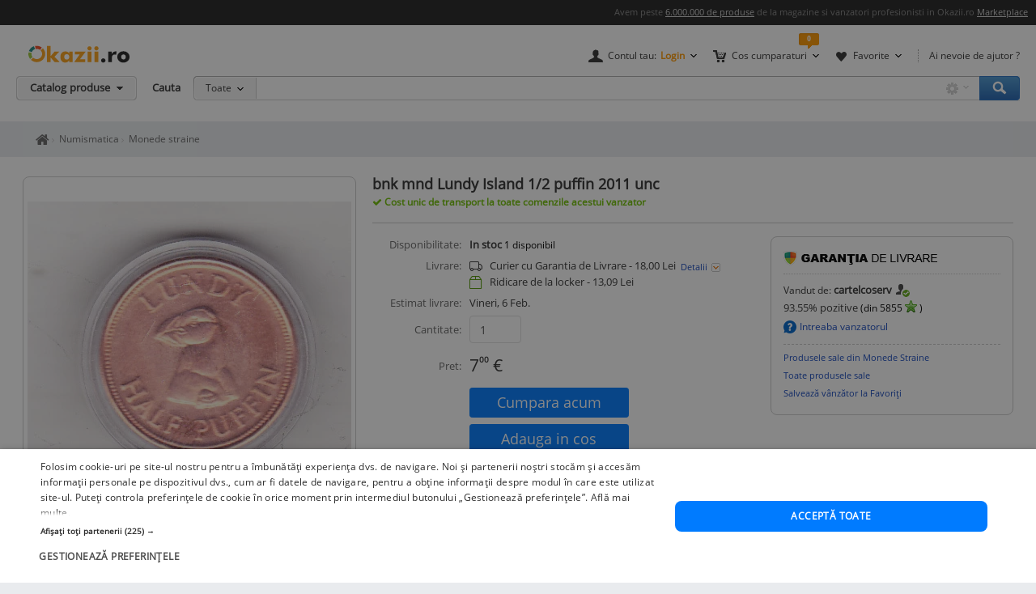

--- FILE ---
content_type: text/html; charset=UTF-8
request_url: https://www.okazii.ro/bnk-mnd-lundy-island-1-2-puffin-2011-unc-a236541235
body_size: 19174
content:
<!DOCTYPE html>
<html lang="ro">
	<head>
		<meta charset="UTF-8">
					<title>Bnk mnd Lundy Island 1/2 puffin 2011 unc, Europa | Okazii.ro</title>
		
		<meta name="viewport" content="width=device-width, initial-scale=1"/>

		<link rel="shortcut icon" crossorigin href="https://d32pyjs245vbt2.cloudfront.net/favicon.ico" />

		<script type="text/javascript">
	// <![CDATA[
	var okazii_vars = {"action":[],"CategorieID":510,"categorie":"arta\/\/Numismatica\/Monede Straine","loggedIn":"false","pageName":"produs","prodExpirat":"false","pret":7,"status":"nou","phoneOrder":false,"dept":"arta","imagePath":"https:\/\/images.okr.ro\/serve\/product\/6afe3f58cb2dfdb30874f93a68ccd699-99626-1000_1000","pretCurrency":{"RON":"35.67","EUR":"7.00"},"stoc":"1","productTitle":"bnk mnd Lundy Island 1\/2 puffin 2011 unc","auctionId":"236541235","expireDate":"2026,02,27","auctionType":"instant-carusel","sellerName":"cartelcoserv","alerts":{"ppoferte":0,"ppfav":0,"ppviz":0},"campaign_ids":["917"],"points":36,"listingRequestId":"177002127543605959"};
	var okaEnv = 1;
	var okaIosApp = 0;
	var configHostStatic = "https:\/\/d32pyjs245vbt2.cloudfront.net";
	var g_session_id = '';
	var g_client_id = '';
	var dataLayer = [{'account': 'okazii'}];
	var t_start_time = new Date().getTime();
	function gtag(){dataLayer.push(arguments);}
	dataLayer.push(okazii_vars);
	gtag('get','G-XRHGFFQ63K','session_id', function(v){g_session_id = v;});
	gtag('get','G-XRHGFFQ63K','client_id', function(v){g_client_id = v;});


	function gdprGetCookie(cname) {
		var name = cname + "=";
		var decodedCookie = decodeURIComponent(document.cookie);
		var ca = decodedCookie.split(";");
		for(var i = 0; i <ca.length; i++) {
			var c = ca[i];
			while (c.charAt(0) == " ") {
				c = c.substring(1);
			}
			if (c.indexOf(name) == 0) {
				return c.substring(name.length, c.length);
			}
		}
		return "";
	}

	function gdprAcceptedMandatory(){
		if (gdprGetCookie("CookieScriptConsent").includes('"action":')) {
			return true;
		}
		return false;
	}

	function gdprAcceptedFunctionality(){
		if (gdprGetCookie("CookieScriptConsent").includes('\\"functionality\\"')) {
			return true;
		}
		return false;
	}

	function gdprAcceptedPerformance(){
		if (gdprGetCookie("CookieScriptConsent").includes('\\"performance\\"')) {
			return true;
		}
		return false;
	}

	function gdprAcceptedTargeting(){
		if (gdprGetCookie("CookieScriptConsent").includes('\\"targeting\\"')) {
			return true;
		}
		return false;
	}

	// ]]>
</script>



<script>
	gtag("consent", "default", {
		ad_storage: "denied",
		ad_user_data: "denied",
		ad_personalization: "denied",
		analytics_storage: "denied",
		functionality_storage: "denied",
		personalization_storage: "denied",
		security_storage: "granted",
		wait_for_update: 2000,
	});
	gtag("set", "ads_data_redaction", true);
	gtag("set", "url_passthrough", true);
</script>

<script type="text/javascript" charset="UTF-8" src="//cdn.cookie-script.com/s/1a539ee66b5b14035200338580cce1e9.js"></script>
<script>
	function enableTagManager(){
		(function(w,d,s,l,i){w[l]=w[l]||[];w[l].push({'gtm.start':
		new Date().getTime(),event:'gtm.js'});var f=d.getElementsByTagName(s)[0],
		j=d.createElement(s),dl=l!='dataLayer'?'&l='+l:'';j.async=true;j.src=
		'https://www.googletagmanager.com/gtm.js?id='+i+dl;f.parentNode.insertBefore(j,f);
		})(window,document,'script','dataLayer','GTM-TZRZCN');
	}
	function enableAdsense(){
		(function(w,d,s){
		var f=d.getElementsByTagName(s)[0],j=d.createElement(s);j.async=true;j.crossorigin='anonymous';
		j.src='https://pagead2.googlesyndication.com/pagead/js/adsbygoogle.js?client=ca-pub-8261850401538245';
		f.parentNode.insertBefore(j,f);
		})(window,document,'script');
	}
</script>
<script>

	document.cookie = "OptanonConsent=; expires=Thu, 01 Jan 1970 00:00:01 GMT;path=/;domain=.okazii.ro";
	document.cookie = "OptanonAlertBoxClosed=; expires=Thu, 01 Jan 1970 00:00:01 GMT;path=/;domain=.okazii.ro";
	document.cookie = "OTAdditionalConsentString=; expires=Thu, 01 Jan 1970 00:00:01 GMT;path=/;domain=.okazii.ro";
	document.cookie = "eupubconsent-v2=; expires=Thu, 01 Jan 1970 00:00:01 GMT;path=/;domain=.okazii.ro";

	window.addEventListener('CookieScriptAcceptAll', function() {
		window.setTimeout(function(){
			enableTagManager();
			enableAdsense();
			deleteConsentProcessedCookie()
			if (typeof window.objUlise !== 'undefined') {
				window.objUlise.init();
			}
		}, 100);
	});
	window.addEventListener('CookieScriptAccept', function() {
		window.setTimeout(function(){
			enableTagManager();
			enableAdsense();
			deleteConsentProcessedCookie()
			if (typeof window.objUlise !== 'undefined') {
				window.objUlise.init();
			}
		}, 100);
	});
	window.addEventListener('CookieScriptReject', function() {
		window.setTimeout(function(){
			enableTagManager();
			enableAdsense();
			deleteConsentProcessedCookie()
		}, 100);
	});
	window.addEventListener('CookieScriptLoaded', function() {

		var protectIds = ['cookiescript_show_all_partners_button', 'cookiescript_manage_wrap', 'cookiescript_accept'];

		protectIds.map(function(elementId) {
			var originalElement = document.getElementById(elementId);
			if(!originalElement) return;
			var cloneElement = originalElement.cloneNode(true);
			cloneElement.addEventListener('click', function(){
				document.getElementById('cookiescript_injected').style.display = 'none';
				window.setTimeout( function() {
					originalElement.click();
				}, 100);
			});
			originalElement.insertAdjacentElement("afterend", cloneElement);
			originalElement.style.display = 'none';
		});
	});

	function deleteConsentProcessedCookie() {
		window.setTimeout( function() {
			document.cookie = 'consent_processed=; expires=Thu, 01 Jan 1970 00:00:00 GMT; path=/; Secure; SameSite=Strict';
			console.log("Delete consent_processed cookie.");
		}, 200);
	}
</script>
<style>

	@keyframes fade-in {
		0% {opacity(0);}
		100% {opacity(1);}
	}
	@keyframes slide-up {
	  0% {
		transform: translateY(110vh);
	  }
	  100% {
		transform: translateY(0vh);
	  }
	}

	#cookiescript_injected {
	  /*  Important: Position the cookie
		  banner so it initially paints
		  outside of the viewport */
	  transform: translateY(110vh);
	  animation: slide-up 1s forwards;
	}

	#cookiescript_injected_wrapper {
		animation: fade-in 1s forwards;
	}

</style>
					<link rel="preconnect" href="https://images.okr.ro"  />
<link rel="preconnect" href="https://d32pyjs245vbt2.cloudfront.net"  crossorigin="crossorigin" />
<link rel="preconnect" href="https://www.googletagmanager.com"  />
<link rel="preload" href="https://d32pyjs245vbt2.cloudfront.net/css/fonts/open-sans/v18/open-sans-v18-latin-ext_latin-regular.woff2"  type="font/woff2" crossorigin="crossorigin" as="font" />
<link rel="preload" href="https://d32pyjs245vbt2.cloudfront.net/css/www/fonts/fontawesome-webfont.woff2?v=4.6.1"  type="font/woff2" crossorigin="crossorigin" as="font" />
<link rel="preload" href="https://d32pyjs245vbt2.cloudfront.net/css/www/icons/font/fonts/bootstrap-icons.woff2?2cd59852d9f0e9c169ff8d7f10160c0a"  type="font/woff2" crossorigin="crossorigin" as="font" />
				
									<meta name="robots" content="index, follow" />
							<meta name="description" content="Cumpara acum Bnk mnd Lundy Island 1/2 puffin 2011 unc, Europa la 7,00 &euro;. Okazii.ro - magazine cu mii de calificative pozitive, cumperi in siguranta prin Garantia de Livrare." />
							
				
									<link href="https://d32pyjs245vbt2.cloudfront.net/js/www/cdn/bootstrap/4.6/css/bootstrap.min.css" rel="stylesheet" type="text/css" />
							<link href="https://d32pyjs245vbt2.cloudfront.net/css/+/css/www/modules/scss/www-product.css/style.v1769761692.css" rel="stylesheet" type="text/css" />
							
									<link 
											rel="canonical"
											href="https://www.okazii.ro/bnk-mnd-lundy-island-1-2-puffin-2011-unc-a236541235"
									/>
					
				
							
															<meta property="og:title" content="bnk mnd Lundy Island 1/2 puffin 2011 unc"/>
								<meta property="og:type" content="product"/>
								<meta property="og:url" content="https://www.okazii.ro/bnk-mnd-lundy-island-1-2-puffin-2011-unc-a236541235"/>
								<meta property="og:image" content="https://images.okr.ro/serve/product/6afe3f58cb2dfdb30874f93a68ccd699-99626-940_492_10"/>
								<meta property="og:locale" content="ro_RO"/>
								<meta property="og:site_name" content="Okazii.ro"/>
								<meta property="og:description" content=" &nbsp;taxele postale de expediere ale coletului si platii nu
sunt incluse in pret.taxele postale finale"/>
																</head>

			<body class="product-page " id="page_wrapper">

			<script type="application/ld+json">{"@context":"http:\/\/schema.org","@graph":[{"@context":"http:\/\/schema.org","@type":"Product","name":"bnk mnd Lundy Island 1\/2 puffin 2011 unc","image":["https:\/\/images.okr.ro\/serve\/product\/6afe3f58cb2dfdb30874f93a68ccd699-99626-1000_1000"],"description":"Cumpara acum Bnk mnd Lundy Island 1\/2 puffin 2011 unc, Europa la 7,00 \u20ac. Okazii.ro - magazine cu mii de calificative pozitive, cumperi in siguranta prin Garantia de Livrare.","category":"https:\/\/www.okazii.ro\/numismatica-monede-moderne-straine\/","sku":"236541235","productID":"236541235","brand":{"@type":"Brand","name":"Nespecificat"},"offers":{"@type":"Offer","url":"https:\/\/www.okazii.ro\/bnk-mnd-lundy-island-1-2-puffin-2011-unc-a236541235","priceCurrency":"EUR","price":7,"name":"bnk mnd Lundy Island 1\/2 puffin 2011 unc","image":["https:\/\/images.okr.ro\/serve\/product\/6afe3f58cb2dfdb30874f93a68ccd699-99626-1000_1000"],"availability":"http:\/\/schema.org\/inStock","seller":{"@type":"Thing","name":"cartelcoserv"},"itemCondition":"https:\/\/schema.org\/NewCondition","shippingDetails":{"@context":"https:\/\/schema.org","@type":"OfferShippingDetails","shippingRate":{"@type":"MonetaryAmount","value":"17","currency":"RON"},"shippingDestination":{"@type":"DefinedRegion","addressCountry":"RO"},"deliveryTime":{"@type":"ShippingDeliveryTime","handlingTime":{"@type":"QuantitativeValue","minValue":0,"maxValue":1,"unitCode":"DAY"},"transitTime":{"@type":"QuantitativeValue","minValue":1,"maxValue":5,"unitCode":"DAY"}}},"hasMerchantReturnPolicy":{"@context":"https:\/\/schema.org","@type":"MerchantReturnPolicy","applicableCountry":"RO","returnPolicyCategory":"https:\/\/schema.org\/MerchantReturnNotPermitted"}}},{"@context":"http:\/\/schema.org","@type":"BreadcrumbList","itemListElement":[{"@type":"ListItem","position":1,"item":{"@id":"https:\/\/www.okazii.ro","name":"Okazii.ro - Cumperi in siguranta de la vanzatori de incredere"}},{"@type":"ListItem","position":2,"item":{"@id":"https:\/\/www.okazii.ro\/arta-obiecte-colectie\/","name":"Arta si obiecte de colectie"}},{"@type":"ListItem","position":3,"item":{"@id":"https:\/\/www.okazii.ro\/numismatica\/","name":"Numismatica"}},{"@type":"ListItem","position":4,"item":{"@id":"https:\/\/www.okazii.ro\/numismatica-monede-moderne-straine\/","name":"Monede straine"}}]}]}</script>	<a name="top"></a>
	
			<style>
	.tt-input{
		padding:0px 12px !important; // fix safari
	}
</style>

<div id="Okazii-Header" class=" clearfix">
	<div id="search-overlay-block"></div>

	
				
		<div class="promo-bar" style="height: 16px;">
		<div class="header-block">
			Avem peste <a href="https://www.okazii.ro/catalog/">6.000.000 de produse</a> de la magazine si vanzatori profesionisti in Okazii.ro <span class="user-action"><a href="https://www.okazii.ro/vanzari-online" title="Pune in vanzare">Marketplace</a></span> 
		</div>
	</div> <!-- .promo-bar -->

	
	<div id="hdShowBar" class="user-bar">
		<div class="header-block clearfix">
			<a href="https://www.okazii.ro" title="Okazii.ro" id="O-logo"><img width="125" height="22" src="https://d32pyjs245vbt2.cloudfront.net/images/www/okazii-logo.svg" alt="Okazii.ro" /></a>
						<div class="user-items f-right clearfix">
									<div class="user-items-container d-inline">
						<div class="my-account inline-box d-inline with-notifier" id="ajax-user-menu">
							<span title="Contul tau" id="login-trigger" class="toggle-item d-inline closed-item" style="padding-left: 24px;">
																	<span id="login-trigger-text" style="">Contul tau:</span>
									<span class="orange d-inline b">Login</span>
															</span>
													</div> <!-- .my-account -->
													<div class="my-cart inline-box d-inline with-notifier" id="ajax-cart-box">
								<span style="padding-left: 23px;" title="Cos cumparaturi" class="toggle-item closed-item">Cos cumparaturi</span>
							</div> <!-- .my-cart -->
																			<div class="my-fav inline-box d-inline with-notifier" id="ajax-favorites-box">
								<span style="padding-left: 22px;" title="Favorite" class="toggle-item closed-item with-notifier">Favorite</span>
							</div> <!-- .my-fav -->
											</div> <!-- user-items-container -->
													<div class="help-item d-inline">
						<a href="http://ajutor.okazii.ro" target="_blank" title="Ai nevoie de ajutor ?" rel="nofollow">Ai nevoie de ajutor ?</a>
					</div> <!-- .help-item -->
							</div> <!-- .user-items -->
		</div> <!-- .header-block -->
	</div> <!-- .user-bar -->
	

			<div class="search-bar clearfix">
			<div class="header-block">
				<div
					class="catalog-trigger f-left inactive hoverEnabled">
					<div class="trigger-holder" id="catalogproduse">
						<span title="Catalog produse" class="toggle-item closed-item">Catalog produse</span>
					</div> <!-- .trigger-holder -->
					<div id="catalog_produse" request="1">
											</div>
				</div> <!-- .catalog-trigger -->
									<label class="srch-label f-left" for="terms">Cauta</label>
								<div class="search-field clearfix">
					<div class="selected-category f-left">
						<a rel="nofollow" href="javascript:;" title="Toate" id="search-area" class="toggle-item closed-item all">Toate</a>
						<div class="head-dropdown category-search-select" id="headerCategoriesHolder"></div>
					</div>
					<div class="search-keywords">
						<form action="/cautare" method='post'
							  id='main_search'>
							<input id="categoryIdMainSearch" type="hidden" name="categoryId"
								   value="0">
							<input type="text" name="keyword" class="keywords"  id="terms"
								   value=""/>
							<input type="text" autocomplete="off" value="" class="text" disabled="disabled"
								   readonly="readonly" id="user_terms" name="user_keyword" style="display: none;">
							<input type="submit" name="submit" value="submit" style="left:-9999px;position:absolute;">
						
							<input type="hidden" id="srtr" name="srtr" value="">
							<script type="text/javascript">document.getElementById('srtr').value = '1';</script>
						</form>
						<div class="auto-suggestions" id="auto-suggestions">
						</div> <!-- .auto-suggestions -->
						<div class="inline-box settings-box">
							<button id="clear-term" style="font-weight:400; position:absolute; opacity:0.7 !important; right:85px; top:4px; z-index:10000000; display:none;" type="button" class="close" aria-label="Close">
  								<span aria-hidden="true">&times;</span>
							</button>	
							<a href="#" title="Optiuni cautare" class="toggle-item closed-item settings-trigger">
								<span class="toggle-item closed-item">&nbsp;</span>
							</a>
							<div id="showAdvancedSearchHolder" class="head-dropdown settings-panel"></div>
						</div>
						<input id="main-search-button" type="button" name='submit' value='Cauta' class="search-field search-button"
							   onclick="mainSearchSubmit()" title="Cauta"/>
					</div> <!-- .search-keywords -->
					<div id="autocomplete"></div>
				</div> <!-- .search-field -->
				<div class="my-recent clearfix">
									</div> <!-- .my-recent -->
			</div> <!-- .header-block -->
		</div> <!-- .search-bar -->
	</div> <!-- .Okazii-Header -->
		<div id="main">
		<section>
			<div class="section-breadcrumbs">
			<div class="breadcrumbs" id="dvBreadcrumbs">
	
		
		

        					<ul class="breadcrumb">
									<li>
												<a href="https://www.okazii.ro" title="Home page okazii.ro - Cumperi in siguranta de la vanzatori de incredere">
													<span><i class="oa oa-home"><span class="sr-only">Home page okazii.ro - Cumperi in siguranta de la vanzatori de incredere</span></i></span>
												</a>
											</li>
									<li>
												<a href="https://www.okazii.ro/numismatica/" title="Numismatica">
													<span>Numismatica</span>
												</a>
											</li>
									<li>
												<a href="https://www.okazii.ro/numismatica-monede-moderne-straine/" title="Monede straine">
													<span>Monede straine</span>
												</a>
											</li>
				
							</ul>
		            	</div>
			</div>
		</section>

					<div data-tracking-info='{"a":"236541235","c":"510","p":0,"u":"16150","po":"","z":10}'></div>
		
		<div class="wrapper">
			<div class="main-container">
								<div class='expiredProductRecommendations' style="overflow-y: hidden">
					<div id="strExpiredProductRecommendationsFooter">
											</div>
				</div>
				
				
								<div class='expiredProductRecommendations' style="overflow-y: hidden">
					<div id="expiredProductRecommendations">
											</div>
				</div>
							</div>
		</div>
				<section>
			<div id="ajax-zone-intro">
	
		<div class="clearfix"></div>
</div>		</section>
				<section class="bg-w pt-4">
									<div class="d-flex">
				<div class="product-left pull-left">
		<div id="AuctionGallery"
		 class="product-gallery" >
									<div class="image-container rounded-xxl" id="image-container">
				<div id="zoom-container" style="border: 0 none;clip: rect(0px, 0px, 0px, 0px);height: 1px;margin: -1px;overflow: hidden;padding: 0;position: absolute;width: 1px;visibility: hidden;">
					<img loading="lazy" width="438" height="384" src="https://images.okr.ro/serve/product/6afe3f58cb2dfdb30874f93a68ccd699-99626-1000_1000" srcset="https://images.okr.ro/serve/product/6afe3f58cb2dfdb30874f93a68ccd699-99626-2000_2000 2x"/>				</div>
				<a href="javascript:void(0)" class="js-activate-gallery activate-gallery">

					<img alt="bnk mnd Lundy Island 1/2 puffin 2011 unc foto" title="bnk mnd Lundy Island 1/2 puffin 2011 unc foto" id="gallery_show_big_img" class="photo " fetchpriority="high" data-zoom-image="https://images.okr.ro/serve/product/6afe3f58cb2dfdb30874f93a68ccd699-99626-1000_1000" width="400" height="350" src="https://images.okr.ro/serve/product/6afe3f58cb2dfdb30874f93a68ccd699-99626-400_400" srcset="https://images.okr.ro/serve/product/6afe3f58cb2dfdb30874f93a68ccd699-99626-800_800 2x"/>
				</a>
			</div>
		
		
				<div class="gallery-thumbs" id="produs_gallery_thumbs">
			<ul class="carousel-items js-img-thumbs">
								<li class="js-thumb-li" id="thumbli_0">
					<a href='javascript:void(0)' rel="nofollow" class="rounded-xxl">

						<img alt="icon 1" title="icon 1" id="image_thumb_0" loading="lazy" width="60" height="52" src="https://images.okr.ro/serve/product/6afe3f58cb2dfdb30874f93a68ccd699-99626-60_60" srcset="https://images.okr.ro/serve/product/6afe3f58cb2dfdb30874f93a68ccd699-99626-120_120 2x"/>
					</a>
				</li>
								<li class="js-thumb-li" id="thumbli_1">
					<a href='javascript:void(0)' rel="nofollow" class="rounded-xxl">

						<img alt="icon 2" title="icon 2" id="image_thumb_1" loading="lazy" width="60" height="58" src="https://images.okr.ro/serve/product/62727ea5b6b511c0dda650dc761e9b24-105640-60_60" srcset="https://images.okr.ro/serve/product/62727ea5b6b511c0dda650dc761e9b24-105640-120_120 2x"/>
					</a>
				</li>
							</ul>
		</div>
	
	</div><!-- /* end .product-gallery *\-->
		<div class="mt-3">
				<div class="product-id mb-2">
			Numar articol: 236541235. Vezi <a
				href="https://www.okazii.ro/cautare/bnk+mnd.html">produse asemanatoare</a>.		</div>
				<div class="sell-similar">
			<a id="sell-similar-product" rel="nofollow"
			   href="/vinde?categoryid=510">Pune in
				vanzare</a> un produs ca acesta
		</div>
	</div>
		<script type="text/javascript">
		//<![CDATA[
				jsonArrayOfImages = {"60_60":[{"width":60,"height":52,"ratio":1.1538,"src":"https:\/\/images.okr.ro\/serve\/product\/6afe3f58cb2dfdb30874f93a68ccd699-99626-60_60","srcset":"https:\/\/images.okr.ro\/serve\/product\/6afe3f58cb2dfdb30874f93a68ccd699-99626-120_120 2x"},{"width":60,"height":58,"ratio":1.0345,"src":"https:\/\/images.okr.ro\/serve\/product\/62727ea5b6b511c0dda650dc761e9b24-105640-60_60","srcset":"https:\/\/images.okr.ro\/serve\/product\/62727ea5b6b511c0dda650dc761e9b24-105640-120_120 2x"}],"400_400":[{"width":400,"height":350,"ratio":1.1429,"src":"https:\/\/images.okr.ro\/serve\/product\/6afe3f58cb2dfdb30874f93a68ccd699-99626-400_400","srcset":"https:\/\/images.okr.ro\/serve\/product\/6afe3f58cb2dfdb30874f93a68ccd699-99626-800_800 2x"},{"width":400,"height":387,"ratio":1.0336,"src":"https:\/\/images.okr.ro\/serve\/product\/62727ea5b6b511c0dda650dc761e9b24-105640-400_400","srcset":"https:\/\/images.okr.ro\/serve\/product\/62727ea5b6b511c0dda650dc761e9b24-105640-800_800 2x"}],"700_700":[{"width":438,"height":384,"ratio":1.1406,"src":"https:\/\/images.okr.ro\/serve\/product\/6afe3f58cb2dfdb30874f93a68ccd699-99626-700_700","srcset":"https:\/\/images.okr.ro\/serve\/product\/6afe3f58cb2dfdb30874f93a68ccd699-99626-1400_1400 2x"},{"width":457,"height":443,"ratio":1.0316,"src":"https:\/\/images.okr.ro\/serve\/product\/62727ea5b6b511c0dda650dc761e9b24-105640-700_700","srcset":"https:\/\/images.okr.ro\/serve\/product\/62727ea5b6b511c0dda650dc761e9b24-105640-1400_1400 2x"}],"1000_1000":[{"width":438,"height":384,"ratio":1.1406,"src":"https:\/\/images.okr.ro\/serve\/product\/6afe3f58cb2dfdb30874f93a68ccd699-99626-1000_1000","srcset":"https:\/\/images.okr.ro\/serve\/product\/6afe3f58cb2dfdb30874f93a68ccd699-99626-2000_2000 2x"},{"width":457,"height":443,"ratio":1.0316,"src":"https:\/\/images.okr.ro\/serve\/product\/62727ea5b6b511c0dda650dc761e9b24-105640-1000_1000","srcset":"https:\/\/images.okr.ro\/serve\/product\/62727ea5b6b511c0dda650dc761e9b24-105640-2000_2000 2x"}]};
				//]]>
	</script>
</div><!-- /*end .product-left *\-->


				<!-- /* start .product-detail *\ -->
				<div class="product-detail" >
					<!-- /* start .title-container *\ -->
					<div class="title-container">
						<h1>
														<span class="name p-name fn">bnk mnd Lundy Island 1/2 puffin 2011 unc</span>
						</h1>
												<div id="delivery-discount-text"><div class="discount-text">
				Cost unic de transport la toate comenzile acestui vanzator
			</div></div>						<div class="product-data mt-3 pt-3">
							<!-- /* end .title-container *\ -->
							<div class="product-top-buy">
																<div class="product-top-bid">
									<div class="product-top-info"><div class="data-block top">
	<div class="data-row">
					<div class="data-label">Disponibilitate:</div>
			<div class="data-value">
															<span class="b good-green">In stoc </span>
													<span class="available">
				 <span id="quantity_available">1</span> disponibil			    </span>
																<!-- new offers dataValue )-->
					
								<!-- end new offers dataValue -->
			</div>
			</div>


	</div><!-- /* end .data-block.top *\ --></div>
									
<div id="zone-insert-bid" class="">
	<a name="actions-product"></a>
	<script type="text/javascript">
	var arrAttributePathsAmount = new Object();
	var arrAttributePathsGroup = new Object();
	var intAmount = 1;
			window.elLastSelected = '-1';
		</script>
	<div class="product-values">
				<div class="product-actions">
			<form action="/catalog/236541235/confirmainstant"
				  id="buy_form"
				  method="post"
				  class="fara_lic_instant"
				  autocomplete="off"
				onsubmit="trackBuyButton(); return true;"			>
			<div class="data-row" style="align-items: start">
				<div class="data-label">Livrare: </div>
				<div class="data-value">
					<i class="bi bi-truck" style="width: 21px"></i> &nbsp;
											Curier cu Garantia de Livrare - 18,00 Lei 					<a rel="nofollow" id="show_detalii_livrare" href="javascript:;" class="d-inline shop-zone-link with-js">
						Detalii
					</a>
					<br />
											<i class="bi bi-box2"  style="color:#519800; width: 21px"></i> &nbsp;
						Ridicare de la locker -
													<span class="prDef"><span>13,09</span> <span class="curDef">Lei</span></span>															</div>
				<div id="modalitati_de_livrare" style="display:none" class="Overall-Popup-Box-PPG Delivery-Width">

	<div class="Overall-Popup-Box-Content">
		<div class="Overall-Popup-Box-Inner">
			<a class="close_delivery_info" title="Inchide" onclick="$j('#modalitati_de_livrare').hide();" href="javascript:void(0)">
				<img src="https://d32pyjs245vbt2.cloudfront.net/images/www/atribute/box_filtre_close_gri.png">
			</a>
			<!-- START CONTENT -->
				
					<p class="title-location">In Ploiesti</p>

					<ul class="delivery-time">
													<li>

									- Predare personala
																																							in max. 3  zile lucratoare
																			
							</li>
						
													
																<li>

										- Prin curier cu Garantia de Livrare -
										18 Lei										in max. 4  zile lucratoare
																					<img style="vertical-align: text-bottom;" alt="Garantia de Livrare" src="https://d32pyjs245vbt2.cloudfront.net/images/www/escrow/icon_go.png">
																		</li>
																		</ul>
				
				
					<p class="title-location">In Romania:</p>

					<ul class="delivery-time">
																													<li>

										- Prin curier cu Garantia de Livrare -
										18 Lei										in max. 4  zile lucratoare
																					<img style="vertical-align: text-bottom;" alt="Garantia de Livrare" src="https://d32pyjs245vbt2.cloudfront.net/images/www/escrow/icon_go.png">
																			
								</li>
																		</ul>
				
				
		<!-- END CONTENT -->

        </div>
    </div>
    <div class="Overall-Popup-Box-End">
    	<div>End this</div>
    </div>

</div>			</div> <!-- /* end .data-row *\  -->
							<div class="data-row">
											<div class="data-label">Estimat livrare:</div>
						<div class="data-value">
							Vineri,  6 Feb.						</div>
									</div>

			
				<div class="data-row mb-3">
					<div class="data-label">Cantitate:</div>
					<div class="data-value col-sm-2 pl-0">
						<input type="text" name="instant_amount"
							   value="1"
							   class="form-control" />
					</div>
				</div>
				<div class="data-row align-items-end mb-3">
					<div class="data-label">Pret: </div>
					<div class="data-value product-price d-flex align-items-end">
						<div>
														<div>
								<span class="prSup"><span>7</span><span class="seo-price-indent">,</span><sup>00</sup> <span class="curSup">€</span></span>							</div>
						</div>
											</div>
				</div>
													<div class="data-row action-row align-items-start no-gutters">
										<div class="ux-user-actions col-md-5">
																		<button type="submit"
								id="btn_buyProduct"
								value="Cumpără Acum"
								class="btn btn-sm btn-block btn-primary"
																					><span class="large">Cumpara acum</span></button>
								<div class="phone-order buy-product text-center my-2" data-microtime="1770021275.4617">

	<button data-idprodus="236541235"
		id="btn_addProductToCart"
		class="btn btn-sm btn-block btn-primary ajax"
		ajax_method="post"
		ajax_href="/ajax/addtocart?auctionid=236541235"
		ajax_dispatcher="true"
		ajax_trigger="click"
		ajax_pcallback="parseBuyForm"
			>
		<span class="large">Adauga in cos</span>
	</button>
	<script>
		function parseBuyForm(){
			
			$j('#btn_addProductToCart').attr('disabled','disabled')
			$j('#btn_addProductToCart span').html('Se adaugă...');
			$j('#btn_addProductToCart i').removeClass('fa-shopping-cart').addClass('fa-spinner fa-spin');
			
			var arrParams = Array();
			
			$j('#buy_form').each(function(){
				arrParams.push($j(this).serialize());
			});
			
			return arrParams.join('&');
			
		}

		function scrollToError() {
			$j('body,html').animate({
				scrollTop: 0
			}, 800);
		}
	</script>
</div>
																			<div class="position-relative">
						<div id="dvAuctionWatch">
	<div class="phone-order">
				<a href="javascript:;" id="btn_addToWatchList" rel="nofollow" class="btn btn-sm btn-block btn-outline-primary"
						class="urmareste_prod"
							onclick="addToWatchListV2ProductPage(236541235, 1, 161);"
									><span class="large">Adauga la favorite</span></a>
			</div>
</div>
						</div>
					</div> <!-- .Actions -->
				</div> <!-- .row rowWithActions -->
			</form>
			<div class="data-row border-top my-3"></div>
						<div class="data-row border rounded-xxl p-2 justify-content-center item-fidelizare mb-3">
				Primesti 36 puncte in aplicatie				<i class="icon" aria-hidden="true"
				   data-content="Cumpara acest produs prin Garantia de Livrare si vei primi 36 puncte fidelitate in aplicatie pe care le vei putea utiliza la comenzile viitoare. <a href='https://ajutor.okazii.ro/cumpararea/puncte-de-fidelitate.html' target='_blank'>Detalii</a>"
				   data-toggle="popover"
				   data-placement="top"
				   data-original-title="Puncte fidelitate">
					<span class="img"></span>
				</i>
			</div>
			<script>if(typeof OkaziiJsUtil === "object" ) {OkaziiJsUtil.popOver()}</script>
			
							<div class="data-row">
					<div class="data-label">Produs:</div>
					<div class="data-value">

						<span class="b">Nou</span>, Fără garanție					</div>
				</div>
			
			<div class="data-row">
				<div class="data-label">Politica de retur:</div>
				<div class="data-value">
											Acest produs poate fi returnat  in 3 zile
						<a rel="nofollow" class="d-inline shop-zone-link with-js" title="Detalii politica de retur" href="javascript:;" id="showPoliticaDeRetur">
							Detalii
						</a>
						<div id="politica_de_retur" style="display:none" class="Overall-Popup-Box-PPG Delivery-Width">

    <div class="Overall-Popup-Box-Content">
        <div class="Overall-Popup-Box-Inner">
			<a class="close_delivery_info" title="Inchide" onclick="$j('#politica_de_retur').hide();" href="javascript:void(0)">
				<img src="https://d32pyjs245vbt2.cloudfront.net/images/www/atribute/box_filtre_close_gri.png">
			</a>

<!-- START CONTENT -->
            <div><b>Politica de retur</b></div>
		<ul>
							<li>- Produsul se poate returna &#238;n maxim 3 zile lucr&#259;toare</li>
				<li>- Metoda de retur: Ramburs contravaloare produs</li>
				<li>- Costul transportului va fi suportat de c&#259;tre cumparator</li>
									<li>- Alte detalii: Retur acceptat in conditiile Garantiei de Livrare</li>
									</ul>
<!-- END CONTENT -->

        </div>
    </div>
    <div class="Overall-Popup-Box-End">
    	<div>End this</div>
    </div>
		  
</div>									</div>
			</div> <!-- /* end .data-row *\  -->
							<div class="data-row payment-info align-items-start">
					<div class="data-label">Plata:</div>
					<div class="data-value" style="width: 70%;">
						<ul>
																<li class="la_predare">
										La predare
									</li>
																		<li class="avans">
										Avans
									</li>
																		<li class="escrow">
										Ramburs cu Garantia de Livrare<span class="with_tooltip gdl_shield">
	<img src="https://d32pyjs245vbt2.cloudfront.net/images/www/escrow/icon_go.png" width="18" height="19" class="info_ico" alt="GdL">
			<div id="" class="l-tooltip CloseWithKey" style="left: 30px; top: -19px;">
			<span class="lpointer"></span>
			<p>Curierul special îți livrează produsul pe care tu îl achiți la primire. Dacă produsul nu este ca în descriere, îți recuperezi banii, inclusiv taxele de transport.</p>
		</div>
	</span>
									</li>
																		<li class="gdlpc">
										Online <span class="img"></span>
									</li>
									
														<li>plata se face prin mandat postal</li>
													</ul>
					</div>
				</div><!-- /* end .data-row *\  -->
			
					</div> <!-- /* end .product-action *\ -->

	</div> <!-- /* end .product-values *\ -->
	<div id="ask-stock-lightbox"></div>
	</div>
<script>
	if (typeof window.setAttributeSelected === "function") {
		// safe to use the function
		window.setAttributeSelected();
	}
</script>
								</div>
																								<div class="zone-seller-details">
									<div id="zone-seller-details">
	<div class="product-seller">
		<div class="ux-box-white rounded rounded-xxl">
						<div class="ux-box-heading">
				

<div title="Acest produs beneficiază de Garantia de livrare"
     data-toggle="popover"
     data-content="Ai la dispoziţie trei zile pentru a te convinge că produsul este conform cu descrierea. În caz contrar, îl poţi returna, iar noi ne asigurăm că îţi primeşti banii înapoi.<span>
        <a rel='nofollow'
           class='text-small text-secondary'
           title='Detalii Garantia de Livrare'
           href='https://www.okazii.ro/arhiva-pagini/garantia-de-livrare-pentru-cumparatori'
           target='_blank'
        >
            Vezi detalii
        </a>
   </span><ul class='gdl-list''><li><p>Pentru livrarea prin curierii marcati si plata cu cardul</p></li></ul>"
     data-placement="top"
    >
    <span class="text-muted"></span>
    <img width="190" height="18" class="logo-gdl" src="https://d32pyjs245vbt2.cloudfront.net/images/www/escrow/pg_prod_gdl_logo3.png" alt="Garantia de Livrare" />
</div>			</div>
									<!-- /* start .info-seller *\ -->
			<div class="info-seller">
			<div class="ux-box-title m-0-imp">Vandut de: </div>
		<div class="item-seller">
							<a href="https://www.okazii.ro/comunitati/okazia-lui/cartelcoserv.html" title="Profilul vanzatorului cartelcoserv"
					>cartelcoserv</a>
															<a href="http://ajutor.okazii.ro/termeni-si-conditii#verif">
							<i data-placement="bottom"
							   data-toggle="popover"
							   data-content="Datele de contact ale acestui vanzator au fost verificate de catre Okazii.ro."
							   title="Vanzator Verificat"
							   class="icon verified"
							><span class="img"></span>
							</i></a>
														</div>
		<div class="seller-box">
				<div class="seller-rating">
			<span>93.55</span>% pozitive
			<span class="available">
				(din <span>5855</span>
				<a id="ratingStar" style="text-decoration:none;"
				   href="http://ajutor.okazii.ro/calificativ/simbolurile-calificativelor">
					<img class="rating_star" src="https://d32pyjs245vbt2.cloudfront.net/images/www/stars/verde_mic.gif"/>				</a>)
			</span> <!-- .available -->
		</div> <!-- /* end .seller-rating *\ -->
							<div class="ask-seller">
				<a class="d-inline ask-seller-link ajax"
				   id="seller_question_link"
				   title="Intreaba vanzatorul"
				   rel="nofollow"
				   href="#"
				   ajax_dispatcher="true"
				   ajax_method="post"
				   ajax_trigger="click"
				   ajax_href="/ajax/catalog/236541235/forum"
				>
					Intreaba vanzatorul
				</a>
			</div> <!-- /* end .ask-seller *\ -->
									
				
		<ul class="seller-links" id="actiuni_sidebar" style="">
												<li class="seller-category-url">
						<a href="https://www.okazii.ro/numismatica-monede-moderne-straine/?user_list=cartelcoserv"
						   rel="nofollow"
						   title="Produsele sale din Monede Straine"
						   target="_blank">
							Produsele sale din Monede Straine						</a>
					</li>
								<li>
					<a rel="nofollow" href="/catalog?user_list=cartelcoserv" target="_blank">Toate produsele sale</a>
				</li>
				<li id="containerStergeVanzator" style="display: none">
					<a href="javascript:;" rel="nofollow" onclick="stergeVanzatorDinFavoriti('cartelcoserv');">Șterge vânzator din lista de Favoriți</a>
				</li>
				<li id="containerAdaugaVanzator" style="display: block">
					<a href="javascript:;" rel="nofollow" id="show_seller_id"
					   class="ajax"
					   ajax_dispatcher="true"
					   ajax_method="post"
					   ajax_trigger="click"
					   ajax_href="/ajax/contul-meu/activitate/favorite/vanzatori?action=add_seller&username=cartelcoserv&id=236541235"
					>Salvează vânzător la Favoriți</a>
				</li>
								</ul>
			</div>
	<!-- /* end .seller-box *\ -->
</div>		</div> <!-- /* end .ux-box-white *\ -->

		</div>
	</div>
									<div style="margin-top:15px;height:250px;">
																					
			<!-- Desktop | Pagina produs activ 300x250 -->
			<ins  class="adsbygoogle" style="display:inline-block;width:300px;height:250px;"
				 data-ad-client="ca-pub-8261850401538245"
				 data-ad-slot="3174561081"></ins>
			<script>
				 (adsbygoogle = window.adsbygoogle || []).push({});
			</script>
																					</div>
								</div>
															</div>
													</div>
					</div>
				</div>
			</div>
		</section>
						<div id="wrapper">
			<div class="main-container">


				<div class="okazii-product-page  ">

					
					<div class="product-top-container">
												<div class="cross-promo-carousel-wrapper">
							<div id="promo-carousel"><div class="cross-promo-preloader"><img src="https://d32pyjs245vbt2.cloudfront.net/images/www/ajax-loader2.gif"></div></div>							<div id="other-products-from"><div class="cross-promo-preloader"><img src="https://d32pyjs245vbt2.cloudfront.net/images/www/ajax-loader2.gif"></div></div>						</div>
																	</div>

					<!-- Insert auction recommended ajax -->
					
					<!-- Insert auction description -->
												<div style="text-align:center; margin-bottom:15px !important;" >
		
			<!-- Desktop - Pagina produs 970x250 -->
			<ins  class="adsbygoogle" style="display:inline-block;width:970px;height:250px;"
				 data-ad-client="ca-pub-8261850401538245"
				 data-ad-slot="2974501481"></ins>
			<script>
				 (adsbygoogle = window.adsbygoogle || []).push({});
			</script>
			</div>
<div class="panel panel-gradient">
	<div class="panel-heading">
		<h2 class="panel-title">Descriere</h2>
					<a id="rp" href="#" class="ajax" ajax_trigger="click" ajax_dispatcher="true" ajax_method="post" ajax_href="/ajax/common/?call=product-report&id=236541235">
				<i aria-hidden="true" class="fa fa-flag"></i> Raporteaza produs
			</a>
			</div>
	<div class="panel-body border-0 rounded-xxl">

		
			<div class="sub-state">
				<p>
					<strong>Vânzatorul este direct răspunzator pentru produsul afișat în această pagină.</strong>
				</p>
								
											</div>

								<div class="product-attributes">
									<ul class="attributes_list">
																				<li>
									<div class="atribute_label">Zona</div>
									<div class="atribute_value">Europa</div>
								</li>
																		</ul>
							</div>
			
		
		<div class="ux-user-description" id="text_anunt">
			<h3>Specificatii</h3>
			<div id="description_tmce" class="clearfix rs-description-css">
				<p>&nbsp;taxele postale de expediere ale coletului si platii nu
sunt incluse in pret.taxele postale finale se vor stabili dupa ce
se va ajunge la un acord privitor la modalitatea de efectuare a
platii si a expedierii coletului.</p>
<p><strong>&nbsp;</strong></p>
<p>nu se accepta plata prin scrisoare,fie si
recomandata.modalitatile acceptate sunt mandatul postal sau,pentru
sume de peste 100 ron ,alimentare de card bancar.</p>
<p>pot astepta pina la 5-10 zile pentru cumularea comenzilor intr-o
singura livrare.</p>
<p>plata trebuie facuta in maxim 10 zile de la inchiderea
licitatiei.in cazul neprimirii platii in 18 zile de la inchiderea
licitatiei ,licitatia respectiva va fi considerata
nefinalizata,obiectul va fi repus in vanzare iar licitatorul va
primi calificativ negativ.</p>
<p><strong>preturile NU SUNT NEGOCIABILE,indiferent de cantitatea
cumparata.orice incercare de negociere a preturilor va aduce
automat suspendarea utilizatorului in cauza de la licitatiile
mele.</strong></p>
<p>va rog sa ma contactati pe mail dupa castigarea licitatiei , nu
la telefon.NU RASPUND LA TELEFON SI NU STABILESC DETALIILE DE
FINALIZARE ALE LICITATIILOR TELEFONIC</p>
<p><strong>nu licitati decat daca acceptati toate aceste
conditii.</strong></p>
<p>pentru orice nelamurire nu ezitati sa ma contactati pe forum</p>
			</div>

								<div class="auction-gallery" id="galeriefoto_nou">
		<h2>Galerie foto
					</h2>
		<div id="poza_mare" class="auction-photo-big">
							
				<img alt="bnk mnd Lundy Island 1/2 puffin 2011 unc" title="bnk mnd Lundy Island 1/2 puffin 2011 unc" id="show_big_img" width="438" height="384" loading="lazy" src="https://images.okr.ro/serve/product/6afe3f58cb2dfdb30874f93a68ccd699-99626-700_700" srcset="https://images.okr.ro/serve/product/6afe3f58cb2dfdb30874f93a68ccd699-99626-1000_1000 2x"/>		
					</div> <!-- /* end .auction-photo-big *\ -->

					<div id="galerie" class="thumb-gallery">
				<script type="text/javascript">
					var photo_links = new Array();
					var photo_srcsets = new Array();
					var photo_widths = new Array();
					var photo_heigths = new Array();
					photo_links[0] = "https://images.okr.ro/serve/product/6afe3f58cb2dfdb30874f93a68ccd699-99626-700_700"; 
photo_srcsets[0] = "https://images.okr.ro/serve/product/6afe3f58cb2dfdb30874f93a68ccd699-99626-1000_1000 2x"; 
photo_widths[0] = 438; 
photo_heigths[0] = 384; 
photo_links[1] = "https://images.okr.ro/serve/product/62727ea5b6b511c0dda650dc761e9b24-105640-700_700"; 
photo_srcsets[1] = "https://images.okr.ro/serve/product/62727ea5b6b511c0dda650dc761e9b24-105640-1000_1000 2x"; 
photo_widths[1] = 457; 
photo_heigths[1] = 443; 
				</script>
				<ul id="thumb_holder">
																		<li id="selected_0" class="selectedfoto js-thumb-li">
													<a  id="src_0" href='javascript:;' rel="nofollow"
								 onclick="onClickThumb(2, 0);">
								
								<img alt="Foto 1" title="Foto 1" id="show_big_img" loading="lazy" width="60" height="52" src="https://images.okr.ro/serve/product/6afe3f58cb2dfdb30874f93a68ccd699-99626-60_60" srcset="https://images.okr.ro/serve/product/6afe3f58cb2dfdb30874f93a68ccd699-99626-120_120 2x"/>								
							</a>
						</li>
																		<li id="selected_1" class="js-thumb-li">
													<a  id="src_1" href='javascript:;' rel="nofollow"
								 onclick="onClickThumb(2, 1);">
								
								<img alt="Foto 2" title="Foto 2" id="show_big_img" loading="lazy" width="60" height="58" src="https://images.okr.ro/serve/product/62727ea5b6b511c0dda650dc761e9b24-105640-60_60" srcset="https://images.okr.ro/serve/product/62727ea5b6b511c0dda650dc761e9b24-105640-120_120 2x"/>								
							</a>
						</li>
									</ul><!-- /* end #thumb_holder *\ -->
									<div class="thumb-pagination">
						<p>Fotografia <span id="info_photos">1</span></p>
						<a id="prev_img" href="javascript:;" rel="nofollow" onclick="return onNextClick(2,'prev');" class="btn btn-default disabled">&#8249; Precedenta</a>
						<a id="next_img" href="javascript:;" rel="nofollow" onclick="return onNextClick(2,'next');" class="btn btn-default">Urmatoarea &#8250;</a>
					</div>
				
			</div> <!-- /* end .thumb-gallery *\ -->
				<div class="product-page-promo-ad" style="top: 80px; width: 300px; height: 600px; right:0; position: absolute; overflow: hidden;">
			
			<!-- Desktop - Pagina produs activ 300x600 -->
			<ins  class="adsbygoogle" style="display:inline-block;width:300px;height:600px;"
				 data-ad-client="ca-pub-8261850401538245"
				 data-ad-slot="2518870176"></ins>
			<script>
				 (adsbygoogle = window.adsbygoogle || []).push({});
			</script>
				</div>
	</div> <!-- /* end .auction-gallery *\ -->
	

			
			

					</div>

	</div>
</div>

					
											<div id="container_ajax_plati">
		<div class="panel panel-gradient">
		<div class="panel-heading">
			<h2 class="panel-title"> 
				Modalitati de livrare si plata
			</h2>
		</div>
		<div class="panel-body border-0 rounded-xxl">
			<div class="delivery-payment no-gutters">
				<div class="col-sm-6">
					<h3>LIVRARE </h3>

					
						<p class="title-location">In Ploiesti</p>

						<ul class="delivery-time">
															<li>
									<p>
										- Predare personala
																																											in max. 3  zile lucratoare
																														</p>
								</li>
							
															
																		<li>
										<p>
											- Prin curier cu Garantia de Livrare -
											18 Lei											in max. 4  zile lucratoare
																							<img style="vertical-align: text-bottom;" alt="Garantia de Livrare" src="https://d32pyjs245vbt2.cloudfront.net/images/www/escrow/icon_go.png">
																					</p>
									</li>
																					</ul>
					
					
						<p class="title-location">In Romania:</p>

						<ul class="delivery-time">
																																	<li>
										<p>
											- Prin curier cu Garantia de Livrare -
											18 Lei											in max. 4  zile lucratoare
																							<img style="vertical-align: text-bottom;" alt="Garantia de Livrare" src="https://d32pyjs245vbt2.cloudfront.net/images/www/escrow/icon_go.png">
																					</p>
									</li>
															
															<li><p> - Ridicare de la locker Vineri,  6 Feb. -
																					<span class="prDef"><span>13,09</span> <span class="curDef">Lei</span></span>																			</p></li>
													</ul>
					

									</div>
				<div class="col-sm-6 payment-info">
					<h3>PLATA</h3>
					<ul>
														<li class="la_predare">- La predare</li>
																<li class="avans">- Avans</li>
																<li class="escrow">- Ramburs cu Garantia de Livrare<span class="with_tooltip gdl_shield">
	<img src="https://d32pyjs245vbt2.cloudfront.net/images/www/escrow/icon_go.png" width="18" height="19" class="info_ico" alt="GdL">
			<div id="" class="l-tooltip CloseWithKey" style="left: 30px; top: -19px;">
			<span class="lpointer"></span>
			<p>Curierul special îți livrează produsul pe care tu îl achiți la primire. Dacă produsul nu este ca în descriere, îți recuperezi banii, inclusiv taxele de transport.</p>
		</div>
	</span></li>
																<li class="gdlpc">- Online <span class="img"></span></li>
								
													<li>- Detalii: plata se face prin mandat postal</li>
											</ul>
				</div>
				<div class="col-sm-12">
					<div class="return-policy">
						<h3>Politica de retur</h3>
						<div>
							<ul>
																	<li>- Produsul se poate returna in maxim 3 zile lucratoare</li>
									<li>- Metoda de retur: Ramburs contravaloare produs</li>
									<li>- Costul transportului va fi suportat de catre cumparator</li>
																			<li>- Alte detalii: Retur acceptat in conditiile Garantiei de Livrare</li>
																								</ul>
						</div>
					</div>
				</div>
									<div class="col-sm-12">
						<div id="user_policy"></div>					</div>
							</div>
		</div>
	</div>
	</div>					
					
					<div class="carousel-listing-bottom"><div id="zone-carousel-viewtoview"></div></div>
					<div class="carousel-listing-bottom"><div id="zone-carousel-custom"></div></div>
											<div class="panel panel-gradient">
	<div class="panel-heading">
		<div class="panel-title">
			Optiunea ta
		</div>
	</div>
	<div class="panel-body border-0 rounded-xxl">
		<div class="product-item-title">
			<strong>bnk mnd Lundy Island 1/2 puffin 2011 unc</strong>
		</div>
		<div class="customer-options">
			<div class="buy-instant">
				<form class="form-inline" role="form" action="/catalog/236541235/confirmainstant" method="post" onsubmit="trackBuyButtonBottom(); return true;">
					<span class="form-title">CUMPARA</span>
					<div class="data-row">
						<div class="data-label">
							Pret curent:
						</div>
						<div class="data-value product-price">
							<span>7<sup>00</sup> €</span>
						</div>
					</div>

											<div class="data-row">
							<div class="data-label">
								Comanda minima:
							</div>
							<div class="data-value">
								<span>1 bucata</span>
							</div>
						</div>
					
					<div class="data-row action-row">
						<div class="data-label">
							Cantitatea:
						</div>
						<div class="data-value">
							<input type="text"
										 name="instant_amount"
										 value="1"
										 class="form-control"
									/>
                            
                                                        
                                                            <button type="submit" value="Cumpara acum"
                                class="btn btn-sm btn-primary large "
	                            onclick="jQuery('#buy_form').submit();return false;"                                        >
                                    Cumpara acum
                                </button>
                                                            						</div>
					</div>
				</form>
			</div>
		</div>
	</div>
</div>
					
											<div class="panel panel-gradient">
    <div class="panel-body border-0 rounded-xxl">
        <div class="text-center">
            <div class="m-0">Fii primul care scrie un review</div>
            <p class="m-top-0">
                <span class="text-muted display-block">
                    Spune-ti parerea acordand o nota produsului
                </span>
            </p>

			<button class="btn btn-sm btn-outline-primary large" onclick="document.location.href='https://www.okazii.ro/adauga-review?id=236541235'">Adauga review</button>
<!--			-->
<!--            -->        </div>
    </div>
</div>					
					<div class="carousel-www-panel panel panel-gradient" id="customProductsMightinterest">
	<div class="panel-heading">
		<h2 class="panel-title">
			Te-ar putea interesa si		</h2>
			</div>
	<div class="panel-body border-0 rounded-xxl">
		<div class="carousel-items-wrap widget-content">
			<ul class="carousel-items"
				id="customProductsMightinterest-tracking-container"
				data-slides-show="6"
				data-slides-scroll="6"
				data-infinite-scroll="false"
				data-variable-width="false">
													<li class="carousel-slide">
						<div class="carousel-item"  data-tracking-info='{"z":42,"a":"214317718","po":1,"c":"510","p":0,"u":"16150"}' data-tracking-parent-id="customProductsMightinterest-tracking-container" >
							<a
								href="https://www.okazii.ro/bnk-mnd-lundy-island-1-puffin-2011-unc-a214317718"
																title="Bnk mnd Lundy Island 1 puffin 2011 unc, Europa"
							>
																
								<figure  data-tracking-info='{"z":42,"a":"214317718","po":1,"c":"510","p":0,"u":"16150"}' >
									<img alt="Bnk mnd Lundy Island 1 puffin 2011 unc, Europa" loading="lazy" data-tracking-info='{"z":42,"a":"214317718","po":1,"c":"510","p":0,"u":"16150"}' width="160" height="144" src="https://images.okr.ro/serve/product/8af1a1af90a5973ab279395091ebb43e-127968-160_160" srcset="https://images.okr.ro/serve/product/8af1a1af90a5973ab279395091ebb43e-127968-320_320 2x"/>								</figure>

								
																
								<div class="item-detail">
                                    <span  data-tracking-info='{"z":42,"a":"214317718","po":1,"c":"510","p":0,"u":"16150"}' >bnk mnd Lundy Island 1 puffin 2011 unc</span>
                                </div>


								<div class="item-price"  data-tracking-info='{"z":42,"a":"214317718","po":1,"c":"510","p":0,"u":"16150"}' >
									8<span class="seo-price-indent">,</span><sup>00</sup> €								</div>

							</a>
							
							<button class="item-favorite" data-item-id="214317718">	</button>
							<br>
							
														
													</div>
					</li>
									<li class="carousel-slide">
						<div class="carousel-item"  data-tracking-info='{"z":42,"a":"173578706","po":2,"c":"510","p":0,"u":"16150"}' data-tracking-parent-id="customProductsMightinterest-tracking-container" >
							<a
								href="https://www.okazii.ro/bnk-mnd-lundy-island-1-puffin-1929-moneda-originala-a173578706"
																title="Bnk mnd Lundy Island 1 puffin 1929 , moneda ORIGINALA, Europa"
							>
																
								<figure  data-tracking-info='{"z":42,"a":"173578706","po":2,"c":"510","p":0,"u":"16150"}' >
									<img alt="Bnk mnd Lundy Island 1 puffin 1929 , moneda ORIGINALA, Europa" loading="lazy" data-tracking-info='{"z":42,"a":"173578706","po":2,"c":"510","p":0,"u":"16150"}' width="160" height="123" src="https://images.okr.ro/serve/auctions.v7/2015/jan/28/9ff6a44c31b229f22f45693f2219b0e2-16150-160_160" srcset="https://images.okr.ro/serve/auctions.v7/2015/jan/28/9ff6a44c31b229f22f45693f2219b0e2-16150-320_320 2x"/>								</figure>

								
																
								<div class="item-detail">
                                    <span  data-tracking-info='{"z":42,"a":"173578706","po":2,"c":"510","p":0,"u":"16150"}' >bnk mnd Lundy Island 1 puffin 1929 , moneda ORIGINALA</span>
                                </div>


								<div class="item-price"  data-tracking-info='{"z":42,"a":"173578706","po":2,"c":"510","p":0,"u":"16150"}' >
									75<span class="seo-price-indent">,</span><sup>00</sup> €								</div>

							</a>
							
							<button class="item-favorite" data-item-id="173578706">	</button>
							<br>
							
														
													</div>
					</li>
									<li class="carousel-slide">
						<div class="carousel-item"  data-tracking-info='{"z":42,"a":"226678274","po":3,"c":"510","p":0,"u":"16150"}' data-tracking-parent-id="customProductsMightinterest-tracking-container" >
							<a
								href="https://www.okazii.ro/bnk-mnd-lundy-island-puffin-1977-unc-a226678274"
																title="Bnk mnd Lundy Island puffin 1977 unc, Europa"
							>
																
								<figure  data-tracking-info='{"z":42,"a":"226678274","po":3,"c":"510","p":0,"u":"16150"}' >
									<img alt="Bnk mnd Lundy Island puffin 1977 unc, Europa" loading="lazy" data-tracking-info='{"z":42,"a":"226678274","po":3,"c":"510","p":0,"u":"16150"}' width="160" height="87" src="https://images.okr.ro/serve/auctions.v7/2015/feb/11/bef3f88ccce19444843fc29458983c36-16150-160_160" srcset="https://images.okr.ro/serve/auctions.v7/2015/feb/11/bef3f88ccce19444843fc29458983c36-16150-320_320 2x"/>								</figure>

								
																
								<div class="item-detail">
                                    <span  data-tracking-info='{"z":42,"a":"226678274","po":3,"c":"510","p":0,"u":"16150"}' >bnk mnd Lundy Island puffin 1977 unc</span>
                                </div>


								<div class="item-price"  data-tracking-info='{"z":42,"a":"226678274","po":3,"c":"510","p":0,"u":"16150"}' >
									25<span class="seo-price-indent">,</span><sup>00</sup> €								</div>

							</a>
							
							<button class="item-favorite" data-item-id="226678274">	</button>
							<br>
							
														
													</div>
					</li>
									<li class="carousel-slide">
						<div class="carousel-item"  data-tracking-info='{"z":42,"a":"226678275","po":4,"c":"510","p":0,"u":"16150"}' data-tracking-parent-id="customProductsMightinterest-tracking-container" >
							<a
								href="https://www.okazii.ro/bnk-mnd-lundy-island-half-puffin-1977-unc-a226678275"
																title="Bnk mnd Lundy Island half puffin 1977 unc, Europa"
							>
																
								<figure  data-tracking-info='{"z":42,"a":"226678275","po":4,"c":"510","p":0,"u":"16150"}' >
									<img alt="Bnk mnd Lundy Island half puffin 1977 unc, Europa" loading="lazy" data-tracking-info='{"z":42,"a":"226678275","po":4,"c":"510","p":0,"u":"16150"}' width="160" height="91" src="https://images.okr.ro/serve/auctions.v7/2015/feb/11/a22b409f032363227762f2b6a311128f-16150-160_160" srcset="https://images.okr.ro/serve/auctions.v7/2015/feb/11/a22b409f032363227762f2b6a311128f-16150-320_320 2x"/>								</figure>

								
																
								<div class="item-detail">
                                    <span  data-tracking-info='{"z":42,"a":"226678275","po":4,"c":"510","p":0,"u":"16150"}' >bnk mnd Lundy Island half puffin 1977 unc</span>
                                </div>


								<div class="item-price"  data-tracking-info='{"z":42,"a":"226678275","po":4,"c":"510","p":0,"u":"16150"}' >
									20<span class="seo-price-indent">,</span><sup>00</sup> €								</div>

							</a>
							
							<button class="item-favorite" data-item-id="226678275">	</button>
							<br>
							
														
													</div>
					</li>
									<li class="carousel-slide">
						<div class="carousel-item"  data-tracking-info='{"z":42,"a":"173137274","po":5,"c":"510","p":0,"u":"16150"}' data-tracking-parent-id="customProductsMightinterest-tracking-container" >
							<a
								href="https://www.okazii.ro/bnk-mnd-lundy-island-half-puffin-1929-moneda-originala-a173137274"
																title="Bnk mnd Lundy Island half puffin 1929 , moneda ORIGINALA, Europa"
							>
																
								<figure  data-tracking-info='{"z":42,"a":"173137274","po":5,"c":"510","p":0,"u":"16150"}' >
									<img alt="Bnk mnd Lundy Island half puffin 1929 , moneda ORIGINALA, Europa" loading="lazy" data-tracking-info='{"z":42,"a":"173137274","po":5,"c":"510","p":0,"u":"16150"}' src="https://images.okr.ro/auctions/2009/03/21/20196774-1-160_160.jpg" srcset="https://images.okr.ro/auctions/2009/03/21/20196774-1-320_320.jpg 2x"/>								</figure>

								
																
								<div class="item-detail">
                                    <span  data-tracking-info='{"z":42,"a":"173137274","po":5,"c":"510","p":0,"u":"16150"}' >bnk mnd Lundy Island half puffin 1929 , moneda ORIGINALA</span>
                                </div>


								<div class="item-price"  data-tracking-info='{"z":42,"a":"173137274","po":5,"c":"510","p":0,"u":"16150"}' >
									75<span class="seo-price-indent">,</span><sup>00</sup> €								</div>

							</a>
							
							<button class="item-favorite" data-item-id="173137274">	</button>
							<br>
							
														
													</div>
					</li>
									<li class="carousel-slide">
						<div class="carousel-item"  data-tracking-info='{"z":42,"a":"203618694","po":6,"c":"510","p":0,"u":"16150"}' data-tracking-parent-id="customProductsMightinterest-tracking-container" >
							<a
								href="https://www.okazii.ro/bnk-mnd-lundy-island-2-puffins-2011-unc-a203618694"
																title="Bnk mnd Lundy Island 2 puffins 2011 unc, Europa"
							>
																
								<figure  data-tracking-info='{"z":42,"a":"203618694","po":6,"c":"510","p":0,"u":"16150"}' >
									<img alt="Bnk mnd Lundy Island 2 puffins 2011 unc, Europa" loading="lazy" data-tracking-info='{"z":42,"a":"203618694","po":6,"c":"510","p":0,"u":"16150"}' width="160" height="120" src="https://images.okr.ro/serve/product/3d3a9eb401520693a07a14b3ab5533fc-39803-160_160" srcset="https://images.okr.ro/serve/product/3d3a9eb401520693a07a14b3ab5533fc-39803-320_320 2x"/>								</figure>

								
																
								<div class="item-detail">
                                    <span  data-tracking-info='{"z":42,"a":"203618694","po":6,"c":"510","p":0,"u":"16150"}' >bnk mnd Lundy Island 2 puffins 2011 unc</span>
                                </div>


								<div class="item-price"  data-tracking-info='{"z":42,"a":"203618694","po":6,"c":"510","p":0,"u":"16150"}' >
									10<span class="seo-price-indent">,</span><sup>00</sup> €								</div>

							</a>
							
							<button class="item-favorite" data-item-id="203618694">	</button>
							<br>
							
															<div class="item-offers">
									(1									vandut)
								</div>
														
													</div>
					</li>
									<li class="carousel-slide">
						<div class="carousel-item"  data-tracking-info='{"z":42,"a":"173916988","po":7,"c":"510","p":0,"u":"16150"}' data-tracking-parent-id="customProductsMightinterest-tracking-container" >
							<a
								href="https://www.okazii.ro/bnk-mnd-lundy-island-6-puffins-2011-unc-a173916988"
																title="Bnk mnd Lundy Island 6 puffins 2011 unc, Europa"
							>
																
								<figure  data-tracking-info='{"z":42,"a":"173916988","po":7,"c":"510","p":0,"u":"16150"}' >
									<img alt="Bnk mnd Lundy Island 6 puffins 2011 unc, Europa" loading="lazy" data-tracking-info='{"z":42,"a":"173916988","po":7,"c":"510","p":0,"u":"16150"}' src="https://images.okr.ro/auctions.v3/160_160/2012/02/02/c/6/616360920584101780842248-16150-160_160.jpg" srcset="https://images.okr.ro/auctions.v3/320_320/2012/02/02/c/6/616360920584101780842248-16150-320_320.jpg 2x"/>								</figure>

								
																
								<div class="item-detail">
                                    <span  data-tracking-info='{"z":42,"a":"173916988","po":7,"c":"510","p":0,"u":"16150"}' >bnk mnd Lundy Island 6 puffins 2011 unc</span>
                                </div>


								<div class="item-price"  data-tracking-info='{"z":42,"a":"173916988","po":7,"c":"510","p":0,"u":"16150"}' >
									12<span class="seo-price-indent">,</span><sup>00</sup> €								</div>

							</a>
							
							<button class="item-favorite" data-item-id="173916988">	</button>
							<br>
							
														
													</div>
					</li>
									<li class="carousel-slide">
						<div class="carousel-item"  data-tracking-info='{"z":42,"a":"173917018","po":8,"c":"510","p":0,"u":"16150"}' data-tracking-parent-id="customProductsMightinterest-tracking-container" >
							<a
								href="https://www.okazii.ro/bnk-mnd-lundy-island-4-puffins-2011-unc-a173917018"
																title="Bnk mnd Lundy Island 4 puffins 2011 unc, Europa"
							>
																
								<figure  data-tracking-info='{"z":42,"a":"173917018","po":8,"c":"510","p":0,"u":"16150"}' >
									<img alt="Bnk mnd Lundy Island 4 puffins 2011 unc, Europa" loading="lazy" data-tracking-info='{"z":42,"a":"173917018","po":8,"c":"510","p":0,"u":"16150"}' src="https://images.okr.ro/auctions.v3/160_160/2011/11/02/7/c/63825997573060715190945-16150-160_160.jpg" srcset="https://images.okr.ro/auctions.v3/320_320/2011/11/02/7/c/63825997573060715190945-16150-320_320.jpg 2x"/>								</figure>

								
																
								<div class="item-detail">
                                    <span  data-tracking-info='{"z":42,"a":"173917018","po":8,"c":"510","p":0,"u":"16150"}' >bnk mnd Lundy Island 4 puffins 2011 unc</span>
                                </div>


								<div class="item-price"  data-tracking-info='{"z":42,"a":"173917018","po":8,"c":"510","p":0,"u":"16150"}' >
									9<span class="seo-price-indent">,</span><sup>00</sup> €								</div>

							</a>
							
							<button class="item-favorite" data-item-id="173917018">	</button>
							<br>
							
														
													</div>
					</li>
									<li class="carousel-slide">
						<div class="carousel-item"  data-tracking-info='{"z":42,"a":"173578711","po":9,"c":"510","p":0,"u":"16150"}' data-tracking-parent-id="customProductsMightinterest-tracking-container" >
							<a
								href="https://www.okazii.ro/bnk-mnd-lundy-island-set-monede-1965-in-cutie-originala-a173578711"
																title="Bnk mnd Lundy Island set monede 1965 , in cutie originala, Europa"
							>
																
								<figure  data-tracking-info='{"z":42,"a":"173578711","po":9,"c":"510","p":0,"u":"16150"}' >
									<img alt="Bnk mnd Lundy Island set monede 1965 , in cutie originala, Europa" loading="lazy" data-tracking-info='{"z":42,"a":"173578711","po":9,"c":"510","p":0,"u":"16150"}' width="160" height="89" src="https://images.okr.ro/serve/auctions.v7/2015/jan/28/240a4b42dfd5d00d18860be46a3376b0-16150-160_160" srcset="https://images.okr.ro/serve/auctions.v7/2015/jan/28/240a4b42dfd5d00d18860be46a3376b0-16150-320_320 2x"/>								</figure>

								
																
								<div class="item-detail">
                                    <span  data-tracking-info='{"z":42,"a":"173578711","po":9,"c":"510","p":0,"u":"16150"}' >bnk mnd Lundy Island set monede 1965 , in cutie originala</span>
                                </div>


								<div class="item-price"  data-tracking-info='{"z":42,"a":"173578711","po":9,"c":"510","p":0,"u":"16150"}' >
									180<span class="seo-price-indent">,</span><sup>00</sup> €								</div>

							</a>
							
							<button class="item-favorite" data-item-id="173578711">	</button>
							<br>
							
														
													</div>
					</li>
									<li class="carousel-slide">
						<div class="carousel-item"  data-tracking-info='{"z":42,"a":"173805959","po":10,"c":"510","p":0,"u":"16150"}' data-tracking-parent-id="customProductsMightinterest-tracking-container" >
							<a
								href="https://www.okazii.ro/bnk-mnd-europa-island-insula-europa-20-franci-2012-unc-vapor-a173805959"
																title="Bnk mnd Europa Island - Insula Europa 20 franci 2012 unc , vapor, Africa"
							>
																
								<figure  data-tracking-info='{"z":42,"a":"173805959","po":10,"c":"510","p":0,"u":"16150"}' >
									<img alt="Bnk mnd Europa Island - Insula Europa 20 franci 2012 unc , vapor, Africa" loading="lazy" data-tracking-info='{"z":42,"a":"173805959","po":10,"c":"510","p":0,"u":"16150"}' width="160" height="149" src="https://images.okr.ro/serve/auctions.v7/2013/feb/25/dcad1007aa3dcab995b680a8b72f874a-16150-160_160" srcset="https://images.okr.ro/serve/auctions.v7/2013/feb/25/dcad1007aa3dcab995b680a8b72f874a-16150-320_320 2x"/>								</figure>

								
																
								<div class="item-detail">
                                    <span  data-tracking-info='{"z":42,"a":"173805959","po":10,"c":"510","p":0,"u":"16150"}' >bnk mnd Europa Island - Insula Europa 20 franci 2012 unc , vapor</span>
                                </div>


								<div class="item-price"  data-tracking-info='{"z":42,"a":"173805959","po":10,"c":"510","p":0,"u":"16150"}' >
									12<span class="seo-price-indent">,</span><sup>00</sup> €								</div>

							</a>
							
							<button class="item-favorite" data-item-id="173805959">	</button>
							<br>
							
														
													</div>
					</li>
							</ul>
		</div>
	</div>
	<script>
		window.OkaziiJsUtilQueue = window.OkaziiJsUtilQueue || [];
		window.OkaziiJsUtilQueue.push(function(){
			OkaziiJsUtil.carousels('customProductsMightinterest');
		});
	</script>
</div>

					
					
					<!-- Insert auction photos -->
					
					<div class="carousel-listing-bottom"><div id="zone-carousel-recent"></div></div>
											<div class="recommanded-links">
<div class="panel panel-gradient">
		<div class="panel-heading">
		<h2 class="panel-title">
			Nu ai gasit ce cautai?		</h2>
	</div>
	<div class="panel-body border-0 rounded-xxl">

			<div class="active-tags"
	     data-expandable-tags-maxheight="150"
	     data-expandable-tags-anchortext="Vezi mai multe"
	     data-expandable-tags-anchorclass="expandable-tags-control"
	>
		<h3>Ar putea sa te intereseze</h3>
		<ul>
					<li class="tag tag-default rounded-xxl"><a
				 data-iltrk="interested in" 			   href="https://www.okazii.ro/accesorii-numismatica/albume-clasoare/">Albume clasoare</a>
			</li>
					<li class="tag tag-default rounded-xxl"><a
				 data-iltrk="interested in" 			   href="https://www.okazii.ro/numismatica-bancnote-straine/africa/">Bancnote africa</a>
			</li>
					<li class="tag tag-default rounded-xxl"><a
				 data-iltrk="interested in" 			   href="https://www.okazii.ro/numismatica-bancnote-straine/america/">Bancnote america</a>
			</li>
					<li class="tag tag-default rounded-xxl"><a
				 data-iltrk="interested in" 			   href="https://www.okazii.ro/numismatica-bancnote-straine/asia/">Bancnote asia</a>
			</li>
					<li class="tag tag-default rounded-xxl"><a
				 data-iltrk="interested in" 			   href="https://www.okazii.ro/numismatica-bancnote-straine/europa/">Bancnote europa</a>
			</li>
					<li class="tag tag-default rounded-xxl"><a
				 data-iltrk="interested in" 			   href="https://www.okazii.ro/numismatica-bancnote-straine/oceania/">Bancnote oceania</a>
			</li>
					<li class="tag tag-default rounded-xxl"><a
				 data-iltrk="interested in" 			   href="https://www.okazii.ro/numismatica-bancnote-romanesti/">Bancnote romanesti</a>
			</li>
					<li class="tag tag-default rounded-xxl"><a
				 data-iltrk="interested in" 			   href="https://www.okazii.ro/numismatica-cambii-cec-uri/">Cambii si cecuri bancare</a>
			</li>
					<li class="tag tag-default rounded-xxl"><a
				 data-iltrk="interested in" 			   href="https://www.okazii.ro/accesorii-numismatica/capsule-monede/">Capsule monede</a>
			</li>
					<li class="tag tag-default rounded-xxl"><a
				 data-iltrk="interested in" 			   href="https://www.okazii.ro/accesorii-numismatica/cataloage/">Cataloage numismatica</a>
			</li>
					<li class="tag tag-default rounded-xxl"><a
				 data-iltrk="interested in" 			   href="https://www.okazii.ro/accesorii-numismatica/cataloage-publicatii/">Cataloage publicatii</a>
			</li>
					<li class="tag tag-default rounded-xxl"><a
				 data-iltrk="interested in" 			   href="https://www.okazii.ro/accesorii-numismatica/folii-bancnote/">Folii bancnote</a>
			</li>
					<li class="tag tag-default rounded-xxl"><a
				 data-iltrk="interested in" 			   href="https://www.okazii.ro/accesorii-numismatica/folii-monede/">Folii monede</a>
			</li>
					<li class="tag tag-default rounded-xxl"><a
				 data-iltrk="interested in" 			   href="https://www.okazii.ro/numismatica-jetoane/">Jetoane numismatica</a>
			</li>
					<li class="tag tag-default rounded-xxl"><a
				 data-iltrk="interested in" 			   href="https://www.okazii.ro/numismatica-bancnote-straine/loturi-colectii/">Loturi si colectii bancnote straine</a>
			</li>
					<li class="tag tag-default rounded-xxl"><a
				 data-iltrk="interested in" 			   href="https://www.okazii.ro/numismatica-medalii-romania/">Medalii romania</a>
			</li>
					<li class="tag tag-default rounded-xxl"><a
				 data-iltrk="interested in" 			   href="https://www.okazii.ro/numismatica-medalii-straine/">Medalii straine</a>
			</li>
					<li class="tag tag-default rounded-xxl"><a
				 data-iltrk="interested in" 			   href="https://www.okazii.ro/numismatica-monede-antice/">Monede antice</a>
			</li>
					<li class="tag tag-default rounded-xxl"><a
				 data-iltrk="interested in" 			   href="https://www.okazii.ro/numismatica-monede-medievale/">Monede medievale</a>
			</li>
					<li class="tag tag-default rounded-xxl"><a
				 data-iltrk="interested in" 			   href="https://www.okazii.ro/numismatica-monede-moderne-romania/">Monede romanesti</a>
			</li>
					<li class="tag tag-default rounded-xxl"><a
				 data-iltrk="interested in" 			   href="https://www.okazii.ro/reduceri-reale/">Reduceri</a>
			</li>
				</ul>
	</div>

		
		 
			<div class="active-tags"
				 data-expandable-tags-maxheight="150" 
				 data-expandable-tags-anchortext="Vezi mai multe"
				 data-expandable-tags-anchorclass="expandable-tags-control"
			>
				<h3>Cautari utile</h3>
				<ul>
									<li class="tag tag-default rounded-xxl"><a
						data-iltrk="cautari utile"
						href="https://www.okazii.ro/cautare/lundy.html"
						title="Lundy"
					>lundy</a></li>
									<li class="tag tag-default rounded-xxl"><a
						data-iltrk="cautari utile"
						href="https://www.okazii.ro/cautare/monede+lundy.html"
						title="Monede Lundy"
					>monede lundy</a></li>
									<li class="tag tag-default rounded-xxl"><a
						data-iltrk="cautari utile"
						href="https://www.okazii.ro/cautare/moneda+europa+island.html"
						title="Moneda Europa Island"
					>moneda europa island</a></li>
								</ul>
			</div><!-- /.active-tags -->
		
					<div class="active-tags">
				<h3>Top branduri in <a href="https://www.okazii.ro/numismatica-monede-moderne-straine/">Monede straine</a></h3>
				<ul>
									<li class="tag tag-default rounded-xxl"><a
						href="https://www.okazii.ro/numismatica-monede-moderne-straine/general/"
						title="General - 27 oferte"
					>General</a></li>
									<li class="tag tag-default rounded-xxl"><a
						href="https://www.okazii.ro/numismatica-monede-moderne-straine/vw/"
						title="Vw - 7 oferte"
					>Vw</a></li>
									<li class="tag tag-default rounded-xxl"><a
						href="https://www.okazii.ro/numismatica-monede-moderne-straine/safe/"
						title="SAFE - 6 oferte"
					>SAFE</a></li>
									<li class="tag tag-default rounded-xxl"><a
						href="https://www.okazii.ro/numismatica-monede-moderne-straine/atman/"
						title="Atman - 5 oferte"
					>Atman</a></li>
								</ul>
			</div><!-- /.active-tags -->
		
	</div><!-- /.panel-body -->
</div><!-- /.panel -->
</div>
					
											<div id="zone-auction-other">
<div class="panel panel-magazine">
	<div class="panel-body no-padding text-center rounded-xxl">
		<a href="https://www.okazii.ro/vanzari-online?icid=CI88.P.V.OferteMagazine&ibid=banner" title="Deschide-ti magazin">
			<p class="title">Magazine.Okazii.ro</p>
			
			<ul>
				<li>
					<i class="fa fa-check" aria-hidden="true"></i>
					Acces la mii de cumparatori
				</li>
				<li>
					<i class="fa fa-check" aria-hidden="true"></i>
					Fara limita de produse puse in vanzare
				</li>
				<li>
					<i class="fa fa-check" aria-hidden="true"></i>
					Platesti doar daca vinzi
				</li>
			</ul>
			
			<img class="icon-magazin" width="192" height="88" src="https://d32pyjs245vbt2.cloudfront.net/images/www/magazin/icon_magazin.png" alt="Deschide-ti magazin - Okazii.ro" border="0" />
			
			<button>Deschide-ti magazin</button>
		</a>
	</div>
</div>
	<div class="panel">
		<div class="panel-body no-padding rounded-xxl" style="height: 60px; padding-top: 20px !important; box-sizing: content-box;">
			<p style="float: left; font-size:20px; font-weight: bold; margin: 5px 0 0 0; padding-left:20px">Instaleaza aplicatia Okazii.ro</p>
			<div style="float: right; padding-right: 20px; height: 40px">
				<a href="https://play.google.com/store/apps/details?id=com.netbridge.okazii" target="_blank"><img loading="lazy" alt="Descarca gratuit aplicatia Okazii.ro" width="134" height="40" src="https://d32pyjs245vbt2.cloudfront.net/images/www/apps/google-play-2x.png" /></a>
				<a href="https://apps.apple.com/us/app/okazii-ro/id574376227?ls=1" target="_blank"><img loading="lazy" alt="Descarca gratuit aplicatia Okazii.ro" width="120" height="40" src="https://d32pyjs245vbt2.cloudfront.net/images/www/apps/app-store-2x.png" /></a>
				<a href="https://appgallery.huawei.com/app/C101503029" target="_blank"><img loading="lazy" alt="Descarca gratuit aplicatia Okazii.ro" width="137" height="40" src="https://d32pyjs245vbt2.cloudfront.net/images/www/apps/app-gallery-2x.png" /></a>
			</div>
		</div>
	</div>

<div class="other-options">
			<a href="#" class="ajax" ajax_trigger="click" ajax_dispatcher="true" ajax_method="post" ajax_href="/ajax/common/?call=product-report&id=236541235">
			<i aria-hidden="true" class="fa fa-flag"></i> Raporteaza produs
		</a>
	      

	
		<a rel="nofollow" href="mailto:&#115;&#101;&#099;&#117;&#114;&#105;&#116;&#097;&#116;&#101;&#064;&#111;&#107;&#097;&#122;&#105;&#105;&#046;&#114;&#111;" target="_blank" class="legal">
			<i aria-hidden="true" class="fa fa-exclamation-triangle"></i> Notificari legale
		</a>
	 
      <a href="#" rel="nofollow" onclick="javascript:window.print(); return false;" class="printeaza_licitatie">
				<i aria-hidden="true" class="fa fa-print"></i> Printeaza
			</a>
	  	   &nbsp; <a rel="nofollow" href="/contul-meu/activitate/favorite/newsletter-vanzator/?id=16150">
				<i aria-hidden="true" class="fa fa-newspaper-o"></i> Aboneaza-te la newsletterul magazinului</a> &nbsp;&nbsp;
	  	     </div>
</div>

<div id="AtentionarePret" class="Atentionare-Pret RaportareLicitatie" style="display:none;">
			<div class="message-avertizare" id="message-avertizare">Daca ai gasit acest produs in alta parte la un pret mult mai bun, poti trimite vanzatorului linkurile ofertelor. Pentru acest lucru trebuie sa fii <a href="/login/" title="Autentificare">logat</a>.</div>
	</div>

<form name="liste_urmareste" id="liste_urmareste" action="/catalog/236541235/urmarestelicitatia" method="POST">
	<input type="hidden" name="listid" id="liste_urmareste_listid" value="1" />
</form>
</div>									</div> <!-- /* end .okazii-product-page *\ -->
			</div><!-- /* end .main-container *\ -->
		</div><!-- /* end #wrapper *\ -->
	</div>
			<div id="Okazii-Footer" style="clear:both;">
    <h2></h2>
	<div class="Footer-Container">
		<div class="Footer">
			<div class="F-Block d-inline d-inline-block">
				<h3 class="footer-h3">Okazii</h3>
				<ul class="list-unstyled">
					<li><a href="https://www.okazii.ro/aplicatie-iphone-okazii" rel="nofollow" title="Aplicatie Iphone">Aplicatie Iphone</a></li>
					<li><a href="https://www.okazii.ro/aplicatie-android-okazii" rel="nofollow" title="Aplicatie Android">Aplicatie Android</a></li>
				</ul>
				<ul class="list-unstyled">
					<li><a href="http://cariere.okazii.ro/" title="Cariere" rel="nofollow">Cariere</a></li>
					<li><a href="http://blog.okazii.ro/category/comunicate-de-presa/" title="Centrul de presa Okazii.ro" rel="nofollow">Centrul de presa Okazii.ro</a></li>
					<li><a href="https://www.okazii.ro/catalog/" title="Catalog Okazii.ro">Catalog Okazii.ro</a></li>
					<li><a href="https://ajutor.okazii.ro/api-okazii-ro" target="_blank" title="API Okazii.ro">API Okazii.ro</a></li>
											<li><a href="https://www.okazii.ro/numismatica/populare/">Cautari populare in Numismatica</a></li>
									</ul>
			</div> <!-- .F-Block -->

			<div class="F-Block d-inline d-inline-block">
				<h3 class="footer-h3">Cumpara</h3>
				<ul class="list-unstyled">
					<li><a href="http://ajutor.okazii.ro/cumparare/cum-poti-cumpara" title="Cum cumpar">Cum cumpar</a></li>
					<li><a href="https://www.okazii.ro/arhiva-pagini/garantia-de-livrare-pentru-cumparatori" title="Garantia de Livrare">Garantia de Livrare</a></li>
					<li><a href="https://www.okazii.ro/arhiva-pagini/plata-online-card" title="Plata cu cardul">Plata cu cardul</a></li>
					<li><a href="https://blog.okazii.ro/anti-frauda/" title="Fereste-te de fraude">Fereste-te de fraude</a></li>
					<li><a href="https://www.okazii.ro/cerere-oferta/" title="Cerere oferta">Cerere oferta</a></li>
					<li><a href="https://www.okazii.ro/resigilate/" title="Resigilate">Resigilate</a></li>
					<li><a href="https://www.okazii.ro/puncte-fidelitate-cumparaturi/" title="Puncte de fidelitate">Puncte de fidelitate</a></li>
				</ul>
			</div> <!-- .F-Block -->

			<div class="F-Block d-inline d-inline-block">
				<h3 class="footer-h3">Vinde</h3>
				<ul class="list-unstyled">
					<li><a href="https://www.okazii.ro/vanzari-online" title="Okazii Marketplace Romania">Okazii Marketplace Romania</a></li>
					<li><a href="http://ajutor.okazii.ro/vanzare/punerea-in-vanzare" title="Invata cum sa vinzi">Invata cum sa vinzi</a></li>
					<li><a href="https://www.okazii.ro/vinde/" title="Vinde acum">Vinde acum</a></li>
					<li><a href="https://www.okazii.ro/createshop/" title="Deschide-ti magazin">Deschide-ti magazin</a></li>
					<li><a href="http://ajutor.okazii.ro/calificativele/calculul-si-simbolurile-calificativelor" title="Sistemul de calificative">Sistemul de calificative</a></li>
					<li><a href="http://ajutor.okazii.ro/vanzare/vanzatori-premium" title="Vanzatori Premium">Vanzatori Premium</a></li>
					<li><a href="http://bit.ly/1JsMY34" title="Adauga anunt auto gratuit">Adauga anunt auto gratuit</a></li>
									</ul>
			</div> <!-- .F-Block -->

			<div class="F-Block d-inline d-inline-block">
				<h3 class="footer-h3">Parteneri</h3>
				<ul class="list-unstyled">
					<li><a href="https://www.okazii.ro/parteneri" title="Site-uri partenere">Site-uri partenere</a></li>
				</ul>
			</div> <!-- .F-Block -->

			<div class="F-Block d-inline d-inline-block">
				<h3 class="footer-h3">Suport</h3>
				<ul class="list-unstyled">
					<li><a href="http://ajutor.okazii.ro/" rel="nofollow" title="Ajutor">Ajutor</a></li>
					<li><a href="https://www.okazii.ro/comunitati/clienti/" rel="nofollow" title="Contact">Contact</a></li>
					<li><a href="http://ajutor.okazii.ro/termeni-si-conditii" rel="nofollow" title="Termeni si conditii">Termeni si conditii</a></li>
					<li><a href="https://ajutor.okazii.ro/politica-confidentialitate.html" rel="nofollow" title="Politica de confidentialitate">Politica de confidentialitate</a></li>
					<li><a href="https://ec.europa.eu/consumers/odr/main/index.cfm?event=main.home.chooseLanguage" rel="nofollow noopener" target="_blank" title="Solutionarea online a litigiilor">Solutionarea online a litigiilor</a></li>
					<li><a href="http://www.anpc.gov.ro/" rel="nofollow noopener" title="ANPC">ANPC</a></li>
				</ul>
			</div> <!-- .F-Block -->

			<div class="F-Block Social-F d-inline d-inline-block">
				<h3 class="footer-h3">Ramai conectat</h3>
				<ul class="list-unstyled">
					<li class="Fb"><a href="https://www.facebook.com/okaziiro" rel="nofollow noopener" title="Facebook" target="_blank">Facebook</a></li>
					<li class="Tw"><a href="https://twitter.com/okaziiro" rel="nofollow noopener" title="Twitter" target="_blank">Twitter</a></li>
					<li class="insta"><a href="https://www.instagram.com/okaziiro/" rel="nofollow noopener" title="Instagram" target="_blank">Instagram</a></li>
					<li class="yt"><a href="https://www.youtube.com/user/okaziiro" rel="nofollow noopener" title="Youtube Okazii.ro" target="_blank">YouTube</a></li>
					<li class="pt"><a href="https://ro.pinterest.com/okazii/" rel="nofollow noopener" title="Pinterest Okazii.ro" target="_blank">Pinterest</a></li>
					<li class="Blog"><a href="http://blog.okazii.ro/" title="Blogul Okazii.ro" target="_blank">Blogul Okazii.ro</a></li>
				</ul>
			</div> <!-- .F-Block -->
		</div> <!-- .Footer -->
	</div> <!-- .Footer-Container -->

	
	<div class="copyright">
		<div class="anpc">
			<div>&copy; 2026 S.C. BITFACTOR S.R.L., CUI: RO33928115, Registrul Comertului: J2014014882408</div>
			<div>
				<a href="https://anpc.ro/ce-este-sal/" target="_blank">
					<img loading="lazy" src="https://d32pyjs245vbt2.cloudfront.net/images/anpc-sal.png" width="250" height="62"></a>
				<a href="https://ec.europa.eu/consumers/odr/main/index.cfm?event=main.home2.show&lng=RO" target="_blank">
					<img loading="lazy" src="https://d32pyjs245vbt2.cloudfront.net/images/anpc-sol.png" width="250" height="62"></a>
			</div>
		</div>
			</div>

</div> <!-- .Okazii-Footer -->

				    <div class="okr-gallery" id="lightbox_gallery_new">
        <input type="hidden" id="galleryAuctionid" value="236541235" autocomplete="off">
        <input type="hidden" id="changeZoomCursor" value="1">
        <input type="hidden" id="galleryLoaded" value="0" autocomplete="off">
        <a href="javascript:void(0)" onclick="closeLightBoxGallery();" title="Inchide" class="endthis">
            <img src="https://d32pyjs245vbt2.cloudfront.net/images/www/atribute/box_filtre_close_gri.png">
        </a>
        <div class="gallery_holder">

            <div class="viewport">
                <div class='zoomGallery' id='ex3'>

                </div>
            </div> <!-- viewport -->

            <div class="thumbs">
                <ul class="clearfix">
                                            <li id="galleryItem_0" class=" on">
                          <span>
							  
							  <img alt="Foto  - 1" title="Foto  - 1" id="thumbimg_0" loading="lazy" width="60" height="52" src="https://images.okr.ro/serve/product/6afe3f58cb2dfdb30874f93a68ccd699-99626-60_60" srcset="https://images.okr.ro/serve/product/6afe3f58cb2dfdb30874f93a68ccd699-99626-120_120 2x"/>                          </span>
                        </li>
                                            <li id="galleryItem_1" class=" ">
                          <span>
							  
							  <img alt="Foto  - 2" title="Foto  - 2" id="thumbimg_1" loading="lazy" width="60" height="58" src="https://images.okr.ro/serve/product/62727ea5b6b511c0dda650dc761e9b24-105640-60_60" srcset="https://images.okr.ro/serve/product/62727ea5b6b511c0dda650dc761e9b24-105640-120_120 2x"/>                          </span>
                        </li>
                                    </ul>
            </div> <!-- viewport -->


        </div> <!-- .gallery_holder -->
    </div> <!-- .okr-gallery -->
	
	
		
	
	
	    <div id="ajax-modal-container"></div>

	<div id="xhrTriggerRefresh" ajax_method="post" style="display:none" ajax_nohash="true" ajax_hash_inner_links="false" ajax_trigger="click" class="ajax" ajax_dispatcher="true" ajax_href="/ajax/bnk-mnd-lundy-island-1-2-puffin-2011-unc-a236541235">&nbsp;</div>
	<div id="xhrTriggerLoadContent" ajax_method="post" style="display:none" ajax_nohash="true"  ajax_hash_inner_links="false" ajax_trigger="click" class="ajax" ajax_dispatcher="true" ajax_href="/ajax/bnk-mnd-lundy-island-1-2-puffin-2011-unc-a236541235?call=ajaxContent">&nbsp;</div>
	
	<input type="hidden" autocomplete="off" name="CRCs" value="v5_eNpjYGBgEuEW5E0pcypKTUxJLirNTSrmcrz-bpMgf1V-XqpuZl5xalGJblJmCtdMk1ZNQWGwaHFqTk5qkW5KakliZk4xl9nj2J2C3KVAlfEF-TmZyZVc1gZb6wT5Coryc!N1kxOL8oFyOVxfzm3xFBTOL8kAagVKpZQmlxTrpgHVcC1nVHggKAI2GqZaN7m0uAQo5e59LFFQAlWqLDO1vCQfRHI9Mk5zQ9dZlJqcmlfC9bmlar6gWnFJkWtFQWZRakoAxMqg1OT83NzUvJTEksz8vGK3!PyS1CKuOe0GaYKyqfhUckl9t9cGAA6AceY_eNpjYGBgEmEAAAA0ABc" id="CRCs" />
	<div id="ajax-newsletter-subscribe"></div>
						<script src="https://d32pyjs245vbt2.cloudfront.net/cdn/googleapis/ajax/libs/jquery/1.12.3/jquery.min.js" type="text/javascript"></script>
					<script src="https://d32pyjs245vbt2.cloudfront.net/js/www/cdn/jquery-migrate/1.2.1/jquery-migrate.min.js" type="text/javascript"></script>
					<script src="https://d32pyjs245vbt2.cloudfront.net/js/www/cdn/bootstrap/3.3.6/js/bootstrap.min.js" type="text/javascript"></script>
					<script src="https://d32pyjs245vbt2.cloudfront.net/js/+/js/jquery/init.js+/js/jquery/ajax-0.0.5.js+/js/jquery/jcarousellite_1.0.1.js+/js/jquery/jquery.lightbox-0.5.min.js+/js/www/jquery.elevateZoom.min.js+/js/www/slick.min.js+/js/www/compatible.js+/js/jquery/jquery_comp_prototype.js+/js/jquery/jquery.accordion.js+/js/build/www/product-page-www-header.js+/js/build/www/product-page-www-main.js/script.v1769761692.js" type="text/javascript"></script>
			
										</body>	
</html>


--- FILE ---
content_type: application/javascript
request_url: https://d32pyjs245vbt2.cloudfront.net/js/+/js/jquery/init.js+/js/jquery/ajax-0.0.5.js+/js/jquery/jcarousellite_1.0.1.js+/js/jquery/jquery.lightbox-0.5.min.js+/js/www/jquery.elevateZoom.min.js+/js/www/slick.min.js+/js/www/compatible.js+/js/jquery/jquery_comp_prototype.js+/js/jquery/jquery.accordion.js+/js/build/www/product-page-www-header.js+/js/build/www/product-page-www-main.js/script.v1769761692.js
body_size: 63678
content:

var okz_log=function(mixed){if(typeof console==='object'&&typeof console.log==='function'){console.log(mixed);}}
if(typeof jQuery==='function'){var $j=jQuery.noConflict();}else{okz_log('jQuery not included!');};(function($){var internalObject=function(element,options){var attributes={};var settings={attributeMap:{url:'ajax_href',container:'ajax_container',callback:'ajax_callback',bcallback:'ajax_bcallback',acallback:'ajax_acallback',timeout:'ajax_timeout',refresh:'ajax_refresh',trigger:'ajax_trigger',method:'ajax_method',hashInner:'ajax_hash_inner_links',noHash:'ajax_nohash',aid:'ajax_id',loading:'ajax_loading',loadingImg:'ajax_loading_img',loadingClass:'ajax_loading_class',loadingElement:'ajax_loading_element',loadingPlaceholder:'ajax_loading_placeholder',applyToChildren:'ajax_children',applyToChildrenClass:'ajax_children_class',dispatcher:'ajax_dispatcher',pcallback:'ajax_pcallback',async:'ajax_async'},loading:true,loadingImage:'',loadingClass:'ajax_loading',loadingElement:'',loadingPlaceholder:'ajax_loading_placeholder',defaultClickTriggerElements:['A','INPUT'],defaultNoTriggerDoRequest:true,timeout:1000,method:'GET',hashInnerLinks:true,noHashDefault:false,prepareUrl:false,applyAjaxToChildren:true,applyAjaxToChildrenByClass:'ajax'};var methods={init:function(options){if(options&&typeof options==='object'){if(options.attributeMap&&typeof options.attributeMap==='object'){var newAttributeMap=$.extend({},settings.attributeMap,options.attributeMap);}
$.extend(settings,options);if(typeof newAttributeMap==='object'){settings.attributeMap=newAttributeMap;}}
if(methods.getAttributes()){methods.registerActions();}},getAttributes:function(){attributes.tagname=element.get(0).tagName.toUpperCase();attributes.url=(foo=element.attr(settings.attributeMap.url))?foo:(foo=element.attr('href'))?foo:element.attr('action');if(!attributes.url){methods.log('Missing url');return false;}
attributes.container=element.attr(settings.attributeMap.container);attributes.dispatcher=element.attr(settings.attributeMap.dispatcher);attributes.pcallback=element.attr(settings.attributeMap.pcallback);if(typeof attributes.dispatcher==='undefined'){attributes.dispatcher=false;}
if(typeof attributes.dispatcher==='string'){attributes.dispatcher=(attributes.dispatcher.toLowerCase()==='true');}
if(!attributes.container&&!attributes.dispatcher){methods.log('Missing container and dispatcher');return false;}
attributes.trigger=element.attr(settings.attributeMap.trigger);if(!attributes.trigger){if($.inArray(attributes.tagname,settings.defaultClickTriggerElements)>=0){attributes.trigger='click';}
if(attributes.tagname=='FORM'){attributes.trigger='submit';}
if(attributes.tagname=='SELECT'){attributes.trigger='change';}}
if(foo=element.attr(settings.attributeMap.aid)){attributes.aid=foo;}
attributes.noHash=element.attr(settings.attributeMap.noHash);if(typeof attributes.noHash==='undefined'){attributes.noHash=settings.noHashDefault;}
if(typeof attributes.noHash==='string'){attributes.noHash=(attributes.noHash.toLowerCase()==='true');}
attributes.hashInner=element.attr(settings.attributeMap.hashInner);if(typeof attributes.hashInner==='undefined'){attributes.hashInner=settings.hashInnerLinks;}
if(typeof attributes.hashInner==='string'){attributes.hashInner=(attributes.hashInner.toLowerCase()==='true');}
if(hashTargetContainer&&hashTargetUrl&&hashTargetContainer==attributes.container){if((hashTargetElement&&hashTargetElement==attributes.aid)||!hashTargetElement){attributes.url=hashTargetUrl;attributes.triggerFromHash=true;hashTargetUrl=false;}}
attributes.timeout=element.attr(settings.attributeMap.timeout);if(typeof attributes.timeout==='undefined'){attributes.timeout=settings.timeout;}
attributes.async=element.attr(settings.attributeMap.async);if(typeof attributes.async==='undefined'){attributes.async=true;}else if(attributes.async=='false'){attributes.async=false;}else{attributes.async=true;}
attributes.timeout=parseInt(attributes.timeout);attributes.method=(foo=element.attr(settings.attributeMap.method))?foo:element.attr('method');if((typeof attributes.method==='undefined')||(attributes.method.toLowerCase()!='get'&&attributes.method.toLowerCase()!='post')){attributes.method=settings.method;}
attributes.method=attributes.method.toLowerCase();attributes.loading=element.attr(settings.attributeMap.loading);if(typeof attributes.loading==='undefined'){attributes.loading=settings.loading;}
if(typeof attributes.loading==='string'){attributes.loading=(attributes.loading.toLowerCase()==='true');}
if(attributes.loading){attributes.loadingPlaceholder=element.attr(settings.attributeMap.loadingPlaceholder);if(typeof attributes.loadingPlaceholder==='undefined'){attributes.loadingPlaceholder=settings.loadingPlaceholder;}
attributes.loadingElement=element.attr(settings.attributeMap.loadingElement);if(typeof attributes.loadingElement==='undefined'){attributes.loadingElement=settings.loadingElement;}
attributes.loadingImg=element.attr(settings.attributeMap.loadingImg);if(typeof attributes.loadingImg==='undefined'){attributes.loadingImg=settings.loadingImage;}
attributes.loadingClass=element.attr(settings.attributeMap.loadingClass);if(typeof attributes.loadingClass==='undefined'){attributes.loadingClass=settings.loadingClass;}}
attributes.applyAjaxToChildren=element.attr(settings.attributeMap.applyToChildren);if(typeof attributes.applyAjaxToChildren==='undefined'){attributes.applyAjaxToChildren=settings.applyAjaxToChildren;}
if(typeof attributes.applyAjaxToChildren==='string'){attributes.applyAjaxToChildren=(attributes.applyAjaxToChildren.toLowerCase()==='true');}
attributes.applyAjaxToChildrenByClass=element.attr(settings.attributeMap.applyToChildrenClass);if(typeof attributes.applyAjaxToChildrenClass==='undefined'){attributes.applyAjaxToChildrenByClass=settings.applyAjaxToChildrenByClass;}
attributes.callback=element.attr(settings.attributeMap.callback);attributes.bcallback=element.attr(settings.attributeMap.bcallback);attributes.acallback=element.attr(settings.attributeMap.acallback);attributes.refresh=element.attr(settings.attributeMap.refresh);if(typeof attributes.refresh!=='undefined'){attributes.refresh=parseInt(attributes.refresh);}
return true;},registerActions:function(){if(element.attr('ajax_bind_enabled')=='true'){return;}
element.attr('ajax_bind_enabled',true);if(attributes.tagname=='FORM'){element.find('[type=submit]').click(function(){$(this).attr('hasTriggeredSubmit','true');});}
if(attributes.trigger){element.bind(attributes.trigger,methods.doRequest);}
if((!attributes.trigger&&settings.defaultNoTriggerDoRequest)||attributes.triggerFromHash){methods.doRequest();}
if(attributes.refresh){setInterval(methods.doRequest,attributes.refresh);}},doRequest:function(){var fooArr=attributes.url.split('?');var url=fooArr[0];if(typeof window[settings.prepareUrl]==='function'){url=window[settings.prepareUrl](url);}else if(typeof settings.prepareUrl==='function'){url=settings.prepareUrl(url);}
attributes.requestParams=fooArr[1];if(attributes.tagname=='FORM'){element.find(':input').each(function(){if($(this).attr('type')=='reset'){return;}
if($(this).attr('hasTriggeredSubmit')){if(typeof attributes.requestParams==='undefined'){attributes.requestParams=$(this).attr('name')+'='+encodeURIComponent($(this).val());}else{attributes.requestParams+='&'+$(this).attr('name')+'='+encodeURIComponent($(this).val());}}});}
if(attributes.tagname=='SELECT'){if(foo=element.val()){if(typeof attributes.requestParams==='undefined'){attributes.requestParams=$(this).attr('name')+'='+encodeURIComponent(foo);}else{attributes.requestParams+='&'+$(this).attr('name')+'='+encodeURIComponent(foo);}}}
if(attributes.tagname=='INPUT'){if(foo=element.val()){if(typeof attributes.requestParams==='undefined'){attributes.requestParams=$(this).attr('name')+'='+encodeURIComponent(foo);}else{attributes.requestParams+='&'+$(this).attr('name')+'='+encodeURIComponent(foo);}}}
if(attributes.dispatcher==true){var strCRCs='';if($('#CRCs').length>0){strCRCs=$('#CRCs').val();}
if(typeof attributes.requestParams==='undefined'){attributes.requestParams='CRCs='+encodeURIComponent(strCRCs);}else{attributes.requestParams+='&'+'CRCs='+encodeURIComponent(strCRCs);}
if(typeof document.referrer!=='undefined'&&document.referrer.length>0){attributes.requestParams+='&xhr_rfrr='+encodeURIComponent(document.referrer);}}
if(typeof attributes.pcallback!='undefined'&&attributes.pcallback.length>0&&typeof window[attributes.pcallback]==='function'){if(typeof attributes.requestParams==='undefined'){attributes.requestParams=window[attributes.pcallback].call(element);}else{attributes.requestParams+='&'+window[attributes.pcallback].call(element);}}
var ajaxOptions={url:url,type:attributes.method,data:attributes.requestParams,timeout:attributes.timeout,async:attributes.async,context:$('#'+attributes.container),beforeSend:function(jqXHR,jqSettings){if(typeof window[attributes.bcallback]==='function'&&!window[attributes.bcallback].call(element,jqXHR,jqSettings)){return false;}
if(attributes.trigger&&attributes.method==='get'&&attributes.noHash==false){methods.changeHash();}
if(attributes.loading){attributes.loadingElId='ajax_loading_el_'+Math.round(Math.random()*1000);var loadingPlaceholder=this;if($('#'+attributes.loadingPlaceholder).length){loadingPlaceholder=$('#'+attributes.loadingPlaceholder);}
if(attributes.loadingElement){if($('#'+attributes.loadingElement).length){var loadingEl=$($('#'+attributes.loadingElement).html()).attr('id',attributes.loadingElId);}else{var loadingEl=$(attributes.loadingElement).attr('id',attributes.loadingElId);}}else if(attributes.loadingImg){var loadingEl=$('<div><img /></div>').attr('id',attributes.loadingElId).children('img').attr('src',attributes.loadingImg);if(attributes.loadingClass){loadingEl.addClass(attributes.loadingClass);}}else if(attributes.loadingClass){var loadingEl=$('<div></div>').addClass(attributes.loadingClass).attr('id',attributes.loadingElId);}
if(loadingEl){loadingPlaceholder.prepend(loadingEl);}}},success:function(data,textStatus,jqXHR){if(attributes.dispatcher){this.dispatcher(data);}else if(typeof window[attributes.callback]==='function'&&window[attributes.callback].call(element,data,textStatus,jqXHR)){this.html(data);}else if(typeof window[attributes.callback]!=='function'){if(attributes.tagname=='INPUT'){this.val(data);}
else{this.html(data);}}
methods.onContentChange.call(this);if(typeof window[attributes.acallback]==='function'){window[attributes.acallback].call(element,jqXHR,textStatus);}
if($('#'+attributes.loadingElId).length){$('#'+attributes.loadingElId).remove();}},error:function(jqXHR,textStatus,errorThrown){methods.log(textStatus);if(typeof window[attributes.acallback]==='function'){window[attributes.acallback].call(element,jqXHR,textStatus);}}};if(element.get(0).tagName=='FORM'){ajaxOptions.data=$.deparam(ajaxOptions.data);element.ajaxSubmit(ajaxOptions);}else{$.ajax(ajaxOptions);}
return false;},onContentChange:function(){if(attributes.applyAjaxToChildren){this.find('.'+attributes.applyAjaxToChildrenByClass).ajaxSimplified(settings);}
if(attributes.hashInner){this.find('a').each(function(){if(!$(this).attr(settings.attributeMap.noHash)){for(var foo in settings.attributeMap){if(typeof element.attr(settings.attributeMap[foo])!=='undefined'&&settings.attributeMap[foo]!=settings.attributeMap.url){$(this).attr(settings.attributeMap[foo],element.attr(settings.attributeMap[foo]));}}
$(this).ajaxSimplified();}});}},changeHash:function(){if(typeof window[settings.prepareUrl]==='function'){attributes.url=window[settings.prepareUrl](attributes.url);}else if(typeof settings.prepareUrl==='function'){attributes.url=settings.prepareUrl(attributes.url);}
var newHash=hashPrefix
+hashSeparator
+attributes.container
+hashSeparator
+attributes.url;if(attributes.requestParams){var foo=newHash.split('?');newHash=foo[0]+'?'+attributes.requestParams;}
if(attributes.aid){newHash+=hashSeparator+attributes.aid;}
location.hash=newHash;},log:function(message){message='[toAjax][ERR] : '+message;if(typeof console==='object'&&typeof console.log==='function'){console.log(message);}}};if(typeof element==='object'&&element.length){methods.init(options);}};$.fn.ajaxSimplified=function(options){return this.each(function(){new internalObject($(this),options);});};var hashTargetElement,hashTargetContainer,hashTargetUrl,hashLocation=location.hash,hashPrefix='xhr',hashSeparator='::';if(hashLocation.length){var foo=hashLocation.split(hashSeparator);if(foo[0]=='#'+hashPrefix&&foo[1]&&foo[2]){hashTargetContainer=foo[1];hashTargetUrl=foo[2];if(foo[3]){hashTargetElement=foo[3];}}}
$.fn.evalDispatcherJson=function(src){if(typeof(JSON)=='object'&&JSON.parse){return JSON.parse(src);}else{return eval("("+src+")");}}
$.fn.dispatcher=function(data){if(typeof data=='object'){data=JSON.stringify(data);}
if(typeof data!='string'){if(typeof console==='object'&&typeof console.log==='function'){console.log("Message Type Error");}
return;}
try{var objData=$(this).evalDispatcherJson(data);}catch(e){data=data.replace(/^\[/,"");data=data.replace(/\]$/,"");data=data.replace(/^\"/,"");data=data.replace(/\"$/,"");try{objData=$(this).evalDispatcherJson(data);}catch(e){if(typeof console==='object'&&typeof console.log==='function'){console.log("JSON Parse Error: "+e.message+" at message: "+data+e.stack);}
return;}}
if(!(objData.update||objData['delete']||objData.add||objData.crc||objData.actions||objData.replace||objData.postCalls)){if(typeof console==='object'&&typeof console.log==='function'){console.log("Parameters Missing or Invalid Error");}
return;}
if(objData.update){for(var id in objData.update){if(objData.update[id]){$('#'+id).html(objData.update[id]);}}}
if(objData.replace){for(var id in objData.replace){if(objData.replace[id]){$('#'+id).replaceWith(objData.replace[id]);}}}
if(objData.add){for(var id in objData.add){if(objData.add[id].parent&&objData.add[id].html){var parentSelector;if(objData.add[id].parent=='html_body'){parentSelector='body';}else{parentSelector='#'+objData.add[id].parent;}
if(objData.add[id].method){switch(objData.add[id].method){case'after':$(parentSelector).after(objData.add[id].html);break;case'before':$(parentSelector).before(objData.add[id].html);break;case'in':$(parentSelector).html(objData.add[id].html);break;case'append':$(parentSelector).append(objData.add[id].html);break;}}else{$(parentSelector).append(objData.add[id].html);}}}}
if(objData['delete']){for(var id in objData['delete']){$('#'+objData['delete'][id]).remove();}}
if(objData.crc){if($('#CRCs').length>0){$('#CRCs').val(objData.crc);}else{$('<input>').attr({id:'CRCs',type:'hidden',name:'CRCs',value:objData.crc}).appendTo('body');}}
if(objData.actions){for(var action in objData.actions){switch(action){case'focus':$('#'+objData.actions[action]).focus();break;case'reload':document.location=document.location;break;case'redirect':document.location=objData.actions[action];break;case'message':alert(objData.actions[action]);break;case'addClass':$('#'+objData.actions[action][0].target).addClass(objData.actions[action][0].newClass);break;case'removeClass':$('#'+objData.actions[action][0].target).removeClass(objData.actions[action][0].oldClass);break;}}}
if(objData.postCalls){for(var postCall in objData.postCalls){eval(objData.postCalls[postCall]);}}
$('.ajax').ajaxSimplified({prepareUrl:appendAjaxServicePrefix,loadingElement:'ajax_loading',timeout:45000});}})(jQuery);jQuery(function($){$('.ajax').ajaxSimplified({prepareUrl:appendAjaxServicePrefix,loadingElement:'ajax_loading',timeout:45000});});var appendAjaxServicePrefix=function(string){var regex=/(http\:\/\/)?.*\.ro?\/(.*?)\/.*?$/ig;var matches=regex.exec(string);if(matches&&matches[2]!='ajax'){string=string.replace(matches[2],'ajax/'+matches[2]);}
return string;};(function($){$.deparam=function(params,coerce){var obj={},coerce_types={'true':!0,'false':!1,'null':null};if(typeof params=='undefined'){return obj;}
$.each(params.replace(/\+/g,' ').split('&'),function(j,v){var param=v.split('='),key=decodeURIComponent(param[0]),val,cur=obj,i=0,keys=key.split(']['),keys_last=keys.length-1;if(/\[/.test(keys[0])&&/\]$/.test(keys[keys_last])){keys[keys_last]=keys[keys_last].replace(/\]$/,'');keys=keys.shift().split('[').concat(keys);keys_last=keys.length-1;}else{keys_last=0;}
if(param.length===2){val=decodeURIComponent(param[1]);if(coerce){val=val&&!isNaN(val)?+val:val==='undefined'?undefined:coerce_types[val]!==undefined?coerce_types[val]:val;}
if(keys_last){for(;i<=keys_last;i++){key=keys[i]===''?cur.length:keys[i];cur=cur[key]=i<keys_last?cur[key]||(keys[i+1]&&isNaN(keys[i+1])?{}:[]):val;}}else{if($.isArray(obj[key])){obj[key].push(val);}else if(obj[key]!==undefined){obj[key]=[obj[key],val];}else{obj[key]=val;}}}else if(key){obj[key]=coerce?undefined:'';}});return obj;};})(jQuery);;(function($){"use strict";var feature={};feature.fileapi=$("<input type='file'/>").get(0).files!==undefined;feature.formdata=window.FormData!==undefined;var hasProp=!!$.fn.prop;$.fn.attr2=function(){if(!hasProp)
return this.attr.apply(this,arguments);var val=this.prop.apply(this,arguments);if((val&&val.jquery)||typeof val==='string')
return val;return this.attr.apply(this,arguments);};$.fn.ajaxSubmit=function(options){if(!this.length){log('ajaxSubmit: skipping submit process - no element selected');return this;}
var method,action,url,$form=this;if(typeof options=='function'){options={success:options};}
else if(options===undefined){options={};}
method=options.type||this.attr2('method');action=options.url||this.attr2('action');url=(typeof action==='string')?$.trim(action):'';url=url||window.location.href||'';if(url){url=(url.match(/^([^#]+)/)||[])[1];}
options=$.extend(true,{url:url,success:$.ajaxSettings.success,type:method||'GET',iframeSrc:/^https/i.test(window.location.href||'')?'javascript:false':'about:blank'},options);var veto={};this.trigger('form-pre-serialize',[this,options,veto]);if(veto.veto){log('ajaxSubmit: submit vetoed via form-pre-serialize trigger');return this;}
if(options.beforeSerialize&&options.beforeSerialize(this,options)===false){log('ajaxSubmit: submit aborted via beforeSerialize callback');return this;}
var traditional=options.traditional;if(traditional===undefined){traditional=$.ajaxSettings.traditional;}
var elements=[];var qx,a=this.formToArray(options.semantic,elements);if(options.data){options.extraData=options.data;qx=$.param(options.data,traditional);}
if(options.beforeSubmit&&options.beforeSubmit(a,this,options)===false){log('ajaxSubmit: submit aborted via beforeSubmit callback');return this;}
this.trigger('form-submit-validate',[a,this,options,veto]);if(veto.veto){log('ajaxSubmit: submit vetoed via form-submit-validate trigger');return this;}
var q=$.param(a,traditional);if(qx){q=(q?(q+'&'+qx):qx);}
if(options.type.toUpperCase()=='GET'){options.url+=(options.url.indexOf('?')>=0?'&':'?')+q;options.data=null;}
else{options.data=q;}
var callbacks=[];if(options.resetForm){callbacks.push(function(){$form.resetForm();});}
if(options.clearForm){callbacks.push(function(){$form.clearForm(options.includeHidden);});}
if(!options.dataType&&options.target){var oldSuccess=options.success||function(){};callbacks.push(function(data){var fn=options.replaceTarget?'replaceWith':'html';$(options.target)[fn](data).each(oldSuccess,arguments);});}
else if(options.success){callbacks.push(options.success);}
options.success=function(data,status,xhr){var context=options.context||this;for(var i=0,max=callbacks.length;i<max;i++){callbacks[i].apply(context,[data,status,xhr||$form,$form]);}};if(options.error){var oldError=options.error;options.error=function(xhr,status,error){var context=options.context||this;oldError.apply(context,[xhr,status,error,$form]);};}
if(options.complete){var oldComplete=options.complete;options.complete=function(xhr,status){var context=options.context||this;oldComplete.apply(context,[xhr,status,$form]);};}
var fileInputs=$('input[type=file]:enabled[value!=""]',this);var hasFileInputs=fileInputs.length>0;var mp='multipart/form-data';var multipart=($form.attr('enctype')==mp||$form.attr('encoding')==mp);var fileAPI=feature.fileapi&&feature.formdata;log("fileAPI :"+fileAPI);var shouldUseFrame=(hasFileInputs||multipart)&&!fileAPI;var jqxhr;if(options.iframe!==false&&(options.iframe||shouldUseFrame)){if(options.closeKeepAlive){$.get(options.closeKeepAlive,function(){jqxhr=fileUploadIframe(a);});}
else{jqxhr=fileUploadIframe(a);}}
else if((hasFileInputs||multipart)&&fileAPI){jqxhr=fileUploadXhr(a);}
else{jqxhr=$.ajax(options);}
$form.removeData('jqxhr').data('jqxhr',jqxhr);for(var k=0;k<elements.length;k++)
elements[k]=null;this.trigger('form-submit-notify',[this,options]);return this;function deepSerialize(extraData){var serialized=$.param(extraData,options.traditional).split('&');var len=serialized.length;var result=[];var i,part;for(i=0;i<len;i++){serialized[i]=serialized[i].replace(/\+/g,' ');part=serialized[i].split('=');result.push([decodeURIComponent(part[0]),decodeURIComponent(part[1])]);}
return result;}
function fileUploadXhr(a){var formdata=new FormData();for(var i=0;i<a.length;i++){formdata.append(a[i].name,a[i].value);}
if(options.extraData){var serializedData=deepSerialize(options.extraData);for(i=0;i<serializedData.length;i++)
if(serializedData[i])
formdata.append(serializedData[i][0],serializedData[i][1]);}
options.data=null;var s=$.extend(true,{},$.ajaxSettings,options,{contentType:false,processData:false,cache:false,type:method||'POST'});if(options.uploadProgress){s.xhr=function(){var xhr=$.ajaxSettings.xhr();if(xhr.upload){xhr.upload.addEventListener('progress',function(event){var percent=0;var position=event.loaded||event.position;var total=event.total;if(event.lengthComputable){percent=Math.ceil(position/total*100);}
options.uploadProgress(event,position,total,percent);},false);}
return xhr;};}
s.data=null;var beforeSend=s.beforeSend;s.beforeSend=function(xhr,o){o.data=formdata;if(beforeSend)
beforeSend.call(this,xhr,o);};return $.ajax(s);}
function fileUploadIframe(a){var form=$form[0],el,i,s,g,id,$io,io,xhr,sub,n,timedOut,timeoutHandle;var deferred=$.Deferred();if(a){for(i=0;i<elements.length;i++){el=$(elements[i]);if(hasProp)
el.prop('disabled',false);else
el.removeAttr('disabled');}}
s=$.extend(true,{},$.ajaxSettings,options);s.context=s.context||s;id='jqFormIO'+(new Date().getTime());if(s.iframeTarget){$io=$(s.iframeTarget);n=$io.attr2('name');if(!n)
$io.attr2('name',id);else
id=n;}
else{$io=$('<iframe name="'+id+'" src="'+s.iframeSrc+'" />');$io.css({position:'absolute',top:'-1000px',left:'-1000px'});}
io=$io[0];xhr={aborted:0,responseText:null,responseXML:null,status:0,statusText:'n/a',getAllResponseHeaders:function(){},getResponseHeader:function(){},setRequestHeader:function(){},abort:function(status){var e=(status==='timeout'?'timeout':'aborted');log('aborting upload... '+e);this.aborted=1;try{if(io.contentWindow.document.execCommand){io.contentWindow.document.execCommand('Stop');}}
catch(ignore){}
$io.attr('src',s.iframeSrc);xhr.error=e;if(s.error)
s.error.call(s.context,xhr,e,status);if(g)
$.event.trigger("ajaxError",[xhr,s,e]);if(s.complete)
s.complete.call(s.context,xhr,e);}};g=s.global;if(g&&0===$.active++){$.event.trigger("ajaxStart");}
if(g){$.event.trigger("ajaxSend",[xhr,s]);}
if(s.beforeSend&&s.beforeSend.call(s.context,xhr,s)===false){if(s.global){$.active--;}
deferred.reject();return deferred;}
if(xhr.aborted){deferred.reject();return deferred;}
sub=form.clk;if(sub){n=sub.name;if(n&&!sub.disabled){s.extraData=s.extraData||{};s.extraData[n]=sub.value;if(sub.type=="image"){s.extraData[n+'.x']=form.clk_x;s.extraData[n+'.y']=form.clk_y;}}}
var CLIENT_TIMEOUT_ABORT=1;var SERVER_ABORT=2;function getDoc(frame){var doc=null;try{if(frame.contentWindow){doc=frame.contentWindow.document;}}catch(err){log('cannot get iframe.contentWindow document: '+err);}
if(doc){return doc;}
try{doc=frame.contentDocument?frame.contentDocument:frame.document;}catch(err){log('cannot get iframe.contentDocument: '+err);doc=frame.document;}
return doc;}
var csrf_token=$('meta[name=csrf-token]').attr('content');var csrf_param=$('meta[name=csrf-param]').attr('content');if(csrf_param&&csrf_token){s.extraData=s.extraData||{};s.extraData[csrf_param]=csrf_token;}
function doSubmit(){var t=$form.attr2('target'),a=$form.attr2('action');form.setAttribute('target',id);if(!method){form.setAttribute('method','POST');}
if(a!=s.url){form.setAttribute('action',s.url);}
if(!s.skipEncodingOverride&&(!method||/post/i.test(method))){$form.attr({encoding:'multipart/form-data',enctype:'multipart/form-data'});}
if(s.timeout){timeoutHandle=setTimeout(function(){timedOut=true;cb(CLIENT_TIMEOUT_ABORT);},s.timeout);}
function checkState(){try{var state=getDoc(io).readyState;log('state = '+state);if(state&&state.toLowerCase()=='uninitialized')
setTimeout(checkState,50);}
catch(e){log('Server abort: ',e,' (',e.name,')');cb(SERVER_ABORT);if(timeoutHandle)
clearTimeout(timeoutHandle);timeoutHandle=undefined;}}
var extraInputs=[];try{if(s.extraData){for(var n in s.extraData){if(s.extraData.hasOwnProperty(n)){if($.isPlainObject(s.extraData[n])&&s.extraData[n].hasOwnProperty('name')&&s.extraData[n].hasOwnProperty('value')){extraInputs.push($('<input type="hidden" name="'+s.extraData[n].name+'">').val(s.extraData[n].value).appendTo(form)[0]);}else{extraInputs.push($('<input type="hidden" name="'+n+'">').val(s.extraData[n]).appendTo(form)[0]);}}}}
if(!s.iframeTarget){$io.appendTo('body');if(io.attachEvent)
io.attachEvent('onload',cb);else
io.addEventListener('load',cb,false);}
setTimeout(checkState,15);try{form.submit();}catch(err){var submitFn=document.createElement('form').submit;submitFn.apply(form);}}
finally{form.setAttribute('action',a);if(t){form.setAttribute('target',t);}else{$form.removeAttr('target');}
$(extraInputs).remove();}}
if(s.forceSync){doSubmit();}
else{setTimeout(doSubmit,10);}
var data,doc,domCheckCount=50,callbackProcessed;function cb(e){if(xhr.aborted||callbackProcessed){return;}
doc=getDoc(io);if(!doc){log('cannot access response document');e=SERVER_ABORT;}
if(e===CLIENT_TIMEOUT_ABORT&&xhr){xhr.abort('timeout');deferred.reject(xhr,'timeout');return;}
else if(e==SERVER_ABORT&&xhr){xhr.abort('server abort');deferred.reject(xhr,'error','server abort');return;}
if(!doc||doc.location.href==s.iframeSrc){if(!timedOut)
return;}
if(io.detachEvent)
io.detachEvent('onload',cb);else
io.removeEventListener('load',cb,false);var status='success',errMsg;try{if(timedOut){throw'timeout';}
var isXml=s.dataType=='xml'||doc.XMLDocument||$.isXMLDoc(doc);log('isXml='+isXml);if(!isXml&&window.opera&&(doc.body===null||!doc.body.innerHTML)){if(--domCheckCount){log('requeing onLoad callback, DOM not available');setTimeout(cb,250);return;}}
var docRoot=doc.body?doc.body:doc.documentElement;xhr.responseText=docRoot?docRoot.innerHTML:null;xhr.responseXML=doc.XMLDocument?doc.XMLDocument:doc;if(isXml)
s.dataType='xml';xhr.getResponseHeader=function(header){var headers={'content-type':s.dataType};return headers[header];};if(docRoot){xhr.status=Number(docRoot.getAttribute('status'))||xhr.status;xhr.statusText=docRoot.getAttribute('statusText')||xhr.statusText;}
var dt=(s.dataType||'').toLowerCase();var scr=/(json|script|text)/.test(dt);if(scr||s.textarea){var ta=doc.getElementsByTagName('textarea')[0];if(ta){xhr.responseText=ta.value;xhr.status=Number(ta.getAttribute('status'))||xhr.status;xhr.statusText=ta.getAttribute('statusText')||xhr.statusText;}
else if(scr){var pre=doc.getElementsByTagName('pre')[0];var b=doc.getElementsByTagName('body')[0];if(pre){xhr.responseText=pre.textContent?pre.textContent:pre.innerText;}
else if(b){xhr.responseText=b.textContent?b.textContent:b.innerText;}}}
else if(dt=='xml'&&!xhr.responseXML&&xhr.responseText){xhr.responseXML=toXml(xhr.responseText);}
try{data=httpData(xhr,dt,s);}
catch(err){status='parsererror';xhr.error=errMsg=(err||status);}}
catch(err){log('error caught: ',err);status='error';xhr.error=errMsg=(err||status);}
if(xhr.aborted){log('upload aborted');status=null;}
if(xhr.status){status=(xhr.status>=200&&xhr.status<300||xhr.status===304)?'success':'error';}
if(status==='success'){if(s.success)
s.success.call(s.context,data,'success',xhr);deferred.resolve(xhr.responseText,'success',xhr);if(g)
$.event.trigger("ajaxSuccess",[xhr,s]);}
else if(status){if(errMsg===undefined)
errMsg=xhr.statusText;if(s.error)
s.error.call(s.context,xhr,status,errMsg);deferred.reject(xhr,'error',errMsg);if(g)
$.event.trigger("ajaxError",[xhr,s,errMsg]);}
if(g)
$.event.trigger("ajaxComplete",[xhr,s]);if(g&&!--$.active){$.event.trigger("ajaxStop");}
if(s.complete)
s.complete.call(s.context,xhr,status);callbackProcessed=true;if(s.timeout)
clearTimeout(timeoutHandle);setTimeout(function(){if(!s.iframeTarget)
$io.remove();xhr.responseXML=null;},100);}
var toXml=$.parseXML||function(s,doc){if(window.ActiveXObject){doc=new ActiveXObject('Microsoft.XMLDOM');doc.async='false';doc.loadXML(s);}
else{doc=(new DOMParser()).parseFromString(s,'text/xml');}
return(doc&&doc.documentElement&&doc.documentElement.nodeName!='parsererror')?doc:null;};var parseJSON=$.parseJSON||function(s){return window['eval']('('+s+')');};var httpData=function(xhr,type,s){var ct=xhr.getResponseHeader('content-type')||'',xml=type==='xml'||!type&&ct.indexOf('xml')>=0,data=xml?xhr.responseXML:xhr.responseText;if(xml&&data.documentElement.nodeName==='parsererror'){if($.error)
$.error('parsererror');}
if(s&&s.dataFilter){data=s.dataFilter(data,type);}
if(typeof data==='string'){if(type==='json'||!type&&ct.indexOf('json')>=0){data=parseJSON(data);}else if(type==="script"||!type&&ct.indexOf("javascript")>=0){$.globalEval(data);}}
return data;};return deferred;}};$.fn.ajaxForm=function(options){options=options||{};options.delegation=options.delegation&&$.isFunction($.fn.on);if(!options.delegation&&this.length===0){var o={s:this.selector,c:this.context};if(!$.isReady&&o.s){log('DOM not ready, queuing ajaxForm');$(function(){$(o.s,o.c).ajaxForm(options);});return this;}
log('terminating; zero elements found by selector'+($.isReady?'':' (DOM not ready)'));return this;}
if(options.delegation){$(document).off('submit.form-plugin',this.selector,doAjaxSubmit).off('click.form-plugin',this.selector,captureSubmittingElement).on('submit.form-plugin',this.selector,options,doAjaxSubmit).on('click.form-plugin',this.selector,options,captureSubmittingElement);return this;}
return this.ajaxFormUnbind().bind('submit.form-plugin',options,doAjaxSubmit).bind('click.form-plugin',options,captureSubmittingElement);};function doAjaxSubmit(e){var options=e.data;if(!e.isDefaultPrevented()){e.preventDefault();$(this).ajaxSubmit(options);}}
function captureSubmittingElement(e){var target=e.target;var $el=$(target);if(!($el.is("[type=submit],[type=image]"))){var t=$el.closest('[type=submit]');if(t.length===0){return;}
target=t[0];}
var form=this;form.clk=target;if(target.type=='image'){if(e.offsetX!==undefined){form.clk_x=e.offsetX;form.clk_y=e.offsetY;}else if(typeof $.fn.offset=='function'){var offset=$el.offset();form.clk_x=e.pageX-offset.left;form.clk_y=e.pageY-offset.top;}else{form.clk_x=e.pageX-target.offsetLeft;form.clk_y=e.pageY-target.offsetTop;}}
setTimeout(function(){form.clk=form.clk_x=form.clk_y=null;},100);}
$.fn.ajaxFormUnbind=function(){return this.unbind('submit.form-plugin click.form-plugin');};$.fn.formToArray=function(semantic,elements){var a=[];if(this.length===0){return a;}
var form=this[0];var els=semantic?form.getElementsByTagName('*'):form.elements;if(!els){return a;}
var i,j,n,v,el,max,jmax;for(i=0,max=els.length;i<max;i++){el=els[i];n=el.name;if(!n||el.disabled){continue;}
if(semantic&&form.clk&&el.type=="image"){if(form.clk==el){a.push({name:n,value:$(el).val(),type:el.type});a.push({name:n+'.x',value:form.clk_x},{name:n+'.y',value:form.clk_y});}
continue;}
v=$.fieldValue(el,true);if(v&&v.constructor==Array){if(elements)
elements.push(el);for(j=0,jmax=v.length;j<jmax;j++){a.push({name:n,value:v[j]});}}
else if(feature.fileapi&&el.type=='file'){if(elements)
elements.push(el);var files=el.files;if(files.length){for(j=0;j<files.length;j++){a.push({name:n,value:files[j],type:el.type});}}
else{a.push({name:n,value:'',type:el.type});}}
else if(v!==null&&typeof v!='undefined'){if(elements)
elements.push(el);a.push({name:n,value:v,type:el.type,required:el.required});}}
if(!semantic&&form.clk){var $input=$(form.clk),input=$input[0];n=input.name;if(n&&!input.disabled&&input.type=='image'){a.push({name:n,value:$input.val()});a.push({name:n+'.x',value:form.clk_x},{name:n+'.y',value:form.clk_y});}}
return a;};$.fn.formSerialize=function(semantic){return $.param(this.formToArray(semantic));};$.fn.fieldSerialize=function(successful){var a=[];this.each(function(){var n=this.name;if(!n){return;}
var v=$.fieldValue(this,successful);if(v&&v.constructor==Array){for(var i=0,max=v.length;i<max;i++){a.push({name:n,value:v[i]});}}
else if(v!==null&&typeof v!='undefined'){a.push({name:this.name,value:v});}});return $.param(a);};$.fn.fieldValue=function(successful){for(var val=[],i=0,max=this.length;i<max;i++){var el=this[i];var v=$.fieldValue(el,successful);if(v===null||typeof v=='undefined'||(v.constructor==Array&&!v.length)){continue;}
if(v.constructor==Array)
$.merge(val,v);else
val.push(v);}
return val;};$.fieldValue=function(el,successful){var n=el.name,t=el.type,tag=el.tagName.toLowerCase();if(successful===undefined){successful=true;}
if(successful&&(!n||el.disabled||t=='reset'||t=='button'||(t=='checkbox'||t=='radio')&&!el.checked||(t=='submit'||t=='image')&&el.form&&el.form.clk!=el||tag=='select'&&el.selectedIndex==-1)){return null;}
if(tag=='select'){var index=el.selectedIndex;if(index<0){return null;}
var a=[],ops=el.options;var one=(t=='select-one');var max=(one?index+1:ops.length);for(var i=(one?index:0);i<max;i++){var op=ops[i];if(op.selected){var v=op.value;if(!v){v=(op.attributes&&op.attributes['value']&&!(op.attributes['value'].specified))?op.text:op.value;}
if(one){return v;}
a.push(v);}}
return a;}
return $(el).val();};$.fn.clearForm=function(includeHidden){return this.each(function(){$('input,select,textarea',this).clearFields(includeHidden);});};$.fn.clearFields=$.fn.clearInputs=function(includeHidden){var re=/^(?:color|date|datetime|email|month|number|password|range|search|tel|text|time|url|week)$/i;return this.each(function(){var t=this.type,tag=this.tagName.toLowerCase();if(re.test(t)||tag=='textarea'){this.value='';}
else if(t=='checkbox'||t=='radio'){this.checked=false;}
else if(tag=='select'){this.selectedIndex=-1;}
else if(t=="file"){if(/MSIE/.test(navigator.userAgent)){$(this).replaceWith($(this).clone(true));}else{$(this).val('');}}
else if(includeHidden){if((includeHidden===true&&/hidden/.test(t))||(typeof includeHidden=='string'&&$(this).is(includeHidden)))
this.value='';}});};$.fn.resetForm=function(){return this.each(function(){if(typeof this.reset=='function'||(typeof this.reset=='object'&&!this.reset.nodeType)){this.reset();}});};$.fn.enable=function(b){if(b===undefined){b=true;}
return this.each(function(){this.disabled=!b;});};$.fn.selected=function(select){if(select===undefined){select=true;}
return this.each(function(){var t=this.type;if(t=='checkbox'||t=='radio'){this.checked=select;}
else if(this.tagName.toLowerCase()=='option'){var $sel=$(this).parent('select');if(select&&$sel[0]&&$sel[0].type=='select-one'){$sel.find('option').selected(false);}
this.selected=select;}});};$.fn.ajaxSubmit.debug=false;function log(){if(!$.fn.ajaxSubmit.debug)
return;var msg='[jquery.form] '+Array.prototype.join.call(arguments,'');if(window.console&&window.console.log){window.console.log(msg);}
else if(window.opera&&window.opera.postError){window.opera.postError(msg);}}})(jQuery);;(function($j){$j.fn.jCarouselLite=function(o){o=$j.extend({btnPrev:null,btnNext:null,btnGo:null,mouseWheel:false,auto:null,speed:200,easing:null,vertical:false,circular:true,visible:3,start:0,scroll:1,beforeStart:null,afterEnd:null},o||{});return this.each(function(){var running=false,animCss=o.vertical?"top":"left",sizeCss=o.vertical?"height":"width";var div=$j(this),ul=$j("ul",div),tLi=$j("li",ul),tl=tLi.size(),v=o.visible;if(o.circular){ul.prepend(tLi.slice(tl-v-1+1).clone()).append(tLi.slice(0,v).clone());o.start+=v;}
var li=$j("li",ul),itemLength=li.size(),curr=o.start;div.css("visibility","visible");li.css({overflow:"hidden",float:o.vertical?"none":"left"});ul.css({margin:"0",padding:"0",position:"relative","list-style-type":"none","z-index":"1"});div.css({overflow:"hidden",position:"relative","z-index":"2",left:"0px"});var liSize=o.vertical?height(li):width(li);var ulSize=liSize*itemLength;var divSize=liSize*v;li.css({width:li.width(),height:li.height()});ul.css(sizeCss,ulSize+"px").css(animCss,-(curr*liSize));div.css(sizeCss,divSize+"px");if(o.btnPrev)
$j(o.btnPrev).click(function(){return go(curr-o.scroll);});if(o.btnNext)
$j(o.btnNext).click(function(){return go(curr+o.scroll);});if(o.btnGo)
$j.each(o.btnGo,function(i,val){$j(val).click(function(){return go(o.circular?o.visible+i:i);});});if(o.mouseWheel&&div.mousewheel)
div.mousewheel(function(e,d){return d>0?go(curr-o.scroll):go(curr+o.scroll);});if(o.auto)
setInterval(function(){go(curr+o.scroll);},o.auto+o.speed);function vis(){return li.slice(curr).slice(0,v);};function go(to){if(!running){if(o.beforeStart)
o.beforeStart.call(this,vis());if(o.circular){if(to<=o.start-v-1){ul.css(animCss,-((itemLength-(v*2))*liSize)+"px");curr=to==o.start-v-1?itemLength-(v*2)-1:itemLength-(v*2)-o.scroll;}else if(to>=itemLength-v+1){ul.css(animCss,-((v)*liSize)+"px");curr=to==itemLength-v+1?v+1:v+o.scroll;}else curr=to;}else{if(to<0||to>itemLength-v)return;else curr=to;}
running=true;ul.animate(animCss=="left"?{left:-(curr*liSize)}:{top:-(curr*liSize)},o.speed,o.easing,function(){if(o.afterEnd)
o.afterEnd.call(this,vis());running=false;});if(!o.circular){$j(o.btnPrev+","+o.btnNext).removeClass("disabled");$j((curr-o.scroll<0&&o.btnPrev)||(curr+o.scroll>itemLength-v&&o.btnNext)||[]).addClass("disabled");}}
return false;};});};function css(el,prop){return parseInt($j.css(el[0],prop))||0;};function width(el){return el[0].offsetWidth+css(el,'marginLeft')+css(el,'marginRight');};function height(el){return el[0].offsetHeight+css(el,'marginTop')+css(el,'marginBottom');};})(jQuery);;(function($){$.fn.lightBox=function(settings){settings=jQuery.extend({overlayBgColor:'#000',overlayOpacity:0.8,fixedNavigation:false,imageLoading:'images/lightbox-ico-loading.gif',imageBtnPrev:'images/lightbox-btn-prev.gif',imageBtnNext:'images/lightbox-btn-next.gif',imageBtnClose:'images/lightbox-btn-close.gif',imageBlank:'images/lightbox-blank.gif',containerBorderSize:10,containerResizeSpeed:400,txtImage:'Image',txtOf:'of',keyToClose:'c',keyToPrev:'p',keyToNext:'n',imageArray:[],activeImage:0},settings);var jQueryMatchedObj=this;function _initialize(){_start(this,jQueryMatchedObj);return false;}
function _start(objClicked,jQueryMatchedObj){$('embed, object, select').css({'visibility':'hidden'});_set_interface();settings.imageArray.length=0;settings.activeImage=0;if(jQueryMatchedObj.length==1){settings.imageArray.push(new Array(objClicked.getAttribute('href'),objClicked.getAttribute('title')));}else{for(var i=0;i<jQueryMatchedObj.length;i++){settings.imageArray.push(new Array(jQueryMatchedObj[i].getAttribute('href'),jQueryMatchedObj[i].getAttribute('title')));}}
while(settings.imageArray[settings.activeImage][0]!=objClicked.getAttribute('href')){settings.activeImage++;}
_set_image_to_view();}
function _set_interface(){$('body').append('<div id="jquery-overlay"></div><div id="jquery-lightbox"><div id="lightbox-container-image-box"><div id="lightbox-container-image"><img id="lightbox-image"><div style="" id="lightbox-nav"><a href="#" id="lightbox-nav-btnPrev"></a><a href="#" id="lightbox-nav-btnNext"></a></div><div id="lightbox-loading"><a href="#" id="lightbox-loading-link"><img src="'+settings.imageLoading+'"></a></div></div></div><div id="lightbox-container-image-data-box"><div id="lightbox-container-image-data"><div id="lightbox-image-details"><span id="lightbox-image-details-caption"></span><span id="lightbox-image-details-currentNumber"></span></div><div id="lightbox-secNav"><a href="#" id="lightbox-secNav-btnClose"><img src="'+settings.imageBtnClose+'"></a></div></div></div></div>');var arrPageSizes=___getPageSize();$('#jquery-overlay').css({backgroundColor:settings.overlayBgColor,opacity:settings.overlayOpacity,width:arrPageSizes[0],height:arrPageSizes[1]}).fadeIn();var arrPageScroll=___getPageScroll();$('#jquery-lightbox').css({top:arrPageScroll[1]+(arrPageSizes[3]/10),left:arrPageScroll[0]}).show();$('#jquery-overlay,#jquery-lightbox').click(function(){_finish();});$('#lightbox-loading-link,#lightbox-secNav-btnClose').click(function(){_finish();return false;});$(window).resize(function(){var arrPageSizes=___getPageSize();$('#jquery-overlay').css({width:arrPageSizes[0],height:arrPageSizes[1]});var arrPageScroll=___getPageScroll();$('#jquery-lightbox').css({top:arrPageScroll[1]+(arrPageSizes[3]/10),left:arrPageScroll[0]});});}
function _set_image_to_view(){$('#lightbox-loading').show();if(settings.fixedNavigation){$('#lightbox-image,#lightbox-container-image-data-box,#lightbox-image-details-currentNumber').hide();}else{$('#lightbox-image,#lightbox-nav,#lightbox-nav-btnPrev,#lightbox-nav-btnNext,#lightbox-container-image-data-box,#lightbox-image-details-currentNumber').hide();}
var objImagePreloader=new Image();objImagePreloader.onload=function(){$('#lightbox-image').attr('src',settings.imageArray[settings.activeImage][0]);_resize_container_image_box(objImagePreloader.width,objImagePreloader.height);objImagePreloader.onload=function(){};};objImagePreloader.src=settings.imageArray[settings.activeImage][0];};function _resize_container_image_box(intImageWidth,intImageHeight){var intCurrentWidth=$('#lightbox-container-image-box').width();var intCurrentHeight=$('#lightbox-container-image-box').height();var intWidth=(intImageWidth+(settings.containerBorderSize*2));var intHeight=(intImageHeight+(settings.containerBorderSize*2));var intDiffW=intCurrentWidth-intWidth;var intDiffH=intCurrentHeight-intHeight;$('#lightbox-container-image-box').animate({width:intWidth,height:intHeight},settings.containerResizeSpeed,function(){_show_image();});if((intDiffW==0)&&(intDiffH==0)){if($.browser.msie){___pause(250);}else{___pause(100);}}
$('#lightbox-container-image-data-box').css({width:intImageWidth});$('#lightbox-nav-btnPrev,#lightbox-nav-btnNext').css({height:intImageHeight+(settings.containerBorderSize*2)});};function _show_image(){$('#lightbox-loading').hide();$('#lightbox-image').fadeIn(function(){_show_image_data();_set_navigation();});_preload_neighbor_images();};function _show_image_data(){$('#lightbox-container-image-data-box').slideDown('fast');$('#lightbox-image-details-caption').hide();if(settings.imageArray[settings.activeImage][1]){$('#lightbox-image-details-caption').html(settings.imageArray[settings.activeImage][1]).show();}
if(settings.imageArray.length>1){$('#lightbox-image-details-currentNumber').html(settings.txtImage+' '+(settings.activeImage+1)+' '+settings.txtOf+' '+settings.imageArray.length).show();}}
function _set_navigation(){$('#lightbox-nav').show();$('#lightbox-nav-btnPrev,#lightbox-nav-btnNext').css({'background':'transparent url('+settings.imageBlank+') no-repeat'});if(settings.activeImage!=0){if(settings.fixedNavigation){$('#lightbox-nav-btnPrev').css({'background':'url('+settings.imageBtnPrev+') left 15% no-repeat'}).unbind().bind('click',function(){settings.activeImage=settings.activeImage-1;_set_image_to_view();return false;});}else{$('#lightbox-nav-btnPrev').unbind().hover(function(){$(this).css({'background':'url('+settings.imageBtnPrev+') left 15% no-repeat'});},function(){$(this).css({'background':'transparent url('+settings.imageBlank+') no-repeat'});}).show().bind('click',function(){settings.activeImage=settings.activeImage-1;_set_image_to_view();return false;});}}
if(settings.activeImage!=(settings.imageArray.length-1)){if(settings.fixedNavigation){$('#lightbox-nav-btnNext').css({'background':'url('+settings.imageBtnNext+') right 15% no-repeat'}).unbind().bind('click',function(){settings.activeImage=settings.activeImage+1;_set_image_to_view();return false;});}else{$('#lightbox-nav-btnNext').unbind().hover(function(){$(this).css({'background':'url('+settings.imageBtnNext+') right 15% no-repeat'});},function(){$(this).css({'background':'transparent url('+settings.imageBlank+') no-repeat'});}).show().bind('click',function(){settings.activeImage=settings.activeImage+1;_set_image_to_view();return false;});}}
_enable_keyboard_navigation();}
function _enable_keyboard_navigation(){$(document).keydown(function(objEvent){_keyboard_action(objEvent);});}
function _disable_keyboard_navigation(){$(document).unbind();}
function _keyboard_action(objEvent){if(objEvent==null){keycode=event.keyCode;escapeKey=27;}else{keycode=objEvent.keyCode;escapeKey=objEvent.DOM_VK_ESCAPE;}
key=String.fromCharCode(keycode).toLowerCase();if((key==settings.keyToClose)||(key=='x')||(keycode==escapeKey)){_finish();}
if((key==settings.keyToPrev)||(keycode==37)){if(settings.activeImage!=0){settings.activeImage=settings.activeImage-1;_set_image_to_view();_disable_keyboard_navigation();}}
if((key==settings.keyToNext)||(keycode==39)){if(settings.activeImage!=(settings.imageArray.length-1)){settings.activeImage=settings.activeImage+1;_set_image_to_view();_disable_keyboard_navigation();}}}
function _preload_neighbor_images(){if((settings.imageArray.length-1)>settings.activeImage){objNext=new Image();objNext.src=settings.imageArray[settings.activeImage+1][0];}
if(settings.activeImage>0){objPrev=new Image();objPrev.src=settings.imageArray[settings.activeImage-1][0];}}
function _finish(){$('#jquery-lightbox').remove();$('#jquery-overlay').fadeOut(function(){$('#jquery-overlay').remove();});$('embed, object, select').css({'visibility':'visible'});}
function ___getPageSize(){var xScroll,yScroll;if(window.innerHeight&&window.scrollMaxY){xScroll=window.innerWidth+window.scrollMaxX;yScroll=window.innerHeight+window.scrollMaxY;}else if(document.body.scrollHeight>document.body.offsetHeight){xScroll=document.body.scrollWidth;yScroll=document.body.scrollHeight;}else{xScroll=document.body.offsetWidth;yScroll=document.body.offsetHeight;}
var windowWidth,windowHeight;if(self.innerHeight){if(document.documentElement.clientWidth){windowWidth=document.documentElement.clientWidth;}else{windowWidth=self.innerWidth;}
windowHeight=self.innerHeight;}else if(document.documentElement&&document.documentElement.clientHeight){windowWidth=document.documentElement.clientWidth;windowHeight=document.documentElement.clientHeight;}else if(document.body){windowWidth=document.body.clientWidth;windowHeight=document.body.clientHeight;}
if(yScroll<windowHeight){pageHeight=windowHeight;}else{pageHeight=yScroll;}
if(xScroll<windowWidth){pageWidth=xScroll;}else{pageWidth=windowWidth;}
arrayPageSize=new Array(pageWidth,pageHeight,windowWidth,windowHeight);return arrayPageSize;};function ___getPageScroll(){var xScroll,yScroll;if(self.pageYOffset){yScroll=self.pageYOffset;xScroll=self.pageXOffset;}else if(document.documentElement&&document.documentElement.scrollTop){yScroll=document.documentElement.scrollTop;xScroll=document.documentElement.scrollLeft;}else if(document.body){yScroll=document.body.scrollTop;xScroll=document.body.scrollLeft;}
arrayPageScroll=new Array(xScroll,yScroll);return arrayPageScroll;};function ___pause(ms){var date=new Date();curDate=null;do{var curDate=new Date();}
while(curDate-date<ms);};return this.unbind('click').click(_initialize);};})(jQuery);;"function"!==typeof Object.create&&(Object.create=function(d){function h(){}h.prototype=d;return new h});(function(d,h,l,m){var k={init:function(b,a){var c=this;c.elem=a;c.$elem=d(a);c.imageSrc=c.$elem.data("zoom-image")?c.$elem.data("zoom-image"):c.$elem.attr("src");c.options=d.extend({},d.fn.elevateZoom.options,b);c.options.tint&&(c.options.lensColour="none",c.options.lensOpacity="1");"inner"==c.options.zoomType&&(c.options.showLens=!1);c.$elem.parent().removeAttr("title").removeAttr("alt");c.zoomImage=c.imageSrc;c.refresh(1);d("#"+c.options.gallery+" a").click(function(a){c.options.galleryActiveClass&&(d("#"+c.options.gallery+" a").removeClass(c.options.galleryActiveClass),d(this).addClass(c.options.galleryActiveClass));a.preventDefault();d(this).data("zoom-image")?c.zoomImagePre=d(this).data("zoom-image"):c.zoomImagePre=d(this).data("image");c.swaptheimage(d(this).data("image"),c.zoomImagePre);return!1})},refresh:function(b){var a=this;setTimeout(function(){a.fetch(a.imageSrc)},b||a.options.refresh)},fetch:function(b){var a=this,c=new Image;c.onload=function(){a.largeWidth=c.width;a.largeHeight=c.height;a.startZoom();a.currentImage=a.imageSrc;a.options.onZoomedImageLoaded(a.$elem)};c.src=b},startZoom:function(){var b=this;b.nzWidth=b.$elem.width();b.nzHeight=b.$elem.height();b.isWindowActive=!1;b.isLensActive=!1;b.isTintActive=!1;b.overWindow=!1;b.options.imageCrossfade&&(b.zoomWrap=b.$elem.wrap('<div style="height:'+b.nzHeight+"px;width:"+b.nzWidth+'px;" class="zoomWrapper" />'),b.$elem.css("position","absolute"));b.zoomLock=1;b.scrollingLock=!1;b.changeBgSize=!1;b.currentZoomLevel=b.options.zoomLevel;b.nzOffset=b.$elem.offset();b.widthRatio=b.largeWidth/b.currentZoomLevel/b.nzWidth;b.heightRatio=b.largeHeight/b.currentZoomLevel/b.nzHeight;"window"==b.options.zoomType&&(b.zoomWindowStyle="overflow: hidden;background-position: 0px 0px;text-align:center;background-color: "+String(b.options.zoomWindowBgColour)+";width: "+String(b.options.zoomWindowWidth)+"px;height: "+String(b.options.zoomWindowHeight)+"px;float: left;background-size: "+b.largeWidth/b.currentZoomLevel+"px "+b.largeHeight/b.currentZoomLevel+"px;display: none;z-index:1030;border: "+String(b.options.borderSize)+"px solid "+b.options.borderColour+";background-repeat: no-repeat;position: absolute;");if("inner"==b.options.zoomType){var a=b.$elem.css("border-left-width");b.zoomWindowStyle="overflow: hidden;margin-left: "+String(a)+";margin-top: "+String(a)+";background-position: 0px 0px;width: "+String(b.nzWidth)+"px;height: "+String(b.nzHeight)+"px;float: left;display: none;cursor:"+b.options.cursor+";px solid "+b.options.borderColour+";background-repeat: no-repeat;position: absolute;"}"window"==b.options.zoomType&&(lensHeight=b.nzHeight<b.options.zoomWindowWidth/b.widthRatio?b.nzHeight:String(b.options.zoomWindowHeight/b.heightRatio),lensWidth=b.largeWidth<b.options.zoomWindowWidth?b.nzWidth:b.options.zoomWindowWidth/b.widthRatio,b.lensStyle="background-position: 0px 0px;width: "+String(b.options.zoomWindowWidth/b.widthRatio)+"px;height: "+String(b.options.zoomWindowHeight/b.heightRatio)+"px;float: right;display: none;overflow: hidden;z-index: 999;-webkit-transform: translateZ(0);opacity:"+
b.options.lensOpacity+";filter: alpha(opacity = "+100*b.options.lensOpacity+"); zoom:1;width:"+lensWidth+"px;height:"+lensHeight+"px;background-color:"+b.options.lensColour+";cursor:"+b.options.cursor+";border: "+b.options.lensBorderSize+"px solid "+b.options.lensBorderColour+";background-repeat: no-repeat;position: absolute;");b.tintStyle="display: block;position: absolute;background-color: "+b.options.tintColour+";filter:alpha(opacity=0);opacity: 0;width: "+b.nzWidth+"px;height: "+b.nzHeight+"px;";b.lensRound="";"lens"==b.options.zoomType&&(b.lensStyle="background-position: 0px 0px;float: left;display: none;border: "+String(b.options.borderSize)+"px solid "+b.options.borderColour+";width:"+String(b.options.lensSize)+"px;height:"+String(b.options.lensSize)+"px;background-repeat: no-repeat;position: absolute;");"round"==b.options.lensShape&&(b.lensRound="border-top-left-radius: "+String(b.options.lensSize/2+b.options.borderSize)+"px;border-top-right-radius: "+String(b.options.lensSize/2+b.options.borderSize)+"px;border-bottom-left-radius: "+String(b.options.lensSize/2+b.options.borderSize)+"px;border-bottom-right-radius: "+String(b.options.lensSize/2+b.options.borderSize)+"px;");b.zoomContainer=d('<div class="zoomContainer" style="-webkit-transform: translateZ(0);position:absolute;left:'+b.nzOffset.left+"px;top:"+b.nzOffset.top+"px;height:"+b.nzHeight+"px;width:"+b.nzWidth+'px; z-index: 999;"></div>');d("body").append(b.zoomContainer);b.options.containLensZoom&&"lens"==b.options.zoomType&&b.zoomContainer.css("overflow","hidden");"inner"!=b.options.zoomType&&(b.zoomLens=d("<div class='zoomLens' style='"+b.lensStyle+b.lensRound+"'>&nbsp;</div>").appendTo(b.zoomContainer).click(function(){b.$elem.trigger("click")}),b.options.tint&&(b.tintContainer=d("<div/>").addClass("tintContainer"),b.zoomTint=d("<div class='zoomTint' style='"+b.tintStyle+"'></div>"),b.zoomLens.wrap(b.tintContainer),b.zoomTintcss=b.zoomLens.after(b.zoomTint),b.zoomTintImage=d('<img style="position: absolute; left: 0px; top: 0px; max-width: none; width: '+
b.nzWidth+"px; height: "+b.nzHeight+'px;" src="'+b.imageSrc+'">').appendTo(b.zoomLens).click(function(){b.$elem.trigger("click")})));isNaN(b.options.zoomWindowPosition)?b.zoomWindow=d("<div style='z-index:999;left:"+b.windowOffsetLeft+"px;top:"+b.windowOffsetTop+"px;"+b.zoomWindowStyle+"' class='zoomWindow'>&nbsp;</div>").appendTo("body").click(function(){b.$elem.trigger("click")}):b.zoomWindow=d("<div style='z-index:999;left:"+b.windowOffsetLeft+"px;top:"+b.windowOffsetTop+"px;"+b.zoomWindowStyle+"' class='zoomWindow'>&nbsp;</div>").appendTo(b.zoomContainer).click(function(){b.$elem.trigger("click")});b.zoomWindowContainer=d("<div/>").addClass("zoomWindowContainer").css("width",b.options.zoomWindowWidth);b.zoomWindow.wrap(b.zoomWindowContainer);"lens"==b.options.zoomType&&b.zoomLens.css({backgroundImage:"url('"+b.imageSrc+"')"});"window"==b.options.zoomType&&b.zoomWindow.css({backgroundImage:"url('"+b.imageSrc+"')"});"inner"==b.options.zoomType&&b.zoomWindow.css({backgroundImage:"url('"+b.imageSrc+"')"});b.$elem.bind("touchmove",function(a){a.preventDefault();b.setPosition(a.originalEvent.touches[0]||a.originalEvent.changedTouches[0])});b.zoomContainer.bind("touchmove",function(a){"inner"==b.options.zoomType&&b.showHideWindow("show");a.preventDefault();b.setPosition(a.originalEvent.touches[0]||a.originalEvent.changedTouches[0])});b.zoomContainer.bind("touchend",function(a){b.showHideWindow("hide");b.options.showLens&&b.showHideLens("hide");b.options.tint&&"inner"!=b.options.zoomType&&b.showHideTint("hide")});b.$elem.bind("touchend",function(a){b.showHideWindow("hide");b.options.showLens&&b.showHideLens("hide");b.options.tint&&"inner"!=b.options.zoomType&&b.showHideTint("hide")});b.options.showLens&&(b.zoomLens.bind("touchmove",function(a){a.preventDefault();b.setPosition(a.originalEvent.touches[0]||a.originalEvent.changedTouches[0])}),b.zoomLens.bind("touchend",function(a){b.showHideWindow("hide");b.options.showLens&&b.showHideLens("hide");b.options.tint&&"inner"!=b.options.zoomType&&b.showHideTint("hide")}));b.$elem.bind("mousemove",function(a){!1==b.overWindow&&b.setElements("show");if(b.lastX!==a.clientX||b.lastY!==a.clientY)b.setPosition(a),b.currentLoc=a;b.lastX=a.clientX;b.lastY=a.clientY});b.zoomContainer.bind("mousemove",function(a){!1==b.overWindow&&b.setElements("show");if(b.lastX!==a.clientX||b.lastY!==a.clientY)b.setPosition(a),b.currentLoc=a;b.lastX=a.clientX;b.lastY=a.clientY});"inner"!=b.options.zoomType&&b.zoomLens.bind("mousemove",function(a){if(b.lastX!==a.clientX||b.lastY!==a.clientY)b.setPosition(a),b.currentLoc=a;b.lastX=a.clientX;b.lastY=a.clientY});b.options.tint&&"inner"!=b.options.zoomType&&b.zoomTint.bind("mousemove",function(a){if(b.lastX!==a.clientX||b.lastY!==a.clientY)b.setPosition(a),b.currentLoc=a;b.lastX=a.clientX;b.lastY=a.clientY});"inner"==b.options.zoomType&&b.zoomWindow.bind("mousemove",function(a){if(b.lastX!==a.clientX||b.lastY!==a.clientY)b.setPosition(a),b.currentLoc=a;b.lastX=a.clientX;b.lastY=a.clientY});b.zoomContainer.add(b.$elem).mouseenter(function(){!1==b.overWindow&&b.setElements("show")}).mouseleave(function(){b.scrollLock||b.setElements("hide")});"inner"!=b.options.zoomType&&b.zoomWindow.mouseenter(function(){b.overWindow=!0;b.setElements("hide")}).mouseleave(function(){b.overWindow=!1});b.minZoomLevel=b.options.minZoomLevel?b.options.minZoomLevel:2*b.options.scrollZoomIncrement;b.options.scrollZoom&&b.zoomContainer.add(b.$elem).bind("mousewheel DOMMouseScroll MozMousePixelScroll",function(a){b.scrollLock=!0;clearTimeout(d.data(this,"timer"));d.data(this,"timer",setTimeout(function(){b.scrollLock=!1},250));var e=a.originalEvent.wheelDelta||-1*a.originalEvent.detail;a.stopImmediatePropagation();a.stopPropagation();a.preventDefault();0<e/120?b.currentZoomLevel>=b.minZoomLevel&&b.changeZoomLevel(b.currentZoomLevel-b.options.scrollZoomIncrement):b.options.maxZoomLevel?b.currentZoomLevel<=b.options.maxZoomLevel&&b.changeZoomLevel(parseFloat(b.currentZoomLevel)+b.options.scrollZoomIncrement):b.changeZoomLevel(parseFloat(b.currentZoomLevel)+b.options.scrollZoomIncrement);return!1})},setElements:function(b){if(!this.options.zoomEnabled)return!1;"show"==b&&this.isWindowSet&&("inner"==this.options.zoomType&&this.showHideWindow("show"),"window"==this.options.zoomType&&this.showHideWindow("show"),this.options.showLens&&this.showHideLens("show"),this.options.tint&&"inner"!=this.options.zoomType&&this.showHideTint("show"));"hide"==b&&("window"==this.options.zoomType&&this.showHideWindow("hide"),this.options.tint||this.showHideWindow("hide"),this.options.showLens&&this.showHideLens("hide"),this.options.tint&&this.showHideTint("hide"))},setPosition:function(b){if(!this.options.zoomEnabled)return!1;this.nzHeight=this.$elem.height();this.nzWidth=this.$elem.width();this.nzOffset=this.$elem.offset();this.options.tint&&"inner"!=this.options.zoomType&&(this.zoomTint.css({top:0}),this.zoomTint.css({left:0}));this.options.responsive&&!this.options.scrollZoom&&this.options.showLens&&(lensHeight=this.nzHeight<this.options.zoomWindowWidth/this.widthRatio?this.nzHeight:String(this.options.zoomWindowHeight/this.heightRatio),lensWidth=this.largeWidth<this.options.zoomWindowWidth?this.nzWidth:this.options.zoomWindowWidth/this.widthRatio,this.widthRatio=this.largeWidth/this.nzWidth,this.heightRatio=this.largeHeight/this.nzHeight,"lens"!=this.options.zoomType&&(lensHeight=this.nzHeight<this.options.zoomWindowWidth/this.widthRatio?this.nzHeight:String(this.options.zoomWindowHeight/this.heightRatio),lensWidth=this.options.zoomWindowWidth<this.options.zoomWindowWidth?this.nzWidth:this.options.zoomWindowWidth/this.widthRatio,this.zoomLens.css("width",lensWidth),this.zoomLens.css("height",lensHeight),this.options.tint&&(this.zoomTintImage.css("width",this.nzWidth),this.zoomTintImage.css("height",this.nzHeight))),"lens"==this.options.zoomType&&this.zoomLens.css({width:String(this.options.lensSize)+"px",height:String(this.options.lensSize)+"px"}));this.zoomContainer.css({top:this.nzOffset.top});this.zoomContainer.css({left:this.nzOffset.left});this.mouseLeft=parseInt(b.pageX-this.nzOffset.left);this.mouseTop=parseInt(b.pageY-this.nzOffset.top);"window"==this.options.zoomType&&(this.Etoppos=this.mouseTop<this.zoomLens.height()/2,this.Eboppos=this.mouseTop>this.nzHeight-this.zoomLens.height()/2-2*this.options.lensBorderSize,this.Eloppos=this.mouseLeft<0+this.zoomLens.width()/2,this.Eroppos=this.mouseLeft>this.nzWidth-this.zoomLens.width()/2-2*this.options.lensBorderSize);"inner"==this.options.zoomType&&(this.Etoppos=this.mouseTop<this.nzHeight/2/this.heightRatio,this.Eboppos=this.mouseTop>this.nzHeight-
this.nzHeight/2/this.heightRatio,this.Eloppos=this.mouseLeft<0+this.nzWidth/2/this.widthRatio,this.Eroppos=this.mouseLeft>this.nzWidth-this.nzWidth/2/this.widthRatio-2*this.options.lensBorderSize);0>=this.mouseLeft||0>this.mouseTop||this.mouseLeft>this.nzWidth||this.mouseTop>this.nzHeight?this.setElements("hide"):(this.options.showLens&&(this.lensLeftPos=String(this.mouseLeft-this.zoomLens.width()/2),this.lensTopPos=String(this.mouseTop-this.zoomLens.height()/2)),this.Etoppos&&(this.lensTopPos=0),this.Eloppos&&(this.tintpos=this.lensLeftPos=this.windowLeftPos=0),"window"==this.options.zoomType&&(this.Eboppos&&(this.lensTopPos=Math.max(this.nzHeight-this.zoomLens.height()-2*this.options.lensBorderSize,0)),this.Eroppos&&(this.lensLeftPos=this.nzWidth-this.zoomLens.width()-2*this.options.lensBorderSize)),"inner"==this.options.zoomType&&(this.Eboppos&&(this.lensTopPos=Math.max(this.nzHeight-2*this.options.lensBorderSize,0)),this.Eroppos&&(this.lensLeftPos=this.nzWidth-this.nzWidth-2*this.options.lensBorderSize)),"lens"==this.options.zoomType&&(this.windowLeftPos=String(-1*((b.pageX-this.nzOffset.left)*this.widthRatio-this.zoomLens.width()/2)),this.windowTopPos=String(-1*((b.pageY-this.nzOffset.top)*this.heightRatio-this.zoomLens.height()/2)),this.zoomLens.css({backgroundPosition:this.windowLeftPos+"px "+this.windowTopPos+"px"}),this.changeBgSize&&(this.nzHeight>this.nzWidth?("lens"==this.options.zoomType&&this.zoomLens.css({"background-size":this.largeWidth/this.newvalueheight+"px "+this.largeHeight/this.newvalueheight+"px"}),this.zoomWindow.css({"background-size":this.largeWidth/this.newvalueheight+"px "+this.largeHeight/this.newvalueheight+"px"})):("lens"==this.options.zoomType&&this.zoomLens.css({"background-size":this.largeWidth/this.newvaluewidth+"px "+this.largeHeight/this.newvaluewidth+"px"}),this.zoomWindow.css({"background-size":this.largeWidth/this.newvaluewidth+"px "+this.largeHeight/this.newvaluewidth+"px"})),this.changeBgSize=!1),this.setWindowPostition(b)),this.options.tint&&"inner"!=this.options.zoomType&&this.setTintPosition(b),"window"==this.options.zoomType&&this.setWindowPostition(b),"inner"==this.options.zoomType&&this.setWindowPostition(b),this.options.showLens&&(this.fullwidth&&"lens"!=this.options.zoomType&&(this.lensLeftPos=0),this.zoomLens.css({left:this.lensLeftPos+"px",top:this.lensTopPos+"px"})))},showHideWindow:function(b){"show"!=b||this.isWindowActive||(this.options.zoomWindowFadeIn?this.zoomWindow.stop(!0,!0,!1).fadeIn(this.options.zoomWindowFadeIn):this.zoomWindow.show(),this.isWindowActive=!0);"hide"==b&&this.isWindowActive&&(this.options.zoomWindowFadeOut?this.zoomWindow.stop(!0,!0).fadeOut(this.options.zoomWindowFadeOut):this.zoomWindow.hide(),this.isWindowActive=!1)},showHideLens:function(b){"show"!=b||this.isLensActive||(this.options.lensFadeIn?this.zoomLens.stop(!0,!0,!1).fadeIn(this.options.lensFadeIn):this.zoomLens.show(),this.isLensActive=!0);"hide"==b&&this.isLensActive&&(this.options.lensFadeOut?this.zoomLens.stop(!0,!0).fadeOut(this.options.lensFadeOut):this.zoomLens.hide(),this.isLensActive=!1)},showHideTint:function(b){"show"!=b||this.isTintActive||(this.options.zoomTintFadeIn?this.zoomTint.css({opacity:this.options.tintOpacity}).animate().stop(!0,!0).fadeIn("slow"):(this.zoomTint.css({opacity:this.options.tintOpacity}).animate(),this.zoomTint.show()),this.isTintActive=!0);"hide"==b&&this.isTintActive&&(this.options.zoomTintFadeOut?this.zoomTint.stop(!0,!0).fadeOut(this.options.zoomTintFadeOut):this.zoomTint.hide(),this.isTintActive=!1)},setLensPostition:function(b){},setWindowPostition:function(b){var a=this;if(isNaN(a.options.zoomWindowPosition))a.externalContainer=d("#"+a.options.zoomWindowPosition),a.externalContainerWidth=a.externalContainer.width(),a.externalContainerHeight=a.externalContainer.height(),a.externalContainerOffset=a.externalContainer.offset(),a.windowOffsetTop=a.externalContainerOffset.top,a.windowOffsetLeft=a.externalContainerOffset.left;else switch(a.options.zoomWindowPosition){case 1:a.windowOffsetTop=a.options.zoomWindowOffety;a.windowOffsetLeft=+a.nzWidth;break;case 2:a.options.zoomWindowHeight>a.nzHeight&&(a.windowOffsetTop=-1*(a.options.zoomWindowHeight/2-a.nzHeight/2),a.windowOffsetLeft=a.nzWidth);break;case 3:a.windowOffsetTop=a.nzHeight-a.zoomWindow.height()-2*a.options.borderSize;a.windowOffsetLeft=a.nzWidth;break;case 4:a.windowOffsetTop=a.nzHeight;a.windowOffsetLeft=a.nzWidth;break;case 5:a.windowOffsetTop=a.nzHeight;a.windowOffsetLeft=a.nzWidth-a.zoomWindow.width()-2*a.options.borderSize;break;case 6:a.options.zoomWindowHeight>a.nzHeight&&(a.windowOffsetTop=a.nzHeight,a.windowOffsetLeft=-1*(a.options.zoomWindowWidth/2-a.nzWidth/2+2*a.options.borderSize));break;case 7:a.windowOffsetTop=a.nzHeight;a.windowOffsetLeft=0;break;case 8:a.windowOffsetTop=a.nzHeight;a.windowOffsetLeft=-1*(a.zoomWindow.width()+2*a.options.borderSize);break;case 9:a.windowOffsetTop=a.nzHeight-a.zoomWindow.height()-2*a.options.borderSize;a.windowOffsetLeft=-1*(a.zoomWindow.width()+2*a.options.borderSize);break;case 10:a.options.zoomWindowHeight>a.nzHeight&&(a.windowOffsetTop=-1*(a.options.zoomWindowHeight/2-a.nzHeight/2),a.windowOffsetLeft=-1*(a.zoomWindow.width()+2*a.options.borderSize));break;case 11:a.windowOffsetTop=a.options.zoomWindowOffety;a.windowOffsetLeft=-1*(a.zoomWindow.width()+2*a.options.borderSize);break;case 12:a.windowOffsetTop=-1*(a.zoomWindow.height()+2*a.options.borderSize);a.windowOffsetLeft=-1*(a.zoomWindow.width()+2*a.options.borderSize);break;case 13:a.windowOffsetTop=-1*(a.zoomWindow.height()+2*a.options.borderSize);a.windowOffsetLeft=0;break;case 14:a.options.zoomWindowHeight>a.nzHeight&&(a.windowOffsetTop=-1*(a.zoomWindow.height()+2*a.options.borderSize),a.windowOffsetLeft=-1*(a.options.zoomWindowWidth/2-a.nzWidth/2+2*a.options.borderSize));break;case 15:a.windowOffsetTop=-1*(a.zoomWindow.height()+2*a.options.borderSize);a.windowOffsetLeft=a.nzWidth-a.zoomWindow.width()-2*a.options.borderSize;break;case 16:a.windowOffsetTop=-1*(a.zoomWindow.height()+2*a.options.borderSize);a.windowOffsetLeft=a.nzWidth;break;default:a.windowOffsetTop=a.options.zoomWindowOffety,a.windowOffsetLeft=a.nzWidth}a.isWindowSet=!0;a.windowOffsetTop+=a.options.zoomWindowOffety;a.windowOffsetLeft+=a.options.zoomWindowOffetx;a.zoomWindow.css({top:a.windowOffsetTop});a.zoomWindow.css({left:a.windowOffsetLeft});"inner"==a.options.zoomType&&(a.zoomWindow.css({top:0}),a.zoomWindow.css({left:0}));a.windowLeftPos=String(-1*((b.pageX-a.nzOffset.left)*a.widthRatio-a.zoomWindow.width()/2));a.windowTopPos=String(-1*((b.pageY-a.nzOffset.top)*a.heightRatio-a.zoomWindow.height()/2));a.Etoppos&&(a.windowTopPos=0);a.Eloppos&&(a.windowLeftPos=0);a.Eboppos&&(a.windowTopPos=-1*(a.largeHeight/a.currentZoomLevel-a.zoomWindow.height()));a.Eroppos&&(a.windowLeftPos=-1*(a.largeWidth/a.currentZoomLevel-a.zoomWindow.width()));a.fullheight&&(a.windowTopPos=0);a.fullwidth&&(a.windowLeftPos=0);if("window"==a.options.zoomType||"inner"==a.options.zoomType)1==a.zoomLock&&(1>=a.widthRatio&&(a.windowLeftPos=0),1>=a.heightRatio&&(a.windowTopPos=0)),a.largeHeight<a.options.zoomWindowHeight&&(a.windowTopPos=0),a.largeWidth<a.options.zoomWindowWidth&&(a.windowLeftPos=0),a.options.easing?(a.xp||(a.xp=0),a.yp||(a.yp=0),a.loop||(a.loop=setInterval(function(){a.xp+=(a.windowLeftPos-a.xp)/a.options.easingAmount;a.yp+=(a.windowTopPos-a.yp)/a.options.easingAmount;a.scrollingLock?(clearInterval(a.loop),a.xp=a.windowLeftPos,a.yp=a.windowTopPos,a.xp=-1*((b.pageX-a.nzOffset.left)*a.widthRatio-a.zoomWindow.width()/2),a.yp=-1*((b.pageY-a.nzOffset.top)*a.heightRatio-a.zoomWindow.height()/2),a.changeBgSize&&(a.nzHeight>a.nzWidth?("lens"==a.options.zoomType&&a.zoomLens.css({"background-size":a.largeWidth/a.newvalueheight+"px "+a.largeHeight/a.newvalueheight+"px"}),a.zoomWindow.css({"background-size":a.largeWidth/a.newvalueheight+"px "+a.largeHeight/a.newvalueheight+"px"})):("lens"!=a.options.zoomType&&a.zoomLens.css({"background-size":a.largeWidth/a.newvaluewidth+"px "+a.largeHeight/a.newvalueheight+"px"}),a.zoomWindow.css({"background-size":a.largeWidth/a.newvaluewidth+"px "+a.largeHeight/a.newvaluewidth+"px"})),a.changeBgSize=!1),a.zoomWindow.css({backgroundPosition:a.windowLeftPos+"px "+a.windowTopPos+"px"}),a.scrollingLock=!1,a.loop=!1):(a.changeBgSize&&(a.nzHeight>a.nzWidth?("lens"==a.options.zoomType&&a.zoomLens.css({"background-size":a.largeWidth/a.newvalueheight+"px "+a.largeHeight/a.newvalueheight+"px"}),a.zoomWindow.css({"background-size":a.largeWidth/a.newvalueheight+"px "+a.largeHeight/a.newvalueheight+"px"})):("lens"!=a.options.zoomType&&a.zoomLens.css({"background-size":a.largeWidth/a.newvaluewidth+"px "+a.largeHeight/a.newvaluewidth+"px"}),a.zoomWindow.css({"background-size":a.largeWidth/a.newvaluewidth+"px "+a.largeHeight/a.newvaluewidth+"px"})),a.changeBgSize=!1),a.zoomWindow.css({backgroundPosition:a.xp+"px "+a.yp+"px"}))},16))):(a.changeBgSize&&(a.nzHeight>a.nzWidth?("lens"==a.options.zoomType&&a.zoomLens.css({"background-size":a.largeWidth/a.newvalueheight+"px "+a.largeHeight/a.newvalueheight+"px"}),a.zoomWindow.css({"background-size":a.largeWidth/a.newvalueheight+"px "+a.largeHeight/a.newvalueheight+"px"})):("lens"==a.options.zoomType&&a.zoomLens.css({"background-size":a.largeWidth/a.newvaluewidth+"px "+a.largeHeight/a.newvaluewidth+"px"}),a.largeHeight/a.newvaluewidth<a.options.zoomWindowHeight?a.zoomWindow.css({"background-size":a.largeWidth/a.newvaluewidth+"px "+a.largeHeight/a.newvaluewidth+"px"}):a.zoomWindow.css({"background-size":a.largeWidth/a.newvalueheight+"px "+a.largeHeight/a.newvalueheight+"px"})),a.changeBgSize=!1),a.zoomWindow.css({backgroundPosition:a.windowLeftPos+"px "+a.windowTopPos+"px"}))},setTintPosition:function(b){this.nzOffset=this.$elem.offset();this.tintpos=String(-1*(b.pageX-this.nzOffset.left-this.zoomLens.width()/2));this.tintposy=String(-1*(b.pageY-this.nzOffset.top-this.zoomLens.height()/2));this.Etoppos&&(this.tintposy=0);this.Eloppos&&(this.tintpos=0);this.Eboppos&&(this.tintposy=-1*(this.nzHeight-this.zoomLens.height()-2*this.options.lensBorderSize));this.Eroppos&&(this.tintpos=-1*(this.nzWidth-this.zoomLens.width()-2*this.options.lensBorderSize));this.options.tint&&(this.fullheight&&(this.tintposy=0),this.fullwidth&&(this.tintpos=0),this.zoomTintImage.css({left:this.tintpos+"px"}),this.zoomTintImage.css({top:this.tintposy+"px"}))},swaptheimage:function(b,a){var c=this,e=new Image;c.options.loadingIcon&&(c.spinner=d("<div style=\"background: url('"+c.options.loadingIcon+"') no-repeat center;height:"+c.nzHeight+"px;width:"+c.nzWidth+'px;z-index: 2000;position: absolute; background-position: center center;"></div>'),c.$elem.after(c.spinner));c.options.onImageSwap(c.$elem);e.onload=function(){c.largeWidth=e.width;c.largeHeight=e.height;c.zoomImage=a;c.zoomWindow.css({"background-size":c.largeWidth+"px "+c.largeHeight+"px"});c.zoomWindow.css({"background-size":c.largeWidth+"px "+c.largeHeight+"px"});c.swapAction(b,a)};if(a!=undefined){e.src=a}},swapAction:function(b,a){var c=this,e=new Image;e.onload=function(){c.nzHeight=e.height;c.nzWidth=e.width;c.options.onImageSwapComplete(c.$elem);c.doneCallback()};e.src=b;c.currentZoomLevel=c.options.zoomLevel;c.options.maxZoomLevel=!1;"lens"==c.options.zoomType&&c.zoomLens.css({backgroundImage:"url('"+a+"')"});"window"==c.options.zoomType&&c.zoomWindow.css({backgroundImage:"url('"+a+"')"});"inner"==c.options.zoomType&&c.zoomWindow.css({backgroundImage:"url('"+a+"')"});c.currentImage=a;if(c.options.imageCrossfade){var f=c.$elem,g=f.clone();c.$elem.attr("src",b);c.$elem.after(g);g.stop(!0).fadeOut(c.options.imageCrossfade,function(){d(this).remove()});c.$elem.width("auto").removeAttr("width");c.$elem.height("auto").removeAttr("height");f.fadeIn(c.options.imageCrossfade);c.options.tint&&"inner"!=c.options.zoomType&&(f=c.zoomTintImage,g=f.clone(),c.zoomTintImage.attr("src",a),c.zoomTintImage.after(g),g.stop(!0).fadeOut(c.options.imageCrossfade,function(){d(this).remove()}),f.fadeIn(c.options.imageCrossfade),c.zoomTint.css({height:c.$elem.height()}),c.zoomTint.css({width:c.$elem.width()}));c.zoomContainer.css("height",c.$elem.height());c.zoomContainer.css("width",c.$elem.width());"inner"!=c.options.zoomType||c.options.constrainType||(c.zoomWrap.parent().css("height",c.$elem.height()),c.zoomWrap.parent().css("width",c.$elem.width()),c.zoomWindow.css("height",c.$elem.height()),c.zoomWindow.css("width",c.$elem.width()))}else c.$elem.attr("src",b),c.options.tint&&(c.zoomTintImage.attr("src",a),c.zoomTintImage.attr("height",c.$elem.height()),c.zoomTintImage.css({height:c.$elem.height()}),c.zoomTint.css({height:c.$elem.height()})),c.zoomContainer.css("height",c.$elem.height()),c.zoomContainer.css("width",c.$elem.width());c.options.imageCrossfade&&(c.zoomWrap.css("height",c.$elem.height()),c.zoomWrap.css("width",c.$elem.width()));c.options.constrainType&&("height"==c.options.constrainType&&(c.zoomContainer.css("height",c.options.constrainSize),c.zoomContainer.css("width","auto"),c.options.imageCrossfade?(c.zoomWrap.css("height",c.options.constrainSize),c.zoomWrap.css("width","auto"),c.constwidth=c.zoomWrap.width()):(c.$elem.css("height",c.options.constrainSize),c.$elem.css("width","auto"),c.constwidth=c.$elem.width()),"inner"==c.options.zoomType&&(c.zoomWrap.parent().css("height",c.options.constrainSize),c.zoomWrap.parent().css("width",c.constwidth),c.zoomWindow.css("height",c.options.constrainSize),c.zoomWindow.css("width",c.constwidth)),c.options.tint&&(c.tintContainer.css("height",c.options.constrainSize),c.tintContainer.css("width",c.constwidth),c.zoomTint.css("height",c.options.constrainSize),c.zoomTint.css("width",c.constwidth),c.zoomTintImage.css("height",c.options.constrainSize),c.zoomTintImage.css("width",c.constwidth))),"width"==c.options.constrainType&&(c.zoomContainer.css("height","auto"),c.zoomContainer.css("width",c.options.constrainSize),c.options.imageCrossfade?(c.zoomWrap.css("height","auto"),c.zoomWrap.css("width",c.options.constrainSize),c.constheight=c.zoomWrap.height()):(c.$elem.css("height","auto"),c.$elem.css("width",c.options.constrainSize),c.constheight=c.$elem.height()),"inner"==c.options.zoomType&&(c.zoomWrap.parent().css("height",c.constheight),c.zoomWrap.parent().css("width",c.options.constrainSize),c.zoomWindow.css("height",c.constheight),c.zoomWindow.css("width",c.options.constrainSize)),c.options.tint&&(c.tintContainer.css("height",c.constheight),c.tintContainer.css("width",c.options.constrainSize),c.zoomTint.css("height",c.constheight),c.zoomTint.css("width",c.options.constrainSize),c.zoomTintImage.css("height",c.constheight),c.zoomTintImage.css("width",c.options.constrainSize))))},doneCallback:function(){this.options.loadingIcon&&this.spinner.hide();this.nzOffset=this.$elem.offset();this.nzWidth=this.$elem.width();this.nzHeight=this.$elem.height();this.currentZoomLevel=this.options.zoomLevel;this.widthRatio=this.largeWidth/this.nzWidth;this.heightRatio=this.largeHeight/this.nzHeight;"window"==this.options.zoomType&&(lensHeight=this.nzHeight<this.options.zoomWindowWidth/this.widthRatio?this.nzHeight:String(this.options.zoomWindowHeight/this.heightRatio),lensWidth=this.options.zoomWindowWidth<this.options.zoomWindowWidth?this.nzWidth:this.options.zoomWindowWidth/this.widthRatio,this.zoomLens&&(this.zoomLens.css("width",lensWidth),this.zoomLens.css("height",lensHeight)))},getCurrentImage:function(){return this.zoomImage},getGalleryList:function(){var b=this;b.gallerylist=[];b.options.gallery?d("#"+b.options.gallery+" a").each(function(){var a="";d(this).data("zoom-image")?a=d(this).data("zoom-image"):d(this).data("image")&&(a=d(this).data("image"));a==b.zoomImage?b.gallerylist.unshift({href:""+a+"",title:d(this).find("img").attr("title")}):b.gallerylist.push({href:""+a+"",title:d(this).find("img").attr("title")})}):b.gallerylist.push({href:""+b.zoomImage+"",title:d(this).find("img").attr("title")});return b.gallerylist},changeZoomLevel:function(b){this.scrollingLock=!0;this.newvalue=parseFloat(b).toFixed(2);newvalue=parseFloat(b).toFixed(2);maxheightnewvalue=this.largeHeight/(this.options.zoomWindowHeight/this.nzHeight*this.nzHeight);maxwidthtnewvalue=this.largeWidth/(this.options.zoomWindowWidth/this.nzWidth*this.nzWidth);"inner"!=this.options.zoomType&&(maxheightnewvalue<=newvalue?(this.heightRatio=this.largeHeight/maxheightnewvalue/this.nzHeight,this.newvalueheight=maxheightnewvalue,this.fullheight=!0):(this.heightRatio=this.largeHeight/newvalue/this.nzHeight,this.newvalueheight=newvalue,this.fullheight=!1),maxwidthtnewvalue<=newvalue?(this.widthRatio=this.largeWidth/maxwidthtnewvalue/this.nzWidth,this.newvaluewidth=maxwidthtnewvalue,this.fullwidth=!0):(this.widthRatio=this.largeWidth/newvalue/this.nzWidth,this.newvaluewidth=newvalue,this.fullwidth=!1),"lens"==this.options.zoomType&&(maxheightnewvalue<=newvalue?(this.fullwidth=!0,this.newvaluewidth=maxheightnewvalue):(this.widthRatio=this.largeWidth/newvalue/this.nzWidth,this.newvaluewidth=newvalue,this.fullwidth=!1)));"inner"==this.options.zoomType&&(maxheightnewvalue=parseFloat(this.largeHeight/this.nzHeight).toFixed(2),maxwidthtnewvalue=parseFloat(this.largeWidth/this.nzWidth).toFixed(2),newvalue>maxheightnewvalue&&(newvalue=maxheightnewvalue),newvalue>maxwidthtnewvalue&&(newvalue=maxwidthtnewvalue),maxheightnewvalue<=newvalue?(this.heightRatio=this.largeHeight/newvalue/this.nzHeight,this.newvalueheight=newvalue>maxheightnewvalue?maxheightnewvalue:newvalue,this.fullheight=!0):(this.heightRatio=this.largeHeight/newvalue/this.nzHeight,this.newvalueheight=newvalue>maxheightnewvalue?maxheightnewvalue:newvalue,this.fullheight=!1),maxwidthtnewvalue<=newvalue?(this.widthRatio=this.largeWidth/newvalue/this.nzWidth,this.newvaluewidth=newvalue>maxwidthtnewvalue?maxwidthtnewvalue:newvalue,this.fullwidth=!0):(this.widthRatio=this.largeWidth/newvalue/this.nzWidth,this.newvaluewidth=newvalue,this.fullwidth=!1));scrcontinue=!1;"inner"==this.options.zoomType&&(this.nzWidth>this.nzHeight&&(this.newvaluewidth<=maxwidthtnewvalue?scrcontinue=!0:(scrcontinue=!1,this.fullwidth=this.fullheight=!0)),this.nzHeight>this.nzWidth&&(this.newvaluewidth<=maxwidthtnewvalue?scrcontinue=!0:(scrcontinue=!1,this.fullwidth=this.fullheight=!0)));"inner"!=this.options.zoomType&&(scrcontinue=!0);scrcontinue&&(this.zoomLock=0,this.changeZoom=!0,this.options.zoomWindowHeight/this.heightRatio<=this.nzHeight&&(this.currentZoomLevel=this.newvalueheight,"lens"!=this.options.zoomType&&"inner"!=this.options.zoomType&&(this.changeBgSize=!0,this.zoomLens.css({height:String(this.options.zoomWindowHeight/this.heightRatio)+"px"})),"lens"==this.options.zoomType||"inner"==this.options.zoomType)&&(this.changeBgSize=!0),this.options.zoomWindowWidth/this.widthRatio<=this.nzWidth&&("inner"!=this.options.zoomType&&this.newvaluewidth>this.newvalueheight&&(this.currentZoomLevel=this.newvaluewidth),"lens"!=this.options.zoomType&&"inner"!=this.options.zoomType&&(this.changeBgSize=!0,this.zoomLens.css({width:String(this.options.zoomWindowWidth/this.widthRatio)+"px"})),"lens"==this.options.zoomType||"inner"==this.options.zoomType)&&(this.changeBgSize=!0),"inner"==this.options.zoomType&&(this.changeBgSize=!0,this.nzWidth>this.nzHeight&&(this.currentZoomLevel=this.newvaluewidth),this.nzHeight>this.nzWidth&&(this.currentZoomLevel=this.newvaluewidth)));this.setPosition(this.currentLoc)},closeAll:function(){self.zoomWindow&&self.zoomWindow.hide();self.zoomLens&&self.zoomLens.hide();self.zoomTint&&self.zoomTint.hide()},changeState:function(b){"enable"==b&&(this.options.zoomEnabled=!0);"disable"==b&&(this.options.zoomEnabled=!1)}};d.fn.elevateZoom=function(b){return this.each(function(){var a=Object.create(k);a.init(b,this);d.data(this,"elevateZoom",a)})};d.fn.elevateZoom.options={zoomActivation:"hover",zoomEnabled:!0,preloading:1,zoomLevel:1,scrollZoom:!1,scrollZoomIncrement:0.1,minZoomLevel:!1,maxZoomLevel:!1,easing:!1,easingAmount:12,lensSize:200,zoomWindowWidth:400,zoomWindowHeight:400,zoomWindowOffetx:0,zoomWindowOffety:0,zoomWindowPosition:1,zoomWindowBgColour:"#fff",lensFadeIn:!1,lensFadeOut:!1,debug:!1,zoomWindowFadeIn:!1,zoomWindowFadeOut:!1,zoomWindowAlwaysShow:!1,zoomTintFadeIn:!1,zoomTintFadeOut:!1,borderSize:4,showLens:!0,borderColour:"#888",lensBorderSize:1,lensBorderColour:"#000",lensShape:"square",zoomType:"window",containLensZoom:!1,lensColour:"white",lensOpacity:0.4,lenszoom:!1,tint:!1,tintColour:"#333",tintOpacity:0.4,gallery:!1,galleryActiveClass:"zoomGalleryActive",imageCrossfade:!1,constrainType:!1,constrainSize:!1,loadingIcon:!1,cursor:"default",responsive:!0,onComplete:d.noop,onZoomedImageLoaded:function(){},onImageSwap:d.noop,onImageSwapComplete:d.noop}})(jQuery,window,document);;!function(a){"use strict";"function"==typeof define&&define.amd?define(["jquery"],a):"undefined"!=typeof exports?module.exports=a(require("jquery")):a(jQuery)}(function(a){"use strict";var b=window.Slick||{};b=function(){function c(c,d){var f,e=this;e.defaults={accessibility:!0,adaptiveHeight:!1,appendArrows:a(c),appendDots:a(c),arrows:!0,asNavFor:null,prevArrow:'<button type="button" data-role="none" class="slick-prev" aria-label="Previous" tabindex="0" role="button">Previous</button>',nextArrow:'<button type="button" data-role="none" class="slick-next" aria-label="Next" tabindex="0" role="button">Next</button>',autoplay:!1,autoplaySpeed:3e3,centerMode:!1,centerPadding:"50px",cssEase:"ease",customPaging:function(a,b){return'<button type="button" data-role="none" role="button" aria-required="false" tabindex="0">'+(b+1)+"</button>"},dots:!1,dotsClass:"slick-dots",draggable:!0,easing:"linear",edgeFriction:.35,fade:!1,focusOnSelect:!1,infinite:!0,initialSlide:0,lazyLoad:"ondemand",mobileFirst:!1,pauseOnHover:!0,pauseOnDotsHover:!1,respondTo:"window",responsive:null,rows:1,rtl:!1,slide:"",slidesPerRow:1,slidesToShow:1,slidesToScroll:1,speed:500,swipe:!0,swipeToSlide:!1,touchMove:!0,touchThreshold:5,useCSS:!0,variableWidth:!1,vertical:!1,verticalSwiping:!1,waitForAnimate:!0,zIndex:1e3},e.initials={animating:!1,dragging:!1,autoPlayTimer:null,currentDirection:0,currentLeft:null,currentSlide:0,direction:1,$dots:null,listWidth:null,listHeight:null,loadIndex:0,$nextArrow:null,$prevArrow:null,slideCount:null,slideWidth:null,$slideTrack:null,$slides:null,sliding:!1,slideOffset:0,swipeLeft:null,$list:null,touchObject:{},transformsEnabled:!1,unslicked:!1},a.extend(e,e.initials),e.activeBreakpoint=null,e.animType=null,e.animProp=null,e.breakpoints=[],e.breakpointSettings=[],e.cssTransitions=!1,e.hidden="hidden",e.paused=!1,e.positionProp=null,e.respondTo=null,e.rowCount=1,e.shouldClick=!0,e.$slider=a(c),e.$slidesCache=null,e.transformType=null,e.transitionType=null,e.visibilityChange="visibilitychange",e.windowWidth=0,e.windowTimer=null,f=a(c).data("slick")||{},e.options=a.extend({},e.defaults,f,d),e.currentSlide=e.options.initialSlide,e.originalSettings=e.options,"undefined"!=typeof document.mozHidden?(e.hidden="mozHidden",e.visibilityChange="mozvisibilitychange"):"undefined"!=typeof document.webkitHidden&&(e.hidden="webkitHidden",e.visibilityChange="webkitvisibilitychange"),e.autoPlay=a.proxy(e.autoPlay,e),e.autoPlayClear=a.proxy(e.autoPlayClear,e),e.changeSlide=a.proxy(e.changeSlide,e),e.clickHandler=a.proxy(e.clickHandler,e),e.selectHandler=a.proxy(e.selectHandler,e),e.setPosition=a.proxy(e.setPosition,e),e.swipeHandler=a.proxy(e.swipeHandler,e),e.dragHandler=a.proxy(e.dragHandler,e),e.keyHandler=a.proxy(e.keyHandler,e),e.autoPlayIterator=a.proxy(e.autoPlayIterator,e),e.instanceUid=b++,e.htmlExpr=/^(?:\s*(<[\w\W]+>)[^>]*)$/,e.registerBreakpoints(),e.init(!0),e.checkResponsive(!0)}var b=0;return c}(),b.prototype.addSlide=b.prototype.slickAdd=function(b,c,d){var e=this;if("boolean"==typeof c)d=c,c=null;else if(0>c||c>=e.slideCount)return!1;e.unload(),"number"==typeof c?0===c&&0===e.$slides.length?a(b).appendTo(e.$slideTrack):d?a(b).insertBefore(e.$slides.eq(c)):a(b).insertAfter(e.$slides.eq(c)):d===!0?a(b).prependTo(e.$slideTrack):a(b).appendTo(e.$slideTrack),e.$slides=e.$slideTrack.children(this.options.slide),e.$slideTrack.children(this.options.slide).detach(),e.$slideTrack.append(e.$slides),e.$slides.each(function(b,c){a(c).attr("data-slick-index",b)}),e.$slidesCache=e.$slides,e.reinit()},b.prototype.animateHeight=function(){var a=this;if(1===a.options.slidesToShow&&a.options.adaptiveHeight===!0&&a.options.vertical===!1){var b=a.$slides.eq(a.currentSlide).outerHeight(!0);a.$list.animate({height:b},a.options.speed)}},b.prototype.animateSlide=function(b,c){var d={},e=this;e.animateHeight(),e.options.rtl===!0&&e.options.vertical===!1&&(b=-b),e.transformsEnabled===!1?e.options.vertical===!1?e.$slideTrack.animate({left:b},e.options.speed,e.options.easing,c):e.$slideTrack.animate({top:b},e.options.speed,e.options.easing,c):e.cssTransitions===!1?(e.options.rtl===!0&&(e.currentLeft=-e.currentLeft),a({animStart:e.currentLeft}).animate({animStart:b},{duration:e.options.speed,easing:e.options.easing,step:function(a){a=Math.ceil(a),e.options.vertical===!1?(d[e.animType]="translate("+a+"px, 0px)",e.$slideTrack.css(d)):(d[e.animType]="translate(0px,"+a+"px)",e.$slideTrack.css(d))},complete:function(){c&&c.call()}})):(e.applyTransition(),b=Math.ceil(b),d[e.animType]=e.options.vertical===!1?"translate3d("+b+"px, 0px, 0px)":"translate3d(0px,"+b+"px, 0px)",e.$slideTrack.css(d),c&&setTimeout(function(){e.disableTransition(),c.call()},e.options.speed))},b.prototype.asNavFor=function(b){var c=this,d=c.options.asNavFor;d&&null!==d&&(d=a(d).not(c.$slider)),null!==d&&"object"==typeof d&&d.each(function(){var c=a(this).slick("getSlick");c.unslicked||c.slideHandler(b,!0)})},b.prototype.applyTransition=function(a){var b=this,c={};c[b.transitionType]=b.options.fade===!1?b.transformType+" "+b.options.speed+"ms "+b.options.cssEase:"opacity "+b.options.speed+"ms "+b.options.cssEase,b.options.fade===!1?b.$slideTrack.css(c):b.$slides.eq(a).css(c)},b.prototype.autoPlay=function(){var a=this;a.autoPlayTimer&&clearInterval(a.autoPlayTimer),a.slideCount>a.options.slidesToShow&&a.paused!==!0&&(a.autoPlayTimer=setInterval(a.autoPlayIterator,a.options.autoplaySpeed))},b.prototype.autoPlayClear=function(){var a=this;a.autoPlayTimer&&clearInterval(a.autoPlayTimer)},b.prototype.autoPlayIterator=function(){var a=this;a.options.infinite===!1?1===a.direction?(a.currentSlide+1===a.slideCount-1&&(a.direction=0),a.slideHandler(a.currentSlide+a.options.slidesToScroll)):(0===a.currentSlide-1&&(a.direction=1),a.slideHandler(a.currentSlide-a.options.slidesToScroll)):a.slideHandler(a.currentSlide+a.options.slidesToScroll)},b.prototype.buildArrows=function(){var b=this;b.options.arrows===!0&&(b.$prevArrow=a(b.options.prevArrow).addClass("slick-arrow"),b.$nextArrow=a(b.options.nextArrow).addClass("slick-arrow"),b.slideCount>b.options.slidesToShow?(b.$prevArrow.removeClass("slick-hidden").removeAttr("aria-hidden tabindex"),b.$nextArrow.removeClass("slick-hidden").removeAttr("aria-hidden tabindex"),b.htmlExpr.test(b.options.prevArrow)&&b.$prevArrow.prependTo(b.options.appendArrows),b.htmlExpr.test(b.options.nextArrow)&&b.$nextArrow.appendTo(b.options.appendArrows),b.options.infinite!==!0&&b.$prevArrow.addClass("slick-disabled").attr("aria-disabled","true")):b.$prevArrow.add(b.$nextArrow).addClass("slick-hidden").attr({"aria-disabled":"true",tabindex:"-1"}))},b.prototype.buildDots=function(){var c,d,b=this;if(b.options.dots===!0&&b.slideCount>b.options.slidesToShow){for(d='<ul class="'+b.options.dotsClass+'">',c=0;c<=b.getDotCount();c+=1)d+="<li>"+b.options.customPaging.call(this,b,c)+"</li>";d+="</ul>",b.$dots=a(d).appendTo(b.options.appendDots),b.$dots.find("li").first().addClass("slick-active").attr("aria-hidden","false")}},b.prototype.buildOut=function(){var b=this;b.$slides=b.$slider.children(b.options.slide+":not(.slick-cloned)").addClass("slick-slide"),b.slideCount=b.$slides.length,b.$slides.each(function(b,c){a(c).attr("data-slick-index",b).data("originalStyling",a(c).attr("style")||"")}),b.$slidesCache=b.$slides,b.$slider.addClass("slick-slider"),b.$slideTrack=0===b.slideCount?a('<div class="slick-track"/>').appendTo(b.$slider):b.$slides.wrapAll('<div class="slick-track"/>').parent(),b.$list=b.$slideTrack.wrap('<div aria-live="polite" class="slick-list"/>').parent(),b.$slideTrack.css("opacity",0),(b.options.centerMode===!0||b.options.swipeToSlide===!0)&&(b.options.slidesToScroll=1),a("img[data-lazy]",b.$slider).not("[src]").addClass("slick-loading"),b.setupInfinite(),b.buildArrows(),b.buildDots(),b.updateDots(),b.setSlideClasses("number"==typeof b.currentSlide?b.currentSlide:0),b.options.draggable===!0&&b.$list.addClass("draggable")},b.prototype.buildRows=function(){var b,c,d,e,f,g,h,a=this;if(e=document.createDocumentFragment(),g=a.$slider.children(),a.options.rows>1){for(h=a.options.slidesPerRow*a.options.rows,f=Math.ceil(g.length/h),b=0;f>b;b++){var i=document.createElement("div");for(c=0;c<a.options.rows;c++){var j=document.createElement("div");for(d=0;d<a.options.slidesPerRow;d++){var k=b*h+(c*a.options.slidesPerRow+d);g.get(k)&&j.appendChild(g.get(k))}i.appendChild(j)}e.appendChild(i)}a.$slider.html(e),a.$slider.children().children().children().css({width:100/a.options.slidesPerRow+"%",display:"inline-block"})}},b.prototype.checkResponsive=function(b,c){var e,f,g,d=this,h=!1,i=d.$slider.width(),j=window.innerWidth||a(window).width();if("window"===d.respondTo?g=j:"slider"===d.respondTo?g=i:"min"===d.respondTo&&(g=Math.min(j,i)),d.options.responsive&&d.options.responsive.length&&null!==d.options.responsive){f=null;for(e in d.breakpoints)d.breakpoints.hasOwnProperty(e)&&(d.originalSettings.mobileFirst===!1?g<d.breakpoints[e]&&(f=d.breakpoints[e]):g>d.breakpoints[e]&&(f=d.breakpoints[e]));null!==f?null!==d.activeBreakpoint?(f!==d.activeBreakpoint||c)&&(d.activeBreakpoint=f,"unslick"===d.breakpointSettings[f]?d.unslick(f):(d.options=a.extend({},d.originalSettings,d.breakpointSettings[f]),b===!0&&(d.currentSlide=d.options.initialSlide),d.refresh(b)),h=f):(d.activeBreakpoint=f,"unslick"===d.breakpointSettings[f]?d.unslick(f):(d.options=a.extend({},d.originalSettings,d.breakpointSettings[f]),b===!0&&(d.currentSlide=d.options.initialSlide),d.refresh(b)),h=f):null!==d.activeBreakpoint&&(d.activeBreakpoint=null,d.options=d.originalSettings,b===!0&&(d.currentSlide=d.options.initialSlide),d.refresh(b),h=f),b||h===!1||d.$slider.trigger("breakpoint",[d,h])}},b.prototype.changeSlide=function(b,c){var f,g,h,d=this,e=a(b.target);switch(e.is("a")&&b.preventDefault(),e.is("li")||(e=e.closest("li")),h=0!==d.slideCount%d.options.slidesToScroll,f=h?0:(d.slideCount-d.currentSlide)%d.options.slidesToScroll,b.data.message){case"previous":g=0===f?d.options.slidesToScroll:d.options.slidesToShow-f,d.slideCount>d.options.slidesToShow&&d.slideHandler(d.currentSlide-g,!1,c);break;case"next":g=0===f?d.options.slidesToScroll:f,d.slideCount>d.options.slidesToShow&&d.slideHandler(d.currentSlide+g,!1,c);break;case"index":var i=0===b.data.index?0:b.data.index||e.index()*d.options.slidesToScroll;d.slideHandler(d.checkNavigable(i),!1,c),e.children().trigger("focus");break;default:return}},b.prototype.checkNavigable=function(a){var c,d,b=this;if(c=b.getNavigableIndexes(),d=0,a>c[c.length-1])a=c[c.length-1];else for(var e in c){if(a<c[e]){a=d;break}d=c[e]}return a},b.prototype.cleanUpEvents=function(){var b=this;b.options.dots&&null!==b.$dots&&(a("li",b.$dots).off("click.slick",b.changeSlide),b.options.pauseOnDotsHover===!0&&b.options.autoplay===!0&&a("li",b.$dots).off("mouseenter.slick",a.proxy(b.setPaused,b,!0)).off("mouseleave.slick",a.proxy(b.setPaused,b,!1))),b.options.arrows===!0&&b.slideCount>b.options.slidesToShow&&(b.$prevArrow&&b.$prevArrow.off("click.slick",b.changeSlide),b.$nextArrow&&b.$nextArrow.off("click.slick",b.changeSlide)),b.$list.off("touchstart.slick mousedown.slick",b.swipeHandler),b.$list.off("touchmove.slick mousemove.slick",b.swipeHandler),b.$list.off("touchend.slick mouseup.slick",b.swipeHandler),b.$list.off("touchcancel.slick mouseleave.slick",b.swipeHandler),b.$list.off("click.slick",b.clickHandler),a(document).off(b.visibilityChange,b.visibility),b.$list.off("mouseenter.slick",a.proxy(b.setPaused,b,!0)),b.$list.off("mouseleave.slick",a.proxy(b.setPaused,b,!1)),b.options.accessibility===!0&&b.$list.off("keydown.slick",b.keyHandler),b.options.focusOnSelect===!0&&a(b.$slideTrack).children().off("click.slick",b.selectHandler),a(window).off("orientationchange.slick.slick-"+b.instanceUid,b.orientationChange),a(window).off("resize.slick.slick-"+b.instanceUid,b.resize),a("[draggable!=true]",b.$slideTrack).off("dragstart",b.preventDefault),a(window).off("load.slick.slick-"+b.instanceUid,b.setPosition),a(document).off("ready.slick.slick-"+b.instanceUid,b.setPosition)},b.prototype.cleanUpRows=function(){var b,a=this;a.options.rows>1&&(b=a.$slides.children().children(),b.removeAttr("style"),a.$slider.html(b))},b.prototype.clickHandler=function(a){var b=this;b.shouldClick===!1&&(a.stopImmediatePropagation(),a.stopPropagation(),a.preventDefault())},b.prototype.destroy=function(b){var c=this;c.autoPlayClear(),c.touchObject={},c.cleanUpEvents(),a(".slick-cloned",c.$slider).detach(),c.$dots&&c.$dots.remove(),c.options.arrows===!0&&(c.$prevArrow&&c.$prevArrow.length&&(c.$prevArrow.removeClass("slick-disabled slick-arrow slick-hidden").removeAttr("aria-hidden aria-disabled tabindex").css("display",""),c.htmlExpr.test(c.options.prevArrow)&&c.$prevArrow.remove()),c.$nextArrow&&c.$nextArrow.length&&(c.$nextArrow.removeClass("slick-disabled slick-arrow slick-hidden").removeAttr("aria-hidden aria-disabled tabindex").css("display",""),c.htmlExpr.test(c.options.nextArrow)&&c.$nextArrow.remove())),c.$slides&&(c.$slides.removeClass("slick-slide slick-active slick-center slick-visible slick-current").removeAttr("aria-hidden").removeAttr("data-slick-index").each(function(){a(this).attr("style",a(this).data("originalStyling"))}),c.$slideTrack.children(this.options.slide).detach(),c.$slideTrack.detach(),c.$list.detach(),c.$slider.append(c.$slides)),c.cleanUpRows(),c.$slider.removeClass("slick-slider"),c.$slider.removeClass("slick-initialized"),c.unslicked=!0,b||c.$slider.trigger("destroy",[c])},b.prototype.disableTransition=function(a){var b=this,c={};c[b.transitionType]="",b.options.fade===!1?b.$slideTrack.css(c):b.$slides.eq(a).css(c)},b.prototype.fadeSlide=function(a,b){var c=this;c.cssTransitions===!1?(c.$slides.eq(a).css({zIndex:c.options.zIndex}),c.$slides.eq(a).animate({opacity:1},c.options.speed,c.options.easing,b)):(c.applyTransition(a),c.$slides.eq(a).css({opacity:1,zIndex:c.options.zIndex}),b&&setTimeout(function(){c.disableTransition(a),b.call()},c.options.speed))},b.prototype.fadeSlideOut=function(a){var b=this;b.cssTransitions===!1?b.$slides.eq(a).animate({opacity:0,zIndex:b.options.zIndex-2},b.options.speed,b.options.easing):(b.applyTransition(a),b.$slides.eq(a).css({opacity:0,zIndex:b.options.zIndex-2}))},b.prototype.filterSlides=b.prototype.slickFilter=function(a){var b=this;null!==a&&(b.unload(),b.$slideTrack.children(this.options.slide).detach(),b.$slidesCache.filter(a).appendTo(b.$slideTrack),b.reinit())},b.prototype.getCurrent=b.prototype.slickCurrentSlide=function(){var a=this;return a.currentSlide},b.prototype.getDotCount=function(){var a=this,b=0,c=0,d=0;if(a.options.infinite===!0)for(;b<a.slideCount;)++d,b=c+a.options.slidesToShow,c+=a.options.slidesToScroll<=a.options.slidesToShow?a.options.slidesToScroll:a.options.slidesToShow;else if(a.options.centerMode===!0)d=a.slideCount;else for(;b<a.slideCount;)++d,b=c+a.options.slidesToShow,c+=a.options.slidesToScroll<=a.options.slidesToShow?a.options.slidesToScroll:a.options.slidesToShow;return d-1},b.prototype.getLeft=function(a){var c,d,f,b=this,e=0;return b.slideOffset=0,d=b.$slides.first().outerHeight(!0),b.options.infinite===!0?(b.slideCount>b.options.slidesToShow&&(b.slideOffset=-1*b.slideWidth*b.options.slidesToShow,e=-1*d*b.options.slidesToShow),0!==b.slideCount%b.options.slidesToScroll&&a+b.options.slidesToScroll>b.slideCount&&b.slideCount>b.options.slidesToShow&&(a>b.slideCount?(b.slideOffset=-1*(b.options.slidesToShow-(a-b.slideCount))*b.slideWidth,e=-1*(b.options.slidesToShow-(a-b.slideCount))*d):(b.slideOffset=-1*b.slideCount%b.options.slidesToScroll*b.slideWidth,e=-1*b.slideCount%b.options.slidesToScroll*d))):a+b.options.slidesToShow>b.slideCount&&(b.slideOffset=(a+b.options.slidesToShow-b.slideCount)*b.slideWidth,e=(a+b.options.slidesToShow-b.slideCount)*d),b.slideCount<=b.options.slidesToShow&&(b.slideOffset=0,e=0),b.options.centerMode===!0&&b.options.infinite===!0?b.slideOffset+=b.slideWidth*Math.floor(b.options.slidesToShow/2)-b.slideWidth:b.options.centerMode===!0&&(b.slideOffset=0,b.slideOffset+=b.slideWidth*Math.floor(b.options.slidesToShow/2)),c=b.options.vertical===!1?-1*a*b.slideWidth+b.slideOffset:-1*a*d+e,b.options.variableWidth===!0&&(f=b.slideCount<=b.options.slidesToShow||b.options.infinite===!1?b.$slideTrack.children(".slick-slide").eq(a):b.$slideTrack.children(".slick-slide").eq(a+b.options.slidesToShow),c=f[0]?-1*f[0].offsetLeft:0,b.options.centerMode===!0&&(f=b.options.infinite===!1?b.$slideTrack.children(".slick-slide").eq(a):b.$slideTrack.children(".slick-slide").eq(a+b.options.slidesToShow+1),c=f[0]?-1*f[0].offsetLeft:0,c+=(b.$list.width()-f.outerWidth())/2)),c},b.prototype.getOption=b.prototype.slickGetOption=function(a){var b=this;return b.options[a]},b.prototype.getNavigableIndexes=function(){var e,a=this,b=0,c=0,d=[];for(a.options.infinite===!1?e=a.slideCount:(b=-1*a.options.slidesToScroll,c=-1*a.options.slidesToScroll,e=2*a.slideCount);e>b;)d.push(b),b=c+a.options.slidesToScroll,c+=a.options.slidesToScroll<=a.options.slidesToShow?a.options.slidesToScroll:a.options.slidesToShow;return d},b.prototype.getSlick=function(){return this},b.prototype.getSlideCount=function(){var c,d,e,b=this;return e=b.options.centerMode===!0?b.slideWidth*Math.floor(b.options.slidesToShow/2):0,b.options.swipeToSlide===!0?(b.$slideTrack.find(".slick-slide").each(function(c,f){return f.offsetLeft-e+a(f).outerWidth()/2>-1*b.swipeLeft?(d=f,!1):void 0}),c=Math.abs(a(d).attr("data-slick-index")-b.currentSlide)||1):b.options.slidesToScroll},b.prototype.goTo=b.prototype.slickGoTo=function(a,b){var c=this;c.changeSlide({data:{message:"index",index:parseInt(a)}},b)},b.prototype.init=function(b){var c=this;a(c.$slider).hasClass("slick-initialized")||(a(c.$slider).addClass("slick-initialized"),c.buildRows(),c.buildOut(),c.setProps(),c.startLoad(),c.loadSlider(),c.initializeEvents(),c.updateArrows(),c.updateDots()),b&&c.$slider.trigger("init",[c]),c.options.accessibility===!0&&c.initADA()},b.prototype.initArrowEvents=function(){var a=this;a.options.arrows===!0&&a.slideCount>a.options.slidesToShow&&(a.$prevArrow.on("click.slick",{message:"previous"},a.changeSlide),a.$nextArrow.on("click.slick",{message:"next"},a.changeSlide))},b.prototype.initDotEvents=function(){var b=this;b.options.dots===!0&&b.slideCount>b.options.slidesToShow&&a("li",b.$dots).on("click.slick",{message:"index"},b.changeSlide),b.options.dots===!0&&b.options.pauseOnDotsHover===!0&&b.options.autoplay===!0&&a("li",b.$dots).on("mouseenter.slick",a.proxy(b.setPaused,b,!0)).on("mouseleave.slick",a.proxy(b.setPaused,b,!1))},b.prototype.initializeEvents=function(){var b=this;b.initArrowEvents(),b.initDotEvents(),b.$list.on("touchstart.slick mousedown.slick",{action:"start"},b.swipeHandler),b.$list.on("touchmove.slick mousemove.slick",{action:"move"},b.swipeHandler),b.$list.on("touchend.slick mouseup.slick",{action:"end"},b.swipeHandler),b.$list.on("touchcancel.slick mouseleave.slick",{action:"end"},b.swipeHandler),b.$list.on("click.slick",b.clickHandler),a(document).on(b.visibilityChange,a.proxy(b.visibility,b)),b.$list.on("mouseenter.slick",a.proxy(b.setPaused,b,!0)),b.$list.on("mouseleave.slick",a.proxy(b.setPaused,b,!1)),b.options.accessibility===!0&&b.$list.on("keydown.slick",b.keyHandler),b.options.focusOnSelect===!0&&a(b.$slideTrack).children().on("click.slick",b.selectHandler),a(window).on("orientationchange.slick.slick-"+b.instanceUid,a.proxy(b.orientationChange,b)),a(window).on("resize.slick.slick-"+b.instanceUid,a.proxy(b.resize,b)),a("[draggable!=true]",b.$slideTrack).on("dragstart",b.preventDefault),a(window).on("load.slick.slick-"+b.instanceUid,b.setPosition),a(document).on("ready.slick.slick-"+b.instanceUid,b.setPosition)},b.prototype.initUI=function(){var a=this;a.options.arrows===!0&&a.slideCount>a.options.slidesToShow&&(a.$prevArrow.show(),a.$nextArrow.show()),a.options.dots===!0&&a.slideCount>a.options.slidesToShow&&a.$dots.show(),a.options.autoplay===!0&&a.autoPlay()},b.prototype.keyHandler=function(a){var b=this;a.target.tagName.match("TEXTAREA|INPUT|SELECT")||(37===a.keyCode&&b.options.accessibility===!0?b.changeSlide({data:{message:"previous"}}):39===a.keyCode&&b.options.accessibility===!0&&b.changeSlide({data:{message:"next"}}))},b.prototype.lazyLoad=function(){function g(b){a("img[data-lazy]",b).each(function(){var b=a(this),c=a(this).attr("data-lazy"),d=document.createElement("img");d.onload=function(){b.animate({opacity:0},100,function(){b.attr("src",c).animate({opacity:1},200,function(){b.removeAttr("data-lazy").removeClass("slick-loading")})})},d.src=c})}var c,d,e,f,b=this;b.options.centerMode===!0?b.options.infinite===!0?(e=b.currentSlide+(b.options.slidesToShow/2+1),f=e+b.options.slidesToShow+2):(e=Math.max(0,b.currentSlide-(b.options.slidesToShow/2+1)),f=2+(b.options.slidesToShow/2+1)+b.currentSlide):(e=b.options.infinite?b.options.slidesToShow+b.currentSlide:b.currentSlide,f=e+b.options.slidesToShow,b.options.fade===!0&&(e>0&&e--,f<=b.slideCount&&f++)),c=b.$slider.find(".slick-slide").slice(e,f),g(c),b.slideCount<=b.options.slidesToShow?(d=b.$slider.find(".slick-slide"),g(d)):b.currentSlide>=b.slideCount-b.options.slidesToShow?(d=b.$slider.find(".slick-cloned").slice(0,b.options.slidesToShow),g(d)):0===b.currentSlide&&(d=b.$slider.find(".slick-cloned").slice(-1*b.options.slidesToShow),g(d))},b.prototype.loadSlider=function(){var a=this;a.setPosition(),a.$slideTrack.css({opacity:1}),a.$slider.removeClass("slick-loading"),a.initUI(),"progressive"===a.options.lazyLoad&&a.progressiveLazyLoad()},b.prototype.next=b.prototype.slickNext=function(){var a=this;a.changeSlide({data:{message:"next"}})},b.prototype.orientationChange=function(){var a=this;a.checkResponsive(),a.setPosition()},b.prototype.pause=b.prototype.slickPause=function(){var a=this;a.autoPlayClear(),a.paused=!0},b.prototype.play=b.prototype.slickPlay=function(){var a=this;a.paused=!1,a.autoPlay()},b.prototype.postSlide=function(a){var b=this;b.$slider.trigger("afterChange",[b,a]),b.animating=!1,b.setPosition(),b.swipeLeft=null,b.options.autoplay===!0&&b.paused===!1&&b.autoPlay(),b.options.accessibility===!0&&b.initADA()},b.prototype.prev=b.prototype.slickPrev=function(){var a=this;a.changeSlide({data:{message:"previous"}})},b.prototype.preventDefault=function(a){a.preventDefault()},b.prototype.progressiveLazyLoad=function(){var c,d,b=this;c=a("img[data-lazy]",b.$slider).length,c>0&&(d=a("img[data-lazy]",b.$slider).first(),d.attr("src",d.attr("data-lazy")).removeClass("slick-loading").load(function(){d.removeAttr("data-lazy"),b.progressiveLazyLoad(),b.options.adaptiveHeight===!0&&b.setPosition()}).error(function(){d.removeAttr("data-lazy"),b.progressiveLazyLoad()}))},b.prototype.refresh=function(b){var c=this,d=c.currentSlide;c.destroy(!0),a.extend(c,c.initials,{currentSlide:d}),c.init(),b||c.changeSlide({data:{message:"index",index:d}},!1)},b.prototype.registerBreakpoints=function(){var c,d,e,b=this,f=b.options.responsive||null;if("array"===a.type(f)&&f.length){b.respondTo=b.options.respondTo||"window";for(c in f)if(e=b.breakpoints.length-1,d=f[c].breakpoint,f.hasOwnProperty(c)){for(;e>=0;)b.breakpoints[e]&&b.breakpoints[e]===d&&b.breakpoints.splice(e,1),e--;b.breakpoints.push(d),b.breakpointSettings[d]=f[c].settings}b.breakpoints.sort(function(a,c){return b.options.mobileFirst?a-c:c-a})}},b.prototype.reinit=function(){var b=this;b.$slides=b.$slideTrack.children(b.options.slide).addClass("slick-slide"),b.slideCount=b.$slides.length,b.currentSlide>=b.slideCount&&0!==b.currentSlide&&(b.currentSlide=b.currentSlide-b.options.slidesToScroll),b.slideCount<=b.options.slidesToShow&&(b.currentSlide=0),b.registerBreakpoints(),b.setProps(),b.setupInfinite(),b.buildArrows(),b.updateArrows(),b.initArrowEvents(),b.buildDots(),b.updateDots(),b.initDotEvents(),b.checkResponsive(!1,!0),b.options.focusOnSelect===!0&&a(b.$slideTrack).children().on("click.slick",b.selectHandler),b.setSlideClasses(0),b.setPosition(),b.$slider.trigger("reInit",[b]),b.options.autoplay===!0&&b.focusHandler()},b.prototype.resize=function(){var b=this;a(window).width()!==b.windowWidth&&(clearTimeout(b.windowDelay),b.windowDelay=window.setTimeout(function(){b.windowWidth=a(window).width(),b.checkResponsive(),b.unslicked||b.setPosition()},50))},b.prototype.removeSlide=b.prototype.slickRemove=function(a,b,c){var d=this;return"boolean"==typeof a?(b=a,a=b===!0?0:d.slideCount-1):a=b===!0?--a:a,d.slideCount<1||0>a||a>d.slideCount-1?!1:(d.unload(),c===!0?d.$slideTrack.children().remove():d.$slideTrack.children(this.options.slide).eq(a).remove(),d.$slides=d.$slideTrack.children(this.options.slide),d.$slideTrack.children(this.options.slide).detach(),d.$slideTrack.append(d.$slides),d.$slidesCache=d.$slides,d.reinit(),void 0)},b.prototype.setCSS=function(a){var d,e,b=this,c={};b.options.rtl===!0&&(a=-a),d="left"==b.positionProp?Math.ceil(a)+"px":"0px",e="top"==b.positionProp?Math.ceil(a)+"px":"0px",c[b.positionProp]=a,b.transformsEnabled===!1?b.$slideTrack.css(c):(c={},b.cssTransitions===!1?(c[b.animType]="translate("+d+", "+e+")",b.$slideTrack.css(c)):(c[b.animType]="translate3d("+d+", "+e+", 0px)",b.$slideTrack.css(c)))},b.prototype.setDimensions=function(){var a=this;a.options.vertical===!1?a.options.centerMode===!0&&a.$list.css({padding:"0px "+a.options.centerPadding}):(a.$list.height(a.$slides.first().outerHeight(!0)*a.options.slidesToShow),a.options.centerMode===!0&&a.$list.css({padding:a.options.centerPadding+" 0px"})),a.listWidth=a.$list.width(),a.listHeight=a.$list.height(),a.options.vertical===!1&&a.options.variableWidth===!1?(a.slideWidth=Math.ceil(a.listWidth/a.options.slidesToShow),a.$slideTrack.width(Math.ceil(a.slideWidth*a.$slideTrack.children(".slick-slide").length))):a.options.variableWidth===!0?a.$slideTrack.width(5e3*a.slideCount):(a.slideWidth=Math.ceil(a.listWidth),a.$slideTrack.height(Math.ceil(a.$slides.first().outerHeight(!0)*a.$slideTrack.children(".slick-slide").length)));var b=a.$slides.first().outerWidth(!0)-a.$slides.first().width();a.options.variableWidth===!1&&a.$slideTrack.children(".slick-slide").width(a.slideWidth-b)},b.prototype.setFade=function(){var c,b=this;b.$slides.each(function(d,e){c=-1*b.slideWidth*d,b.options.rtl===!0?a(e).css({position:"relative",right:c,top:0,zIndex:b.options.zIndex-2,opacity:0}):a(e).css({position:"relative",left:c,top:0,zIndex:b.options.zIndex-2,opacity:0})}),b.$slides.eq(b.currentSlide).css({zIndex:b.options.zIndex-1,opacity:1})},b.prototype.setHeight=function(){var a=this;if(1===a.options.slidesToShow&&a.options.adaptiveHeight===!0&&a.options.vertical===!1){var b=a.$slides.eq(a.currentSlide).outerHeight(!0);a.$list.css("height",b)}},b.prototype.setOption=b.prototype.slickSetOption=function(b,c,d){var f,g,e=this;if("responsive"===b&&"array"===a.type(c))for(g in c)if("array"!==a.type(e.options.responsive))e.options.responsive=[c[g]];else{for(f=e.options.responsive.length-1;f>=0;)e.options.responsive[f].breakpoint===c[g].breakpoint&&e.options.responsive.splice(f,1),f--;e.options.responsive.push(c[g])}else e.options[b]=c;d===!0&&(e.unload(),e.reinit())},b.prototype.setPosition=function(){var a=this;a.setDimensions(),a.setHeight(),a.options.fade===!1?a.setCSS(a.getLeft(a.currentSlide)):a.setFade(),a.$slider.trigger("setPosition",[a])},b.prototype.setProps=function(){var a=this,b=document.body.style;a.positionProp=a.options.vertical===!0?"top":"left","top"===a.positionProp?a.$slider.addClass("slick-vertical"):a.$slider.removeClass("slick-vertical"),(void 0!==b.WebkitTransition||void 0!==b.MozTransition||void 0!==b.msTransition)&&a.options.useCSS===!0&&(a.cssTransitions=!0),a.options.fade&&("number"==typeof a.options.zIndex?a.options.zIndex<3&&(a.options.zIndex=3):a.options.zIndex=a.defaults.zIndex),void 0!==b.OTransform&&(a.animType="OTransform",a.transformType="-o-transform",a.transitionType="OTransition",void 0===b.perspectiveProperty&&void 0===b.webkitPerspective&&(a.animType=!1)),void 0!==b.MozTransform&&(a.animType="MozTransform",a.transformType="-moz-transform",a.transitionType="MozTransition",void 0===b.perspectiveProperty&&void 0===b.MozPerspective&&(a.animType=!1)),void 0!==b.webkitTransform&&(a.animType="webkitTransform",a.transformType="-webkit-transform",a.transitionType="webkitTransition",void 0===b.perspectiveProperty&&void 0===b.webkitPerspective&&(a.animType=!1)),void 0!==b.msTransform&&(a.animType="msTransform",a.transformType="-ms-transform",a.transitionType="msTransition",void 0===b.msTransform&&(a.animType=!1)),void 0!==b.transform&&a.animType!==!1&&(a.animType="transform",a.transformType="transform",a.transitionType="transition"),a.transformsEnabled=null!==a.animType&&a.animType!==!1},b.prototype.setSlideClasses=function(a){var c,d,e,f,b=this;d=b.$slider.find(".slick-slide").removeClass("slick-active slick-center slick-current").attr("aria-hidden","true"),b.$slides.eq(a).addClass("slick-current"),b.options.centerMode===!0?(c=Math.floor(b.options.slidesToShow/2),b.options.infinite===!0&&(a>=c&&a<=b.slideCount-1-c?b.$slides.slice(a-c,a+c+1).addClass("slick-active").attr("aria-hidden","false"):(e=b.options.slidesToShow+a,d.slice(e-c+1,e+c+2).addClass("slick-active").attr("aria-hidden","false")),0===a?d.eq(d.length-1-b.options.slidesToShow).addClass("slick-center"):a===b.slideCount-1&&d.eq(b.options.slidesToShow).addClass("slick-center")),b.$slides.eq(a).addClass("slick-center")):a>=0&&a<=b.slideCount-b.options.slidesToShow?b.$slides.slice(a,a+b.options.slidesToShow).addClass("slick-active").attr("aria-hidden","false"):d.length<=b.options.slidesToShow?d.addClass("slick-active").attr("aria-hidden","false"):(f=b.slideCount%b.options.slidesToShow,e=b.options.infinite===!0?b.options.slidesToShow+a:a,b.options.slidesToShow==b.options.slidesToScroll&&b.slideCount-a<b.options.slidesToShow?d.slice(e-(b.options.slidesToShow-f),e+f).addClass("slick-active").attr("aria-hidden","false"):d.slice(e,e+b.options.slidesToShow).addClass("slick-active").attr("aria-hidden","false")),"ondemand"===b.options.lazyLoad&&b.lazyLoad()},b.prototype.setupInfinite=function(){var c,d,e,b=this;if(b.options.fade===!0&&(b.options.centerMode=!1),b.options.infinite===!0&&b.options.fade===!1&&(d=null,b.slideCount>b.options.slidesToShow)){for(e=b.options.centerMode===!0?b.options.slidesToShow+1:b.options.slidesToShow,c=b.slideCount;c>b.slideCount-e;c-=1)d=c-1,a(b.$slides[d]).clone(!0).attr("id","").attr("data-slick-index",d-b.slideCount).prependTo(b.$slideTrack).addClass("slick-cloned");for(c=0;e>c;c+=1)d=c,a(b.$slides[d]).clone(!0).attr("id","").attr("data-slick-index",d+b.slideCount).appendTo(b.$slideTrack).addClass("slick-cloned");b.$slideTrack.find(".slick-cloned").find("[id]").each(function(){a(this).attr("id","")})}},b.prototype.setPaused=function(a){var b=this;b.options.autoplay===!0&&b.options.pauseOnHover===!0&&(b.paused=a,a?b.autoPlayClear():b.autoPlay())},b.prototype.selectHandler=function(b){var c=this,d=a(b.target).is(".slick-slide")?a(b.target):a(b.target).parents(".slick-slide"),e=parseInt(d.attr("data-slick-index"));return e||(e=0),c.slideCount<=c.options.slidesToShow?(c.setSlideClasses(e),c.asNavFor(e),void 0):(c.slideHandler(e),void 0)},b.prototype.slideHandler=function(a,b,c){var d,e,f,g,h=null,i=this;return b=b||!1,i.animating===!0&&i.options.waitForAnimate===!0||i.options.fade===!0&&i.currentSlide===a||i.slideCount<=i.options.slidesToShow?void 0:(b===!1&&i.asNavFor(a),d=a,h=i.getLeft(d),g=i.getLeft(i.currentSlide),i.currentLeft=null===i.swipeLeft?g:i.swipeLeft,i.options.infinite===!1&&i.options.centerMode===!1&&(0>a||a>i.getDotCount()*i.options.slidesToScroll)?(i.options.fade===!1&&(d=i.currentSlide,c!==!0?i.animateSlide(g,function(){i.postSlide(d)}):i.postSlide(d)),void 0):i.options.infinite===!1&&i.options.centerMode===!0&&(0>a||a>i.slideCount-i.options.slidesToScroll)?(i.options.fade===!1&&(d=i.currentSlide,c!==!0?i.animateSlide(g,function(){i.postSlide(d)}):i.postSlide(d)),void 0):(i.options.autoplay===!0&&clearInterval(i.autoPlayTimer),e=0>d?0!==i.slideCount%i.options.slidesToScroll?i.slideCount-i.slideCount%i.options.slidesToScroll:i.slideCount+d:d>=i.slideCount?0!==i.slideCount%i.options.slidesToScroll?0:d-i.slideCount:d,i.animating=!0,i.$slider.trigger("beforeChange",[i,i.currentSlide,e]),f=i.currentSlide,i.currentSlide=e,i.setSlideClasses(i.currentSlide),i.updateDots(),i.updateArrows(),i.options.fade===!0?(c!==!0?(i.fadeSlideOut(f),i.fadeSlide(e,function(){i.postSlide(e)})):i.postSlide(e),i.animateHeight(),void 0):(c!==!0?i.animateSlide(h,function(){i.postSlide(e)}):i.postSlide(e),void 0)))},b.prototype.startLoad=function(){var a=this;a.options.arrows===!0&&a.slideCount>a.options.slidesToShow&&(a.$prevArrow.hide(),a.$nextArrow.hide()),a.options.dots===!0&&a.slideCount>a.options.slidesToShow&&a.$dots.hide(),a.$slider.addClass("slick-loading")},b.prototype.swipeDirection=function(){var a,b,c,d,e=this;return a=e.touchObject.startX-e.touchObject.curX,b=e.touchObject.startY-e.touchObject.curY,c=Math.atan2(b,a),d=Math.round(180*c/Math.PI),0>d&&(d=360-Math.abs(d)),45>=d&&d>=0?e.options.rtl===!1?"left":"right":360>=d&&d>=315?e.options.rtl===!1?"left":"right":d>=135&&225>=d?e.options.rtl===!1?"right":"left":e.options.verticalSwiping===!0?d>=35&&135>=d?"left":"right":"vertical"},b.prototype.swipeEnd=function(){var c,b=this;if(b.dragging=!1,b.shouldClick=b.touchObject.swipeLength>10?!1:!0,void 0===b.touchObject.curX)return!1;if(b.touchObject.edgeHit===!0&&b.$slider.trigger("edge",[b,b.swipeDirection()]),b.touchObject.swipeLength>=b.touchObject.minSwipe)switch(b.swipeDirection()){case"left":c=b.options.swipeToSlide?b.checkNavigable(b.currentSlide+b.getSlideCount()):b.currentSlide+b.getSlideCount(),b.slideHandler(c),b.currentDirection=0,b.touchObject={},b.$slider.trigger("swipe",[b,"left"]);break;case"right":c=b.options.swipeToSlide?b.checkNavigable(b.currentSlide-b.getSlideCount()):b.currentSlide-b.getSlideCount(),b.slideHandler(c),b.currentDirection=1,b.touchObject={},b.$slider.trigger("swipe",[b,"right"])}else b.touchObject.startX!==b.touchObject.curX&&(b.slideHandler(b.currentSlide),b.touchObject={})},b.prototype.swipeHandler=function(a){var b=this;if(!(b.options.swipe===!1||"ontouchend"in document&&b.options.swipe===!1||b.options.draggable===!1&&-1!==a.type.indexOf("mouse")))switch(b.touchObject.fingerCount=a.originalEvent&&void 0!==a.originalEvent.touches?a.originalEvent.touches.length:1,b.touchObject.minSwipe=b.listWidth/b.options.touchThreshold,b.options.verticalSwiping===!0&&(b.touchObject.minSwipe=b.listHeight/b.options.touchThreshold),a.data.action){case"start":b.swipeStart(a);break;case"move":b.swipeMove(a);break;case"end":b.swipeEnd(a)}},b.prototype.swipeMove=function(a){var d,e,f,g,h,b=this;return h=void 0!==a.originalEvent?a.originalEvent.touches:null,!b.dragging||h&&1!==h.length?!1:(d=b.getLeft(b.currentSlide),b.touchObject.curX=void 0!==h?h[0].pageX:a.clientX,b.touchObject.curY=void 0!==h?h[0].pageY:a.clientY,b.touchObject.swipeLength=Math.round(Math.sqrt(Math.pow(b.touchObject.curX-b.touchObject.startX,2))),b.options.verticalSwiping===!0&&(b.touchObject.swipeLength=Math.round(Math.sqrt(Math.pow(b.touchObject.curY-b.touchObject.startY,2)))),e=b.swipeDirection(),"vertical"!==e?(void 0!==a.originalEvent&&b.touchObject.swipeLength>4&&a.preventDefault(),g=(b.options.rtl===!1?1:-1)*(b.touchObject.curX>b.touchObject.startX?1:-1),b.options.verticalSwiping===!0&&(g=b.touchObject.curY>b.touchObject.startY?1:-1),f=b.touchObject.swipeLength,b.touchObject.edgeHit=!1,b.options.infinite===!1&&(0===b.currentSlide&&"right"===e||b.currentSlide>=b.getDotCount()&&"left"===e)&&(f=b.touchObject.swipeLength*b.options.edgeFriction,b.touchObject.edgeHit=!0),b.swipeLeft=b.options.vertical===!1?d+f*g:d+f*(b.$list.height()/b.listWidth)*g,b.options.verticalSwiping===!0&&(b.swipeLeft=d+f*g),b.options.fade===!0||b.options.touchMove===!1?!1:b.animating===!0?(b.swipeLeft=null,!1):(b.setCSS(b.swipeLeft),void 0)):void 0)},b.prototype.swipeStart=function(a){var c,b=this;return 1!==b.touchObject.fingerCount||b.slideCount<=b.options.slidesToShow?(b.touchObject={},!1):(void 0!==a.originalEvent&&void 0!==a.originalEvent.touches&&(c=a.originalEvent.touches[0]),b.touchObject.startX=b.touchObject.curX=void 0!==c?c.pageX:a.clientX,b.touchObject.startY=b.touchObject.curY=void 0!==c?c.pageY:a.clientY,b.dragging=!0,void 0)},b.prototype.unfilterSlides=b.prototype.slickUnfilter=function(){var a=this;null!==a.$slidesCache&&(a.unload(),a.$slideTrack.children(this.options.slide).detach(),a.$slidesCache.appendTo(a.$slideTrack),a.reinit())},b.prototype.unload=function(){var b=this;a(".slick-cloned",b.$slider).remove(),b.$dots&&b.$dots.remove(),b.$prevArrow&&b.htmlExpr.test(b.options.prevArrow)&&b.$prevArrow.remove(),b.$nextArrow&&b.htmlExpr.test(b.options.nextArrow)&&b.$nextArrow.remove(),b.$slides.removeClass("slick-slide slick-active slick-visible slick-current").attr("aria-hidden","true").css("width","")},b.prototype.unslick=function(a){var b=this;b.$slider.trigger("unslick",[b,a]),b.destroy()},b.prototype.updateArrows=function(){var b,a=this;b=Math.floor(a.options.slidesToShow/2),a.options.arrows===!0&&a.slideCount>a.options.slidesToShow&&!a.options.infinite&&(a.$prevArrow.removeClass("slick-disabled").attr("aria-disabled","false"),a.$nextArrow.removeClass("slick-disabled").attr("aria-disabled","false"),0===a.currentSlide?(a.$prevArrow.addClass("slick-disabled").attr("aria-disabled","true"),a.$nextArrow.removeClass("slick-disabled").attr("aria-disabled","false")):a.currentSlide>=a.slideCount-a.options.slidesToShow&&a.options.centerMode===!1?(a.$nextArrow.addClass("slick-disabled").attr("aria-disabled","true"),a.$prevArrow.removeClass("slick-disabled").attr("aria-disabled","false")):a.currentSlide>=a.slideCount-1&&a.options.centerMode===!0&&(a.$nextArrow.addClass("slick-disabled").attr("aria-disabled","true"),a.$prevArrow.removeClass("slick-disabled").attr("aria-disabled","false")))},b.prototype.updateDots=function(){var a=this;null!==a.$dots&&(a.$dots.find("li").removeClass("slick-active").attr("aria-hidden","true"),a.$dots.find("li").eq(Math.floor(a.currentSlide/a.options.slidesToScroll)).addClass("slick-active").attr("aria-hidden","false"))},b.prototype.visibility=function(){var a=this;document[a.hidden]?(a.paused=!0,a.autoPlayClear()):a.options.autoplay===!0&&(a.paused=!1,a.autoPlay())},b.prototype.initADA=function(){var b=this;b.$slides.add(b.$slideTrack.find(".slick-cloned")).attr({"aria-hidden":"true",tabindex:"-1"}).find("a, input, button, select").attr({tabindex:"-1"}),b.$slideTrack.attr("role","listbox"),b.$slides.not(b.$slideTrack.find(".slick-cloned")).each(function(c){a(this).attr({role:"option","aria-describedby":"slick-slide"+b.instanceUid+c})}),null!==b.$dots&&b.$dots.attr("role","tablist").find("li").each(function(c){a(this).attr({role:"presentation","aria-selected":"false","aria-controls":"navigation"+b.instanceUid+c,id:"slick-slide"+b.instanceUid+c})}).first().attr("aria-selected","true").end().find("button").attr("role","button").end().closest("div").attr("role","toolbar"),b.activateADA()},b.prototype.activateADA=function(){var a=this,b=a.$slider.find("*").is(":focus");a.$slideTrack.find(".slick-active").attr({"aria-hidden":"false",tabindex:"0"}).find("a, input, button, select").attr({tabindex:"0"}),b&&a.$slideTrack.find(".slick-active").focus()},b.prototype.focusHandler=function(){var b=this;b.$slider.on("focus.slick blur.slick","*",function(c){c.stopImmediatePropagation();var d=a(this);setTimeout(function(){b.isPlay&&(d.is(":focus")?(b.autoPlayClear(),b.paused=!0):(b.paused=!1,b.autoPlay()))},0)})},a.fn.slick=function(){var g,a=this,c=arguments[0],d=Array.prototype.slice.call(arguments,1),e=a.length,f=0;for(f;e>f;f++)if("object"==typeof c||"undefined"==typeof c?a[f].slick=new b(a[f],c):g=a[f].slick[c].apply(a[f].slick,d),"undefined"!=typeof g)return g;return a}});;window.Compatible=function Compatible(){};Compatible.popOver=function(options){var $=jQuery.noConflict();var originalLeave=$.fn.popover.Constructor.prototype.leave;$.fn.popover.Constructor.prototype.leave=function(obj){var self=obj instanceof this.constructor?obj:$(obj.currentTarget)[this.type](this.getDelegateOptions()).data('bs.'+this.type)
var container,timeout;originalLeave.call(this,obj);if(obj.currentTarget){if(false===self.options.container){container=$(obj.currentTarget).siblings('.popover')}else{container=$('.popover',self.options.container);}
timeout=self.timeout;container.one('mouseenter',function(){clearTimeout(timeout);container.one('mouseleave',function(){$.fn.popover.Constructor.prototype.leave.call(self,self);});})}};var popovers=$('[data-toggle="popover"]'),placement=$(this).data('placement'),defaults={'trigger':'hover focus','html':true,'container':'body','delay':{show:50,hide:50},'placement':placement},settings=$.extend({},defaults,options);popovers.popover(settings);};;var $j=jQuery.noConflict();var $=function(string){var wrapper=$j('#'+string);var element=wrapper[0];element.setStyle=function(options){wrapper.css(options);}
element.show=function(options){wrapper.show(options);}
element.hide=function(options){wrapper.hide(options);}
element.toggle=function(options){wrapper.toggle(options);}
return element;}
function getElementsByClassName(searchClass,domNode,tagName){if(domNode==null)domNode=document;if(tagName==null)tagName='*';var el=new Array();var tags=domNode.getElementsByTagName(tagName);var tcl=" "+searchClass+" ";for(i=0,j=0;i<tags.length;i++){var test=" "+tags[i].className+" ";if(test.indexOf(tcl)!=-1)
el[j++]=tags[i];}
return el;}
if(!Array.prototype.compPrototypeToJSON){Array.prototype.compPrototypeToJSON=function(){for(var i=0,json=[];i<this.length;i++){switch(typeof this[i]){case'undefined':case'function':case'unknown':break;case'array':case'object':json[i]=this[i].compPrototypeToJSON();break;case'boolean':case'null':json[i]=String(this[i]);break;case'number':json[i]=isFinite(this[i])?String(this[i]):'null';break;case'string':default:json[i]='"'+this[i].replace(/\t+/g,"\\t")+'"';break;}}
return"["+json.join(", ")+"]";}}
if(!String.prototype.evalJSON){String.prototype.evalJSON=function(){return eval("("+this+")");}}
var Ajax={};Ajax.Loader={};Ajax.Loader.Element=false;Ajax.Loader.Timeout=0;Ajax.Request=function(url,options){clearTimeout(Ajax.Loader.Timeout);Ajax.Loader.Timeout=setTimeout('Ajax.Loader.Show();',2000);$j.ajax({url:url,type:options.method||'post',success:function(data){var newData={responseText:data};options.onSuccess(newData);Ajax.Loader.Hide();},error:function(data){options.onFailure(data);Ajax.Loader.Hide();},data:options.parameters});}
Ajax.Loader.Show=function(){$j('#ajaxLoader').show();}
Ajax.Loader.Hide=function(){clearTimeout(Ajax.Loader.Timeout);$j('#ajaxLoader').hide();}
Ajax.Updater=function(element,url,options){if(!options){options={};}
options.onSuccess=function(data){$j('#'+element).html(data.responseText);}
Ajax.Request(url,options);}
var Class={create:function(){return function(){if(this.initialize){this.initialize();}}}};;(function($){$.ui=$.ui||{};$.fn.extend({accordion:function(options,data){var args=Array.prototype.slice.call(arguments,1);return this.each(function(){if(typeof options=="string"){var accordion=$.data(this,"ui-accordion");accordion[options].apply(accordion,args);}else if(!$(this).is(".ui-accordion"))
$.data(this,"ui-accordion",new $.ui.accordion(this,options));});},activate:function(index){return this.accordion("activate",index);}});$.ui.accordion=function(container,options){this.options=options=$.extend({},$.ui.accordion.defaults,options);this.element=container;$(container).addClass("ui-accordion");if(options.navigation){var current=$(container).find("a").filter(options.navigationFilter);if(current.length){if(current.filter(options.header).length){options.active=current;}else{options.active=current.parent().parent().prev();current.addClass("current");}}}
options.headers=$(container).find(options.header);options.active=findActive(options.headers,options.active);if(options.fillSpace){var maxHeight=$(container).parent().height();options.headers.each(function(){maxHeight-=$(this).outerHeight();});var maxPadding=0;options.headers.next().each(function(){maxPadding=Math.max(maxPadding,$(this).innerHeight()-$(this).height());}).height(maxHeight-maxPadding);}else if(options.autoheight){var maxHeight=0;options.headers.next().each(function(){maxHeight=Math.max(maxHeight,$(this).outerHeight());}).height(maxHeight);}
options.headers.not(options.active||"").next().hide();options.active.parent().andSelf().addClass(options.selectedClass);if(options.event)
$(container).bind((options.event)+".ui-accordion",clickHandler);};$.ui.accordion.prototype={activate:function(index){clickHandler.call(this.element,{target:findActive(this.options.headers,index)[0]});},enable:function(){this.options.disabled=false;},disable:function(){this.options.disabled=true;},destroy:function(){this.options.headers.next().css("display","");if(this.options.fillSpace||this.options.autoheight){this.options.headers.next().css("height","");}
$.removeData(this.element,"ui-accordion");$(this.element).removeClass("ui-accordion").unbind(".ui-accordion");}}
function scopeCallback(callback,scope){return function(){return callback.apply(scope,arguments);};}
function completed(cancel){if(!$.data(this,"ui-accordion"))
return;var instance=$.data(this,"ui-accordion");var options=instance.options;options.running=cancel?0:--options.running;if(options.running)
return;if(options.clearStyle){options.toShow.add(options.toHide).css({height:"",overflow:""});}
$(this).triggerHandler("change.ui-accordion",[options.data],options.change);}
function toggle(toShow,toHide,data,clickedActive,down){var options=$.data(this,"ui-accordion").options;options.toShow=toShow;options.toHide=toHide;options.data=data;var complete=scopeCallback(completed,this);options.running=toHide.size()==0?toShow.size():toHide.size();if(options.animated){if(!options.alwaysOpen&&clickedActive){$.ui.accordion.animations[options.animated]({toShow:jQuery([]),toHide:toHide,complete:complete,down:down,autoheight:options.autoheight});}else{$.ui.accordion.animations[options.animated]({toShow:toShow,toHide:toHide,complete:complete,down:down,autoheight:options.autoheight});}}else{if(!options.alwaysOpen&&clickedActive){toShow.toggle();}else{toHide.hide();toShow.show();}
complete(true);}}
function clickHandler(event){var options=$.data(this,"ui-accordion").options;if(options.disabled)
return false;if(!event.target&&!options.alwaysOpen){options.active.parent().andSelf().toggleClass(options.selectedClass);var toHide=options.active.next(),data={instance:this,options:options,newHeader:jQuery([]),oldHeader:options.active,newContent:jQuery([]),oldContent:toHide},toShow=options.active=$([]);toggle.call(this,toShow,toHide,data);return false;}
var clicked=$(event.target);if(clicked.parents(options.header).length)
while(!clicked.is(options.header))
clicked=clicked.parent();var clickedActive=clicked[0]==options.active[0];if(options.running||(options.alwaysOpen&&clickedActive))
return false;if(!clicked.is(options.header))
return;options.active.parent().andSelf().toggleClass(options.selectedClass);if(!clickedActive){clicked.parent().andSelf().addClass(options.selectedClass);}
var toShow=clicked.next(),toHide=options.active.next(),data={instance:this,options:options,newHeader:clicked,oldHeader:options.active,newContent:toShow,oldContent:toHide},down=options.headers.index(options.active[0])>options.headers.index(clicked[0]);options.active=clickedActive?$([]):clicked;toggle.call(this,toShow,toHide,data,clickedActive,down);return false;};function findActive(headers,selector){return selector!=undefined?typeof selector=="number"?headers.filter(":eq("+selector+")"):headers.not(headers.not(selector)):selector===false?$([]):headers.filter(":eq(0)");}
$.extend($.ui.accordion,{defaults:{selectedClass:"selected",alwaysOpen:true,animated:'slide',event:"click",header:"a",autoheight:true,running:0,navigationFilter:function(){return this.href.toLowerCase()==location.href.toLowerCase();}},animations:{slide:function(options,additions){options=$.extend({easing:"swing",duration:300},options,additions);if(!options.toHide.size()){options.toShow.animate({height:"show"},options);return;}
var hideHeight=options.toHide.height(),showHeight=options.toShow.height(),difference=showHeight/hideHeight;options.toShow.css({height:0,overflow:'hidden'}).show();options.toHide.filter(":hidden").each(options.complete).end().filter(":visible").animate({height:"hide"},{step:function(now){var current=(hideHeight-now)*difference;if($.browser.msie||$.browser.opera){current=Math.ceil(current);}
options.toShow.height(current);},duration:options.duration,easing:options.easing,complete:function(){if(!options.autoheight){options.toShow.css("height","auto");}
options.complete();}});},bounceslide:function(options){this.slide(options,{easing:options.down?"bounceout":"swing",duration:options.down?1000:200});},easeslide:function(options){this.slide(options,{easing:"easeinout",duration:700})}}});})(jQuery);;(()=>{(()=>{var t=!1,e=!1,i=!1,r=!1,n=0,s=0,o=0,a=0;window.activateHeader=function(){if(1!=window.intComposedHeader&&!window.blnIsHeaderActivated){window.blnIsHeaderActivated=!0,$j("html").click(()=>{hideOnClickOutside()}),$j(".settings-panel").click(t=>{var e=$j(t.target);0==e.closest(".settings-categories-list").length&&0==e.closest(".advcat-keyword").length&&$j(".ok-select").removeClass("active")}),$j("#Okazii-Header").click(t=>{var e=$j(t.target);return e.closest(".settings-panel").length||e.closest(".recent-holder").length?(t.stopPropagation(),!0):void 0}),$j(document).keydown(t=>{27==t.keyCode&&hideOnClickOutside()}),$j(".recent-list-items > li").size()>3?$j("div.recent-list").carousel({pagination:!1,loop:!0,height:188,dispItems:3}):$j("div.recent-list").carousel({pagination:!1,loop:!0,height:188,dispItems:3,nextBtn:"",prevBtn:""}),$j(".recent-holder").hide(),$j(".accordeon-favorites").accordion({header:"a.acc-link"}),$j("div.selected-category").click(function(){var t=$j(this).hasClass("active");loadHeaderCategoriesAndAdvanced(),t?(triggerDialog(),hideOnClickOutside()):(hideOnClickOutside(),setOpenedDialog()),t||$j(this).addClass("active")}),$j(".my-account").mouseover(function(){hideOnClickOutside(),hideCartSubmenu(),hideFavSubmenu(),$j(this).find("a.toggle-item").find("strong").removeClass("orange"),$j(this).find("a.toggle-item").parent(".inline-box").addClass("active"),$j(this).find("a.toggle-item").closest(".catalog-trigger").addClass("active"),$j(this).find("a.toggle-item").addClass("hovered"),t=!0}),$j(".my-cart").mouseover(function(){hideOnClickOutside(),hideAccountSubmenu(),hideFavSubmenu(),$j(this).find("a.toggle-item").find("strong").addClass("orange"),$j(this).find("a.toggle-item").parent(".inline-box").addClass("active"),$j(this).find("a.toggle-item").closest(".catalog-trigger").addClass("active"),$j(this).find("a.toggle-item").addClass("hovered"),e=!0}),$j(".my-fav").mouseover(function(){hideOnClickOutside(),hideAccountSubmenu(),hideCartSubmenu(),$j(this).find("a.toggle-item").find("strong").addClass("orange"),$j(this).find("a.toggle-item").parent(".inline-box").addClass("active"),$j(this).find("a.toggle-item").closest(".catalog-trigger").addClass("active"),$j(this).find("a.toggle-item").addClass("hovered"),i=!0}),$j(".my-account").mouseout(()=>{t=!1,setTimeout(()=>{hideAccountSubmenu()},300)}),$j(".my-cart").mouseout(()=>{e=!1,setTimeout(()=>{hideCartSubmenu()},300)}),$j(".my-fav").mouseout(()=>{i=!1,setTimeout(()=>{hideFavSubmenu()},300)});var a=$j("#main_search").find("input[name=categoryId]").attr("value");""!=a&&parseInt(a)&&($j("a[catid="+a+"]").each(function(){$j(this).triggerHandler("click")}),$j("#terms").blur(),$j(".selected-category").removeClass("activated")),$j("input.keywords").blur(()=>{$j(".selected-category").removeClass("activated"),$j(".selected-category .closed-item").removeClass("hovered"),hideOverlay()}),$j("input.keywords").focus(()=>{$j(".selected-category").addClass("activated"),showOverlay()});$j("#categories-list > li.children").mouseleave(()=>{s=setTimeout(()=>{hideSubmenu()},50)}),$j("#categories-list > li.children > .head-dropdown").mouseleave(()=>{clearTimeout(o),clearTimeout(n),clearTimeout(s)}),$j("body").delegate("#categories-list > li.children","mouseenter",function(t){var e=$j(this);clearTimeout(o),o=setTimeout(()=>{showSubmenu(e)},50),clearTimeout(n),clearTimeout(s)}).delegate("#categories-list > li.children","mouseleave",()=>{n=setTimeout(()=>{hideSubmenu()},50)}).delegate("#categories-list > li.children","click",function(t){var e=$j(this);clearTimeout(o),o=showSubmenu(e),clearTimeout(n),clearTimeout(s)}).delegate(".favseller","hover",function(t){$j("#tooltip_"+$j(this).attr("id")).show()}).delegate(".favseller","mouseout",function(t){$j("#tooltip_"+$j(this).attr("id")).hide()}),$j(".options .styled").click(()=>{setupLabel()}),setupLabel();var c=$j(".my-recent").size()>0?$j(".my-recent").offset():0;$j(".my-recent").css({top:c.top+21+"px"}),$j(".recent-trigger-link").click(()=>{var t=$j(".my-recent").hasClass("opened");return t?(triggerDialog(),hideOnClickOutside()):(hideOnClickOutside(),setOpenedDialog()),t||($j(".recent-trigger").toggleClass("opened"),$j(".my-recent").toggleClass("opened"),loadRecentlyViewed()),!1}),$j(".settings-trigger").unbind("click").click(function(){var t=$j(this).parent().hasClass("active");return loadHeaderAdvanced(),t?(triggerDialog(),hideOnClickOutside()):(hideOnClickOutside(),setOpenedDialog()),t||($j(this).addClass("hovered"),$j(this).parent().addClass("active")),"Utilizatori"==$j.trim($j("#search-area").text())?($j("#showUserSearchId").trigger("click").addClass("styled-on"),$j("#showProductSearchId").removeClass("styled-on"),$j("#product_search div.advcat-keyword").text("Toate categoriile"),$j("#cuvcheie").val(""),$j("#numeusr").val($j("#terms").val())):($j("#showProductSearchId").trigger("click").addClass("styled-on"),$j("#showUserSearchId").removeClass("styled-on"),"Toate"==$j("#search-area").text()?$j("#product_search div.advcat-keyword").text("Toate"):$j("#product_search div.advcat-keyword").text($j("#search-area").text()),$j("#numeusr").val(""),$j("#cuvcheie").val($j("#terms").val()),$j("#AdvSearchCategoryId").attr("value",$j("#categoryIdMainSearch").val()),$j(".settings-categories-list a").removeClass("hovered"),$j(".settings-categories-list a[catid="+$j("#AdvSearchCategoryId").attr("value")+"]").addClass("hovered")),$j("#cuvcheie").focus(),!1}),$j("#terms").focus(()=>{$j(".settings-box").removeClass("active")}),$j(".catalog-trigger, .main-tree").mouseover(()=>{hideOnClickOutside(),$j(".catalog-trigger").hasClass("hoverEnabled")&&($j(".catalog-trigger").addClass("active"),r=!0)}),$j(".catalog-trigger, .main-tree").mouseout(()=>{$j(".catalog-trigger").hasClass("hoverEnabled")&&(r=!1,setTimeout(()=>{hideCatalogSubmenu()},200))}),$j("#searchProdAdv").submit(()=>{if(""!=$j("#nrarticol-input").val())return document.location.href="/catalog/"+$j("#nrarticol-input").val(),!1}),bindSearchSubmit()}},$j(document).ready(()=>{resizeHeaderSelectedCategory(),loadHeaderAjaxZones()}),window.resizeHeaderSelectedCategory=()=>{},window.bindSearchSubmit=()=>{$j("#main_search").submit(()=>{console.log("search-submitted"),$j("#main_search input[type=submit]").attr("disabled","disabled"),$j("#main-search-button").attr("disabled","disabled")})},window.bindAdvancedSearchSubmit=()=>{$j("#searchProdAdv").submit(()=>{console.log("search-advanced-submitted"),$j("#searchProdAdv input[type=submit]").attr("disabled","disabled"),$j("#adv-search-label").html("Se cauta...")})};var c=!1;window.loadHeaderCategoriesAndAdvanced=function(){if(!c){c=!0;$j.ajax({url:"/ajax/common/",type:"POST",data:{call:"loadHeaderAjaxZones",zones:{headercategories:1},uri:window.location.pathname},dataType:"json",success:function(t){t.headercategories&&$j("#headerCategoriesHolder").html(t.headercategories),$j(".category-search-select a").click(function(){if("Campanii"==$j(this).html())return!1;if($j("#categoryIdMainSearch").attr("value",$j(this).attr("catid")),$j("#AdvSearchCategoryId").attr("value",$j(this).attr("catid")),"Toate categoriile"==$j(this).html())$j("#search-area").html("Toate").attr("title","Toate"),$j("#showProductSearchId").trigger("click").addClass("styled-on"),$j("#showUserSearchId").removeClass("styled-on"),$j("#main_search").attr("action","/cautare"),$j("#terms").attr("name","keyword");else if("Utilizatori"==$j.trim($j(this).text()))$j("#search-area").html($j(this).html()).attr("title","Utilizatori"),$j("#showUserSearchId").trigger("click").addClass("styled-on"),$j("#showProductSearchId").removeClass("styled-on"),$j("#numeusr").val($j("#terms").val()),$j("#main_search").attr("action","/cautare?what=user"),$j("#terms").attr("name","nume_utilizator");else if($j(this).hasClass("is-submenu")){var t=$j(this).text().indexOf("- ")+2,e=$j(this).text();-1!=t&&(e=$j(this).text().substr(t));var i=$j(this).text().replace("-","");$j("#search-area").html(e).attr("title",$j.trim(i))}else i=$j(this).text().replace("-",""),$j("#search-area").html($j(this).html()).attr("title",$j.trim(i)),$j("#showProductSearchId").trigger("click").addClass("styled-on"),$j("#showUserSearchId").removeClass("styled-on"),$j("#main_search").attr("action","/cautare"),$j("#terms").attr("name","keyword");return $j(".category-search-select a").removeClass("hovered"),$j(this).addClass("hovered"),resizeHeaderSelectedCategory(),$j("input.keywords").focus(),$j(".selected-category").addClass("activated").removeClass("active"),!1})}})}};var l=!1;window.loadHeaderAdvanced=function(){if(!l){l=!0;$j.ajax({url:"/ajax/common/",type:"POST",data:{call:"loadHeaderAjaxZones",zones:{advancedsearch:1},uri:window.location.pathname},dataType:"json",success:function(t){t.advancedsearch&&$j("#showAdvancedSearchHolder").html(t.advancedsearch),$j("#product_search .ok-select").click(function(){$j(this).toggleClass("active")}),$j(".settings-categories-list a").click(function(t){if("Campanii"==$j(this).html())return!1;if("Toate categoriile"==$j(this).text())$j(".advcat-keyword").text("Toate");else if($j(this).hasClass("is-submenu")){var e=$j(this).text().indexOf("- ")+2,i=$j(this).text();-1!=e&&(i=$j(this).text().substr(e)),$j(".advcat-keyword").text(i)}else $j(".advcat-keyword").text($j(this).text());return $j("#AdvSearchCategoryId").attr("value",$j(this).attr("catid")),$j(".settings-categories-list a").removeClass("hovered"),$j(this).addClass("hovered"),$j("#cuvcheie").focus(),$j(".ok-select").removeClass("active"),!1}),$j("#showProductSearchId").trigger("click").addClass("styled-on"),$j("#showUserSearchId").removeClass("styled-on"),"Toate"==$j("#search-area").text()?$j("#product_search div.advcat-keyword").text("Toate"):$j("#product_search div.advcat-keyword").text($j("#search-area").text()),$j("#numeusr").val(""),$j("#cuvcheie").val($j("#terms").val()),$j("#AdvSearchCategoryId").attr("value",$j("#categoryIdMainSearch").val()),$j(".settings-categories-list a").removeClass("hovered"),$j(".settings-categories-list a[catid="+$j("#AdvSearchCategoryId").attr("value")+"]").addClass("hovered"),$j(".options .styled").click(()=>{setupLabel()}),setupLabel()}})}},window.loadHeaderAjaxZones=()=>{var t={};$j("#ajax-favorites-box").length&&(t.favorites=1),$j("#ajax-cart-box").length&&(t.cart=1),$j("#ajax-user-menu").length&&(t.usermenu=1),$j("#hdAvertisment").length&&(t.avertisment=1),jQuery.isEmptyObject(t)||$j.ajax({url:"/ajax/common/",type:"POST",data:{call:"loadHeaderAjaxZones",zones:t,uri:window.location.pathname},dataType:"json",success:function(t){t.favorites&&$j("#ajax-favorites-box").html(t.favorites),t.cart&&$j("#ajax-cart-box").html(t.cart),t.usermenu&&$j("#ajax-user-menu").html(t.usermenu),t.avertisment&&$j("#hdAvertisment").html(t.avertisment),activateHeader()}})},window.loadFavorites=()=>{$j.ajax({type:"GET",url:"/ajax/common",data:"call=getFavorites",success:function(t){$j("#ajax-favorites-box").html(t)}})},window.loadAvertisment=()=>{$j.ajax({type:"GET",url:"/ajax/common",data:"call=getAvertisment",success:function(t){""!=t&&$j("#hdAvertisment").html(t)},error:function(){}})},window.loadCart=()=>{$j.ajax({type:"GET",url:"/ajax/common",data:"call=getCart",success:function(t){$j("#ajax-cart-box").html(t)}})},window.loadRecentlyViewed=()=>{var t=preloadRecentlyViewed();$j("#recent-holder-ajax").html(t),$j(".recent-holder").slideToggle(()=>{$j.ajax({type:"GET",url:"/ajax/common",data:"call=getRecentlyViewed",success:function(t){$j("#recent-holder-ajax").html(t),$j(".recent-list-items > li").size()>3?$j("div.recent-list").carousel({loop:!0,height:188,dispItems:3,pagination:!1}):$j("div.recent-list").carousel({loop:!0,height:188,dispItems:3,pagination:!1,nextBtn:"",prevBtn:""})}})})},window.preloadRecentlyViewed=()=>'<div class="recent-holder empty-recent" style="display: none;"><div class="rclist f-right"><div class="top-use dotted-grey invert-dotted"><strong>Produse pe care le-ai vazut</strong> <a href="javascript:;" title="Inchide" class="recentTrigger recent-trigger-link d-inline d-inline-block" onclick=$j(".recent-holder").slideToggle();triggerDialog();hideOnClickOutside()>&nbsp;</a></div><div class="bottom-use recent-preloader">se incarca...</div></div></div>',window.inputBlur=(t,e)=>(""==$j(e).attr("value")&&$j(t).css("display","block"),!1),window.inputFocus=(t,e)=>(""==$j(e).attr("value")&&$j(t).css("display","none"),!1),window.hideOnClickOutside=()=>{if((new Date).getTime()/100<=a+1)return!1;setClosedDialog(),$j(".selected-category").removeClass("active"),$j(".settings-box").removeClass("active"),$j(".settings-trigger").removeClass("hovered"),$j("#searchProdAdv .ok-select").removeClass("active"),$j(".recent-trigger").removeClass("opened"),$j(".recent-holder").slideUp(),$j(".my-recent").removeClass("opened"),$j(".auto-suggestions").hide(),$j("#user_terms").val("")},window.hideAccountSubmenu=()=>{0==t&&($j(".my-account").find("a.toggle-item").find("strong").addClass("orange"),$j(".my-account").find("a.toggle-item").parent(".inline-box").removeClass("active"),$j(".my-account").find("a.toggle-item").closest(".catalog-trigger").removeClass("active"),$j(".my-account").find("a.toggle-item").removeClass("hovered"))},window.hideCartSubmenu=()=>{0==e&&($j(".my-cart").find("a.toggle-item").find("strong").removeClass("orange"),$j(".my-cart").find("a.toggle-item").parent(".inline-box").removeClass("active"),$j(".my-cart").find("a.toggle-item").closest(".catalog-trigger").removeClass("active"),$j(".my-cart").find("a.toggle-item").removeClass("hovered"))},window.hideFavSubmenu=()=>{0==i&&($j(".my-fav").find("a.toggle-item").find("strong").removeClass("orange"),$j(".my-fav").find("a.toggle-item").parent(".inline-box").removeClass("active"),$j(".my-fav").find("a.toggle-item").closest(".catalog-trigger").removeClass("active"),$j(".my-fav").find("a.toggle-item").removeClass("hovered"))},window.hideCatalogSubmenu=()=>{0==r&&$j(".catalog-trigger").removeClass("active")},window.setupLabel=function(){$j(".styled").length&&($j(".options label").each(function(){$j(this).removeClass("styled-on")}),$j(".styled input:checked").each(function(){$j(this).parent("label").addClass("styled-on")}))},window.showProductSearch=()=>{$j("#user_search").hide(),$j("#product_search").show(),$j("#cuvcheie").focus()},window.showUserSearch=()=>{$j("#product_search").hide(),$j("#user_search").show(),$j(".ok-select").removeClass("active"),$j("#numeusr").focus()},window.advSearchProdSubmit=()=>{""!=$j("#nrarticol-input").val()?document.location.href="/catalog/"+$j("#nrarticol-input").val():$j("#searchProdAdv input[type=submit]").trigger("click")},window.advSearchUserSubmit=()=>{$j("#searchUser input[type=submit]").trigger("click")},window.mainSearchSubmit=()=>{$j("#main_search input[type=submit]").trigger("click")},window.deleteUserRecentAuctions=()=>(confirm("Esti sigur(a) ca vrei sa stergi lista de produse pe care le-ai vazut?")&&$j.ajax({type:"GET",url:"/ajax/zone",data:"call=delete_recent",success:function(t){var e=document.location.toString().split("#");document.location=e[0]}}),!1),window.setClosedDialog=()=>{a=0},window.setOpenedDialog=()=>{a=(new Date).getTime()/100},window.triggerDialog=()=>{a=0==a?(new Date).getTime()/100:0},window.hideSubmenu=()=>{$j("#categories-list > li.children.hovered").removeClass("hovered")},window.showSubmenu=t=>{hideSubmenu(),$j(t).addClass("hovered")},window.deleteCookie=()=>($j.post("/ajax/common/",{call:"removecookie"},t=>{t&&alert("cookie sters")}),!1),window.getScrollY=()=>{var t=0;return"number"==typeof window.pageYOffset?t=window.pageYOffset:document.body&&(document.body.scrollLeft||document.body.scrollTop)?t=document.body.scrollTop:document.documentElement&&(document.documentElement.scrollLeft||document.documentElement.scrollTop)&&(t=document.documentElement.scrollTop),t},$j(t=>{var e=!1,i=!0;t(window).scroll(()=>{!(getScrollY()+t(window).height()<.5*t(document).height())&&!e?(t("#upprev_box").stop().animate({left:"0px"}),i=!1):e&&0==getScrollY()?e=!1:i||(i=!0,t("#upprev_box").stop().animate({left:"-500px"}))}),t("#upprev_close").click(()=>{t("#upprev_box").stop().animate({left:"-500px"}),e=!0,i=!0})}),window.closeFeedbackReminderSubscribe=()=>{$j(".abonare_nl_pop").hide(),$j(".overlay_subscribe").hide()},window.closeFeedbackReminder=()=>{$j("#box_popup_feedback_reminder").hide(),$j("#overlay").hide()},window.nlmSubscription=function(t,e){var i=t.serialize();return $j.ajax({type:"POST",url:"/ajax/fashion-lifestyle/",data:"call=subscribe&"+i,success:function(i){"1"==i?(console.log($j(this)),$j(t).parents(".promo-insider").first().slideToggle("slow"),$j("#abonare"+e+"err").html("Confirma abonarea pe email!").addClass("err-fashion").slideToggle("slow"),$j("#abonare"+e+"form").slideToggle("slow")):alert(i)}}),!1},window.trackClickAddProduct=()=>{try{native_events_gaTrack("LinkVinde","Header","Pune in vanzare",0,!0)}catch(t){}return!0},$j(window).load(()=>{$j(".categories-list > .children .submenu-child"),$j(".categories-list > .children .submenu-child").css("padding-bottom"),$j(".categories-list").height()}),$j(()=>{$j("#catalogproduse").hover(()=>{var t=$j("#catalog_produse");if("0"==t.attr("request"))return!1;t.attr("loaded")||(t.attr("loaded",1),$j.ajax({type:"GET",url:"/ajax/common",data:"call=getCategoriesMenu",success:function(e){t.html(e)}}))})}),window.trackingForumSubmit=()=>{try{native_events_gaTrack("Mesaj trimis vanzatorului","Pagina produs","Trimite",0,!0)}catch(t){}},document.onkeydown=t=>{27==(t=t||window.event).keyCode&&hideOverlay()},window.hideOverlay=()=>{$j(".search-keywords").removeClass("shadow-popup"),$j("#search-overlay-block").hide(),$j(".search-keywords").css("z-index",999)},window.showOverlay=()=>{$j(".search-keywords").addClass("shadow-popup"),$j("#search-overlay-block").show(),$j(".search-keywords").css("z-index",100020)}})(),(()=>{!function(t){var e=function(){"use strict";return{isMsie:function(){return!!/(msie|trident)/i.test(navigator.userAgent)&&navigator.userAgent.match(/(msie |rv:)(\d+(.\d+)?)/i)[2]},isBlankString:function(t){return!t||/^\s*$/.test(t)},escapeRegExChars:function(t){return t.replace(/[\-\[\]\/\{\}\(\)\*\+\?\.\\\^\$\|]/g,"\\$&")},isString:function(t){return"string"==typeof t},isNumber:function(t){return"number"==typeof t},isArray:t.isArray,isFunction:t.isFunction,isObject:t.isPlainObject,isUndefined:function(t){return void 0===t},toStr:function(t){return e.isUndefined(t)||null===t?"":t+""},bind:t.proxy,each:function(e,i){t.each(e,function(t,e){return i(e,t)})},map:t.map,filter:t.grep,every:function(e,i){var r=!0;return e?(t.each(e,(t,n)=>!!(r=i.call(null,n,t,e))&&void 0),!!r):r},some:function(e,i){var r=!1;return e?(t.each(e,(t,n)=>!(r=i.call(null,n,t,e))&&void 0),!!r):r},mixin:t.extend,getUniqueId:(()=>{var t=0;return()=>t++})(),templatify:function(e){return t.isFunction(e)?e:function(){return String(e)}},defer:function(t){setTimeout(t,0)},debounce:function(t,e,i){var r,n;return function(){var s,o,a=this,c=arguments;return s=function(){r=null,i||(n=t.apply(a,c))},o=i&&!r,clearTimeout(r),r=setTimeout(s,e),o&&(n=t.apply(a,c)),n}},throttle:function(t,e){var i,r,n,s,o,a;return o=0,a=function(){o=new Date,n=null,s=t.apply(i,r)},function(){var c=new Date,l=e-(c-o);return i=this,r=arguments,0>=l?(clearTimeout(n),n=null,o=c,s=t.apply(i,r)):n||(n=setTimeout(a,l)),s}},noop:function(){}}}(),i=(()=>{"use strict";function t(t){return(t=e.toStr(t))?t.split(/\s+/):[]}function i(t){return(t=e.toStr(t))?t.split(/\W+/):[]}function r(t){return function(){var i=[].slice.call(arguments,0);return r=>{var n=[];return e.each(i,i=>{n=n.concat(t(e.toStr(r[i])))}),n}}}return{nonword:i,whitespace:t,obj:{nonword:r(i),whitespace:r(t)}}})(),r=function(){"use strict";function i(i){this.maxSize=e.isNumber(i)?i:100,this.reset(),this.maxSize<=0&&(this.set=this.get=t.noop)}function r(){this.head=this.tail=null}function n(t,e){this.key=t,this.val=e,this.prev=this.next=null}return e.mixin(i.prototype,{set:function(t,e){var i,r=this.list.tail;this.size>=this.maxSize&&(this.list.remove(r),delete this.hash[r.key]),(i=this.hash[t])?(i.val=e,this.list.moveToFront(i)):(i=new n(t,e),this.list.add(i),this.hash[t]=i,this.size++)},get:function(t){var e=this.hash[t];return e?(this.list.moveToFront(e),e.val):void 0},reset:function(){this.size=0,this.hash={},this.list=new r}}),e.mixin(r.prototype,{add:function(t){this.head&&(t.next=this.head,this.head.prev=t),this.head=t,this.tail=this.tail||t},remove:function(t){t.prev?t.prev.next=t.next:this.head=t.next,t.next?t.next.prev=t.prev:this.tail=t.prev},moveToFront:function(t){this.remove(t),this.add(t)}}),i}(),n=function(){"use strict";function t(t){this.prefix=["__",t,"__"].join(""),this.ttlKey="__ttl__",this.keyMatcher=new RegExp("^"+e.escapeRegExChars(this.prefix))}function i(){return(new Date).getTime()}function r(t){return JSON.stringify(e.isUndefined(t)?null:t)}function n(t){return JSON.parse(t)}var s,o;try{(s=window.localStorage).setItem("~~~","!"),s.removeItem("~~~")}catch(t){s=null}return o=s&&window.JSON?{_prefix:function(t){return this.prefix+t},_ttlKey:function(t){return this._prefix(t)+this.ttlKey},get:function(t){return this.isExpired(t)&&this.remove(t),n(s.getItem(this._prefix(t)))},set:function(t,n,o){return e.isNumber(o)?s.setItem(this._ttlKey(t),r(i()+o)):s.removeItem(this._ttlKey(t)),s.setItem(this._prefix(t),r(n))},remove:function(t){return s.removeItem(this._ttlKey(t)),s.removeItem(this._prefix(t)),this},clear:function(){var t,e,i=[],r=s.length;for(t=0;r>t;t++)(e=s.key(t)).match(this.keyMatcher)&&i.push(e.replace(this.keyMatcher,""));for(t=i.length;t--;)this.remove(i[t]);return this},isExpired:function(t){var r=n(s.getItem(this._ttlKey(t)));return!!(e.isNumber(r)&&i()>r)}}:{get:e.noop,set:e.noop,remove:e.noop,clear:e.noop,isExpired:e.noop},e.mixin(t.prototype,o),t}(),s=function(){"use strict";function i(e){e=e||{},this.cancelled=!1,this.lastUrl=null,this._send=e.transport?n(e.transport):t.ajax,this._get=e.rateLimiter?e.rateLimiter(this._get):this._get,this._cache=!1===e.cache?new r(0):c}function n(i){return(r,n)=>{var s=t.Deferred();return i(r,n,function(t){e.defer(()=>{s.resolve(t)})},function(t){e.defer(()=>{s.reject(t)})}),s}}var s=0,o={},a=6,c=new r(10);return i.setMaxPendingRequests=t=>{a=t},i.resetCache=()=>{c.reset()},e.mixin(i.prototype,{_get:function(t,e,i){function r(e){i&&i(null,e),l._cache.set(t,e)}function n(){i&&i(!0)}var c,l=this;this.cancelled||t!==this.lastUrl||((c=o[t])?c.done(r).fail(n):a>s?(s++,o[t]=this._send(t,e).done(r).fail(n).always(function(){s--,delete o[t],l.onDeckRequestArgs&&(l._get.apply(l,l.onDeckRequestArgs),l.onDeckRequestArgs=null)})):this.onDeckRequestArgs=[].slice.call(arguments,0))},get:function(t,i,r){var n;return e.isFunction(i)&&(r=i,i={}),this.cancelled=!1,this.lastUrl=t,(n=this._cache.get(t))?e.defer(()=>{r&&r(null,n)}):this._get(t,i,r),!!n},cancel:function(){this.cancelled=!0}}),i}(),o=function(){"use strict";function i(e){(e=e||{}).datumTokenizer&&e.queryTokenizer||t.error("datumTokenizer and queryTokenizer are both required"),this.datumTokenizer=e.datumTokenizer,this.queryTokenizer=e.queryTokenizer,this.reset()}function r(t){return t=e.filter(t,t=>!!t),e.map(t,t=>t.toLowerCase())}function n(){return{ids:[],children:{}}}return e.mixin(i.prototype,{bootstrap:function(t){this.datums=t.datums,this.trie=t.trie},add:function(t){var i=this;t=e.isArray(t)?t:[t],e.each(t,t=>{var s,o;s=i.datums.push(t)-1,o=r(i.datumTokenizer(t)),e.each(o,t=>{var e,r,o;for(e=i.trie,r=t.split("");o=r.shift();)(e=e.children[o]||(e.children[o]=n())).ids.push(s)})})},get:function(t){var i,n,s=this;return i=r(this.queryTokenizer(t)),e.each(i,t=>{var e,i,r,o;if(n&&0===n.length)return!1;for(e=s.trie,i=t.split("");e&&(r=i.shift());)e=e.children[r];return e&&0===i.length?(o=e.ids.slice(0),void(n=n?function(t,e){function i(t,e){return t-e}var r=0,n=0,s=[];t=t.sort(i),e=e.sort(i);for(var o=t.length,a=e.length;o>r&&a>n;)t[r]<e[n]?r++:(t[r]>e[n]||(s.push(t[r]),r++),n++);return s}(n,o):o)):(n=[],!1)}),n?e.map(function(t){for(var e={},i=[],r=0,n=t.length;n>r;r++)e[t[r]]||(e[t[r]]=!0,i.push(t[r]));return i}(n),t=>s.datums[t]):[]},reset:function(){this.datums=[],this.trie=n()},serialize:function(){return{datums:this.datums,trie:this.trie}}}),i}(),a=(()=>{"use strict";return{local:function(t){return t.local||null},prefetch:function(i){var r,n;return n={url:null,thumbprint:"",ttl:864e5,filter:null,ajax:{}},(r=i.prefetch||null)&&(r=e.isString(r)?{url:r}:r,(r=e.mixin(n,r)).thumbprint="0.10.5"+r.thumbprint,r.ajax.type=r.ajax.type||"GET",r.ajax.dataType=r.ajax.dataType||"json",!r.url&&t.error("prefetch requires url to be set")),r},remote:function(i){var r,n;return n={url:null,cache:!0,wildcard:"%QUERY",replace:null,rateLimitBy:"debounce",rateLimitWait:0,send:null,filter:null,ajax:{}},(r=i.remote||null)&&(r=e.isString(r)?{url:r}:r,(r=e.mixin(n,r)).rateLimiter=/^throttle$/i.test(r.rateLimitBy)?function(t){return i=>e.throttle(i,t)}(r.rateLimitWait):function(t){return i=>e.debounce(i,t)}(r.rateLimitWait),r.ajax.type=r.ajax.type||"GET",r.ajax.dataType=r.ajax.dataType||"json",delete r.rateLimitBy,delete r.rateLimitWait,!r.url&&t.error("remote requires url to be set")),r}}})();!function(r){"use strict";function c(e){e&&(e.local||e.prefetch||e.remote)||t.error("one of local, prefetch, or remote is required"),this.limit=e.limit||5,this.sorter=l(e.sorter),this.dupDetector=e.dupDetector||u,this.local=a.local(e),this.prefetch=a.prefetch(e),this.remote=a.remote(e),this.cacheKey=this.prefetch?this.prefetch.cacheKey||this.prefetch.url:null,this.index=new o({datumTokenizer:e.datumTokenizer,queryTokenizer:e.queryTokenizer}),this.storage=this.cacheKey?new n(this.cacheKey):null}function l(t){return e.isFunction(t)?function(e){return e.sort(t)}:function(t){return t}}function u(){return!1}var d,h;d=r.Bloodhound,h={data:"data",protocol:"protocol",thumbprint:"thumbprint"},r.Bloodhound=c,c.noConflict=()=>(r.Bloodhound=d,c),c.tokenizers=i,e.mixin(c.prototype,{_loadPrefetch:function(e){var i,r,n=this;return(i=this._readFromStorage(e.thumbprint))?(this.index.bootstrap(i),r=t.Deferred().resolve()):r=t.ajax(e.url,e.ajax).done(function(t){n.clear(),n.add(e.filter?e.filter(t):t),n._saveToStorage(n.index.serialize(),e.thumbprint,e.ttl)}),r},_getFromRemote:function(t,e){var i,r,n=this;if(this.transport)return t=t||"",r=encodeURIComponent(t),i=this.remote.replace?this.remote.replace(this.remote.url,t):this.remote.url.replace(this.remote.wildcard,r),this.transport.get(i,this.remote.ajax,function(t,i){e(t?[]:n.remote.filter?n.remote.filter(i):i)})},_cancelLastRemoteRequest:function(){this.transport&&this.transport.cancel()},_saveToStorage:function(t,e,i){this.storage&&(this.storage.set(h.data,t,i),this.storage.set(h.protocol,location.protocol,i),this.storage.set(h.thumbprint,e,i))},_readFromStorage:function(t){var e,i={};return this.storage&&(i.data=this.storage.get(h.data),i.protocol=this.storage.get(h.protocol),i.thumbprint=this.storage.get(h.thumbprint)),e=i.thumbprint!==t||i.protocol!==location.protocol,i.data&&!e?i.data:null},_initialize:function(){var i,r=this,n=this.local;return i=this.prefetch?this._loadPrefetch(this.prefetch):t.Deferred().resolve(),n&&i.done(function(){r.add(e.isFunction(n)?n():n)}),this.transport=this.remote?new s(this.remote):null,this.initPromise=i.promise()},initialize:function(t){return!this.initPromise||t?this._initialize():this.initPromise},add:function(t){this.index.add(t)},get:function(t,i){var r=this,n=[],s=!1;n=this.index.get(t),(n=this.sorter(n).slice(0,this.limit)).length<this.limit?s=this._getFromRemote(t,function(t){var s=n.slice(0);e.each(t,t=>(!e.some(s,e=>r.dupDetector(t,e))&&s.push(t),s.length<r.limit)),i&&i(r.sorter(s))}):this._cancelLastRemoteRequest(),s||(n.length>0||!this.transport)&&i&&i(n)},clear:function(){this.index.reset()},clearPrefetchCache:function(){this.storage&&this.storage.clear()},clearRemoteCache:function(){this.transport&&s.resetCache()},ttAdapter:function(){return e.bind(this.get,this)}})}(this);var c=(()=>({wrapper:'<span class="twitter-typeahead"></span>',dropdown:'<span class="tt-dropdown-menu"></span>',dataset:'<div class="tt-dataset-%CLASS%"></div>',suggestions:'<span class="tt-suggestions"></span>',suggestion:'<div class="tt-suggestion"></div>'}))(),l=(()=>{"use strict";var t={wrapper:{position:"relative",display:"inline-block"},hint:{position:"absolute",top:"0",left:"0",borderColor:"transparent",boxShadow:"none",opacity:"1"},input:{position:"relative",verticalAlign:"top",backgroundColor:"transparent"},inputWithNoHint:{position:"relative",verticalAlign:"top"},dropdown:{position:"absolute",top:"100%",left:"0",zIndex:"100",display:"none"},suggestions:{display:"block"},suggestion:{whiteSpace:"nowrap",cursor:"pointer"},suggestionChild:{whiteSpace:"normal"},ltr:{left:"0",right:"auto"},rtl:{left:"auto",right:" 0"}};return e.isMsie()&&e.mixin(t.input,{backgroundImage:"url([data-uri])"}),e.isMsie()&&e.isMsie()<=7&&e.mixin(t.input,{marginTop:"-1px"}),t})(),u=function(){"use strict";function i(e){e&&e.el||t.error("EventBus initialized without el"),this.$el=t(e.el)}return e.mixin(i.prototype,{trigger:function(t){var e=[].slice.call(arguments,1);this.$el.trigger("typeahead:"+t,e)}}),i}(),d=function(){"use strict";function t(t,e,r,n){var s;if(!r)return this;for(e=e.split(i),r=n?function(t,e){return t.bind?t.bind(e):function(){t.apply(e,[].slice.call(arguments,0))}}(r,n):r,this._callbacks=this._callbacks||{};s=e.shift();)this._callbacks[s]=this._callbacks[s]||{sync:[],async:[]},this._callbacks[s][t].push(r);return this}function e(t,e,i){return function(){for(var r,n=0,s=t.length;!r&&s>n;n+=1)r=!1===t[n].apply(e,i);return!r}}var i=/\s+/,r=function(){return window.setImmediate?t=>{setImmediate(()=>{t()})}:t=>{setTimeout(()=>{t()},0)}}();return{onSync:function(e,i,r){return t.call(this,"sync",e,i,r)},onAsync:function(e,i,r){return t.call(this,"async",e,i,r)},off:function(t){var e;if(!this._callbacks)return this;for(t=t.split(i);e=t.shift();)delete this._callbacks[e];return this},trigger:function(t){var n,s,o,a,c;if(!this._callbacks)return this;for(t=t.split(i),o=[].slice.call(arguments,1);(n=t.shift())&&(s=this._callbacks[n]);)a=e(s.sync,this,[n].concat(o)),c=e(s.async,this,[n].concat(o)),a()&&r(c);return this}}}(),h=(t=>{"use strict";var i={node:null,pattern:null,tagName:"strong",className:null,wordsOnly:!1,caseSensitive:!1};return r=>{var n;(r=e.mixin({},i,r)).node&&r.pattern&&(r.pattern=e.isArray(r.pattern)?r.pattern:[r.pattern],n=function(t,i,r){for(var n,s=[],o=0,a=t.length;a>o;o++)s.push(e.escapeRegExChars(t[o]));return n=r?"\\b("+s.join("|")+")\\b":"("+s.join("|")+")",i?new RegExp(n):new RegExp(n,"i")}(r.pattern,r.caseSensitive,r.wordsOnly),function t(e,i){for(var r,n=0;n<e.childNodes.length;n++)3===(r=e.childNodes[n]).nodeType?n+=i(r)?1:0:t(r,i)}(r.node,function(e){var i,s,o;return(i=n.exec(e.data))&&(o=t.createElement(r.tagName),r.className&&(o.className=r.className),(s=e.splitText(i.index)).splitText(i[0].length),o.appendChild(s.cloneNode(!0)),e.parentNode.replaceChild(o,s)),!!i}))}})(window.document),p=function(){"use strict";function i(i){var r,n,o,a,c=this;(i=i||{}).input||t.error("input is missing"),r=e.bind(this._onBlur,this),n=e.bind(this._onFocus,this),o=e.bind(this._onKeydown,this),a=e.bind(this._onInput,this),this.$hint=t(i.hint),this.$input=t(i.input).on("blur.tt",r).on("focus.tt",n).on("keydown.tt",o),0===this.$hint.length&&(this.setHint=this.getHint=this.clearHint=this.clearHintIfInvalid=e.noop),e.isMsie()?this.$input.on("keydown.tt keypress.tt cut.tt paste.tt",t=>{s[t.which||t.keyCode]||e.defer(e.bind(c._onInput,c,t))}):this.$input.on("input.tt",a),this.query=this.$input.val(),this.$overflowHelper=function(e){return t('<pre aria-hidden="true"></pre>').css({position:"absolute",visibility:"hidden",whiteSpace:"pre",fontFamily:e.css("font-family"),fontSize:e.css("font-size"),fontStyle:e.css("font-style"),fontVariant:e.css("font-variant"),fontWeight:e.css("font-weight"),wordSpacing:e.css("word-spacing"),letterSpacing:e.css("letter-spacing"),textIndent:e.css("text-indent"),textRendering:e.css("text-rendering"),textTransform:e.css("text-transform")}).insertAfter(e)}(this.$input)}function r(t,e){return i.normalizeQuery(t)===i.normalizeQuery(e)}function n(t){return t.altKey||t.ctrlKey||t.metaKey||t.shiftKey}var s;return s={9:"tab",27:"esc",37:"left",39:"right",13:"enter",38:"up",40:"down"},i.normalizeQuery=t=>(t||"").replace(/^\s*/g,"").replace(/\s{2,}/g," "),e.mixin(i.prototype,d,{_onBlur:function(){this.resetInputValue(),this.trigger("blurred")},_onFocus:function(){this.trigger("focused")},_onKeydown:function(t){var e=s[t.which||t.keyCode];this._managePreventDefault(e,t),e&&this._shouldTrigger(e,t)&&this.trigger(e+"Keyed",t)},_onInput:function(){this._checkInputValue()},_managePreventDefault:function(t,e){var i,r,s;switch(t){case"tab":r=this.getHint(),s=this.getInputValue(),i=r&&r!==s&&!n(e);break;case"up":case"down":i=!n(e);break;default:i=!1}i&&e.preventDefault()},_shouldTrigger:function(t,e){var i;if("tab"===t)i=!n(e);else i=!0;return i},_checkInputValue:function(){var t,e,i;i=!!(e=r(t=this.getInputValue(),this.query))&&this.query.length!==t.length,this.query=t,e?i&&this.trigger("whitespaceChanged",this.query):this.trigger("queryChanged",this.query)},focus:function(){this.$input.focus()},blur:function(){this.$input.blur()},getQuery:function(){return this.query},setQuery:function(t){this.query=t},getInputValue:function(){return this.$input.val()},setInputValue:function(t,e){this.$input.val(t),e?this.clearHint():this._checkInputValue()},resetInputValue:function(){this.setInputValue(this.query,!0)},getHint:function(){return this.$hint.val()},setHint:function(t){this.$hint.val(t)},clearHint:function(){this.setHint("")},clearHintIfInvalid:function(){var t,e,i;i=(t=this.getInputValue())!==(e=this.getHint())&&0===e.indexOf(t),!(""!==t&&i&&!this.hasOverflow())&&this.clearHint()},getLanguageDirection:function(){return(this.$input.css("direction")||"ltr").toLowerCase()},hasOverflow:function(){var t=this.$input.width()-2;return this.$overflowHelper.text(this.getInputValue()),this.$overflowHelper.width()>=t},isCursorAtEnd:function(){var t,i,r;return t=this.$input.val().length,i=this.$input[0].selectionStart,e.isNumber(i)?i===t:!document.selection||((r=document.selection.createRange()).moveStart("character",-t),t===r.text.length)},destroy:function(){this.$hint.off(".tt"),this.$input.off(".tt"),this.$hint=this.$input=this.$overflowHelper=null}}),i}(),g=function(){"use strict";function i(i){(i=i||{}).templates=i.templates||{},i.source||t.error("missing source"),i.name&&!function(t){return/^[_a-zA-Z0-9-]+$/.test(t)}(i.name)&&t.error("invalid dataset name: "+i.name),this.query=null,this.highlight=!!i.highlight,this.name=i.name||e.getUniqueId(),this.source=i.source,this.displayFn=function(t){function i(e){return e[t]}return t=t||"value",e.isFunction(t)?t:i}(i.display||i.displayKey),this.templates=function(t,i){function r(t){return"<p>"+i(t)+"</p>"}return{empty:t.empty&&e.templatify(t.empty),header:t.header&&e.templatify(t.header),footer:t.footer&&e.templatify(t.footer),suggestion:t.suggestion||r}}(i.templates,this.displayFn),this.$el=t(c.dataset.replace("%CLASS%",this.name))}var r="ttDataset",n="ttValue",s="ttDatum";return i.extractDatasetName=e=>t(e).data(r),i.extractValue=e=>t(e).data(n),i.extractDatum=e=>t(e).data(s),e.mixin(i.prototype,d,{_render:function(i,o){function a(){return p.templates.header({query:i,isEmpty:!d})}function u(){return p.templates.footer({query:i,isEmpty:!d})}if(this.$el){var d,p=this;this.$el.empty(),!(d=o&&o.length)&&this.templates.empty?this.$el.html(function(){return p.templates.empty({query:i,isEmpty:!0})}()).prepend(p.templates.header?a():null).append(p.templates.footer?u():null):d&&this.$el.html(function(){var a,u;return a=t(c.suggestions).css(l.suggestions),u=e.map(o,function(e){var i;return(i=t(c.suggestion).append(p.templates.suggestion(e)).data(r,p.name).data(n,p.displayFn(e)).data(s,e)).children().each(function(){t(this).css(l.suggestionChild)}),i}),a.append.apply(a,u),p.highlight&&h({className:"tt-highlight",node:a[0],pattern:i}),a}()).prepend(p.templates.header?a():null).append(p.templates.footer?u():null),this.trigger("rendered")}},getRoot:function(){return this.$el},update:function(t){var e=this;this.query=t,this.canceled=!1,this.source(t,function(i){e.canceled||t!==e.query||e._render(t,i)})},cancel:function(){this.canceled=!0},clear:function(){this.cancel(),this.$el.empty(),this.trigger("rendered")},isEmpty:function(){return this.$el.is(":empty")},destroy:function(){this.$el=null}}),i}(),m=function(){"use strict";function i(i){var n,s,o,a=this;(i=i||{}).menu||t.error("menu is required"),this.isOpen=!1,this.isEmpty=!0,this.datasets=e.map(i.datasets,r),n=e.bind(this._onSuggestionClick,this),s=e.bind(this._onSuggestionMouseEnter,this),o=e.bind(this._onSuggestionMouseLeave,this),this.$menu=t(i.menu).on("click.tt",".tt-suggestion",n).on("mouseenter.tt",".tt-suggestion",s).on("mouseleave.tt",".tt-suggestion",o),e.each(this.datasets,t=>{a.$menu.append(t.getRoot()),t.onSync("rendered",a._onRendered,a)})}function r(t){return new g(t)}return e.mixin(i.prototype,d,{_onSuggestionClick:function(e){this.trigger("suggestionClicked",t(e.currentTarget))},_onSuggestionMouseEnter:function(e){this._removeCursor(),this._setCursor(t(e.currentTarget),!0)},_onSuggestionMouseLeave:function(){this._removeCursor()},_onRendered:function(){this.isEmpty=e.every(this.datasets,function(t){return t.isEmpty()}),this.isEmpty?this._hide():this.isOpen&&this._show(),this.trigger("datasetRendered")},_hide:function(){this.$menu.hide()},_show:function(){this.$menu.css("display","block")},_getSuggestions:function(){return this.$menu.find(".tt-suggestion")},_getCursor:function(){return this.$menu.find(".tt-cursor").first()},_setCursor:function(t,e){t.first().addClass("tt-cursor"),!e&&this.trigger("cursorMoved")},_removeCursor:function(){this._getCursor().removeClass("tt-cursor")},_moveCursor:function(t){var e,i,r,n;if(this.isOpen){if(i=this._getCursor(),e=this._getSuggestions(),this._removeCursor(),-1===(r=((r=e.index(i)+t)+1)%(e.length+1)-1))return void this.trigger("cursorRemoved");-1>r&&(r=e.length-1),this._setCursor(n=e.eq(r)),this._ensureVisible(n)}},_ensureVisible:function(t){var e,i,r,n;i=(e=t.position().top)+t.outerHeight(!0),r=this.$menu.scrollTop(),n=this.$menu.height()+parseInt(this.$menu.css("paddingTop"),10)+parseInt(this.$menu.css("paddingBottom"),10),0>e?this.$menu.scrollTop(r+e):i>n&&this.$menu.scrollTop(r+(i-n))},close:function(){this.isOpen&&(this.isOpen=!1,this._removeCursor(),this._hide(),this.trigger("closed"))},open:function(){this.isOpen||(this.isOpen=!0,!this.isEmpty&&this._show(),this.trigger("opened"))},setLanguageDirection:function(t){this.$menu.css("ltr"===t?l.ltr:l.rtl)},moveCursorUp:function(){this._moveCursor(-1)},moveCursorDown:function(){this._moveCursor(1)},getDatumForSuggestion:function(t){var e=null;return t.length&&(e={raw:g.extractDatum(t),value:g.extractValue(t),datasetName:g.extractDatasetName(t)}),e},getDatumForCursor:function(){return this.getDatumForSuggestion(this._getCursor().first())},getDatumForTopSuggestion:function(){return this.getDatumForSuggestion(this._getSuggestions().first())},update:function(t){e.each(this.datasets,function(e){e.update(t)})},empty:function(){e.each(this.datasets,function(t){t.clear()}),this.isEmpty=!0},isVisible:function(){return this.isOpen&&!this.isEmpty},destroy:function(){this.$menu.off(".tt"),this.$menu=null,e.each(this.datasets,function(t){t.destroy()})}}),i}(),f=function(){"use strict";function i(i){var n,s,o;(i=i||{}).input||t.error("missing input"),this.isActivated=!1,this.autoselect=!!i.autoselect,this.minLength=e.isNumber(i.minLength)?i.minLength:1,this.$node=r(i.input,i.withHint),n=this.$node.find(".tt-dropdown-menu"),s=this.$node.find(".tt-input"),o=this.$node.find(".tt-hint"),s.on("blur.tt",t=>{var i,r,o;i=document.activeElement,r=n.is(i),o=n.has(i).length>0,e.isMsie()&&(r||o)&&(t.preventDefault(),t.stopImmediatePropagation(),e.defer(()=>{s.focus()}))}),n.on("mousedown.tt",t=>{t.preventDefault()}),this.eventBus=i.eventBus||new u({el:s}),this.dropdown=new m({menu:n,datasets:i.datasets}).onSync("suggestionClicked",this._onSuggestionClicked,this).onSync("cursorMoved",this._onCursorMoved,this).onSync("cursorRemoved",this._onCursorRemoved,this).onSync("opened",this._onOpened,this).onSync("closed",this._onClosed,this).onAsync("datasetRendered",this._onDatasetRendered,this),this.input=new p({input:s,hint:o}).onSync("focused",this._onFocused,this).onSync("blurred",this._onBlurred,this).onSync("enterKeyed",this._onEnterKeyed,this).onSync("tabKeyed",this._onTabKeyed,this).onSync("escKeyed",this._onEscKeyed,this).onSync("upKeyed",this._onUpKeyed,this).onSync("downKeyed",this._onDownKeyed,this).onSync("leftKeyed",this._onLeftKeyed,this).onSync("rightKeyed",this._onRightKeyed,this).onSync("queryChanged",this._onQueryChanged,this).onSync("whitespaceChanged",this._onWhitespaceChanged,this),this._setLanguageDirection()}function r(e,i){var r,s,o,a;r=t(e),s=t(c.wrapper).css(l.wrapper),o=t(c.dropdown).css(l.dropdown),a=r.clone().css(l.hint).css(function(t){return{backgroundAttachment:t.css("background-attachment"),backgroundClip:t.css("background-clip"),backgroundColor:t.css("background-color"),backgroundImage:t.css("background-image"),backgroundOrigin:t.css("background-origin"),backgroundPosition:t.css("background-position"),backgroundRepeat:t.css("background-repeat"),backgroundSize:t.css("background-size")}}(r)),a.val("").removeData().addClass("tt-hint").removeAttr("id name placeholder required").prop("readonly",!0).attr({autocomplete:"off",spellcheck:"false",tabindex:-1}),r.data(n,{dir:r.attr("dir"),autocomplete:r.attr("autocomplete"),spellcheck:r.attr("spellcheck"),style:r.attr("style")}),r.addClass("tt-input").attr({autocomplete:"off",spellcheck:!1}).css(i?l.input:l.inputWithNoHint);try{!r.attr("dir")&&r.attr("dir","auto")}catch(t){}return r.wrap(s).parent().prepend(i?a:null).append(o)}var n="ttAttrs";return e.mixin(i.prototype,{_onSuggestionClicked:function(t,e){var i;(i=this.dropdown.getDatumForSuggestion(e))&&this._select(i)},_onCursorMoved:function(){var t=this.dropdown.getDatumForCursor();this.input.setInputValue(t.value,!0),this.eventBus.trigger("cursorchanged",t.raw,t.datasetName)},_onCursorRemoved:function(){this.input.resetInputValue(),this._updateHint()},_onDatasetRendered:function(){this._updateHint()},_onOpened:function(){this._updateHint(),this.eventBus.trigger("opened")},_onClosed:function(){this.input.clearHint(),this.eventBus.trigger("closed")},_onFocused:function(){this.isActivated=!0,this.dropdown.open()},_onBlurred:function(){this.isActivated=!1,this.dropdown.empty(),this.dropdown.close()},_onEnterKeyed:function(t,e){var i,r;i=this.dropdown.getDatumForCursor(),r=this.dropdown.getDatumForTopSuggestion(),i?(this._select(i),e.preventDefault()):this.autoselect&&r&&(this._select(r),e.preventDefault())},_onTabKeyed:function(t,e){var i;(i=this.dropdown.getDatumForCursor())?(this._select(i),e.preventDefault()):this._autocomplete(!0)},_onEscKeyed:function(){this.dropdown.close(),this.input.resetInputValue()},_onUpKeyed:function(){var t=this.input.getQuery();this.dropdown.isEmpty&&t.length>=this.minLength?this.dropdown.update(t):this.dropdown.moveCursorUp(),this.dropdown.open()},_onDownKeyed:function(){var t=this.input.getQuery();this.dropdown.isEmpty&&t.length>=this.minLength?this.dropdown.update(t):this.dropdown.moveCursorDown(),this.dropdown.open()},_onLeftKeyed:function(){"rtl"===this.dir&&this._autocomplete()},_onRightKeyed:function(){"ltr"===this.dir&&this._autocomplete()},_onQueryChanged:function(t,e){this.input.clearHintIfInvalid(),e.length>=this.minLength?this.dropdown.update(e):this.dropdown.empty(),this.dropdown.open(),this._setLanguageDirection()},_onWhitespaceChanged:function(){this._updateHint(),this.dropdown.open()},_setLanguageDirection:function(){var t;this.dir!==(t=this.input.getLanguageDirection())&&(this.dir=t,this.$node.css("direction",t),this.dropdown.setLanguageDirection(t))},_updateHint:function(){var t,i,r,n,s;(t=this.dropdown.getDatumForTopSuggestion())&&this.dropdown.isVisible()&&!this.input.hasOverflow()?(i=this.input.getInputValue(),r=p.normalizeQuery(i),n=e.escapeRegExChars(r),(s=new RegExp("^(?:"+n+")(.+$)","i").exec(t.value))?this.input.setHint(i+s[1]):this.input.clearHint()):this.input.clearHint()},_autocomplete:function(t){var e,i,r,n;e=this.input.getHint(),i=this.input.getQuery(),r=t||this.input.isCursorAtEnd(),e&&i!==e&&r&&((n=this.dropdown.getDatumForTopSuggestion())&&this.input.setInputValue(n.value),this.eventBus.trigger("autocompleted",n.raw,n.datasetName))},_select:function(t){this.input.setQuery(t.value),this.input.setInputValue(t.value,!0),this._setLanguageDirection(),this.eventBus.trigger("selected",t.raw,t.datasetName),this.dropdown.close(),e.defer(e.bind(this.dropdown.empty,this.dropdown))},open:function(){this.dropdown.open()},close:function(){this.dropdown.close()},setVal:function(t){t=e.toStr(t),this.isActivated?this.input.setInputValue(t):(this.input.setQuery(t),this.input.setInputValue(t,!0)),this._setLanguageDirection()},getVal:function(){return this.input.getQuery()},destroy:function(){this.input.destroy(),this.dropdown.destroy(),function(t){var i=t.find(".tt-input");e.each(i.data(n),(t,r)=>{e.isUndefined(t)?i.removeAttr(r):i.attr(r,t)}),i.detach().removeData(n).removeClass("tt-input").insertAfter(t),t.remove()}(this.$node),this.$node=null}}),i}();!function(){"use strict";var i,r,n;i=t.fn.typeahead,r="ttTypeahead",n={initialize:function(i,n){return n=e.isArray(n)?n:[].slice.call(arguments,1),i=i||{},this.each(function(){var s,o=t(this);e.each(n,t=>{t.highlight=!!i.highlight}),s=new f({input:o,eventBus:new u({el:o}),withHint:!!e.isUndefined(i.hint)||!!i.hint,minLength:i.minLength,autoselect:i.autoselect,datasets:n}),o.data(r,s)})},open:function(){return this.each(function(){var e;(e=t(this).data(r))&&e.open()})},close:function(){return this.each(function(){var e;(e=t(this).data(r))&&e.close()})},val:function(e){return arguments.length?this.each(function(){var i;(i=t(this).data(r))&&i.setVal(e)}):function(t){var e,i;return(e=t.data(r))&&(i=e.getVal()),i}(this.first())},destroy:function(){return this.each(function(){var e,i=t(this);(e=i.data(r))&&(e.destroy(),i.removeData(r))})}},t.fn.typeahead=function(e){var i;return n[e]&&"initialize"!==e?(i=this.filter(function(){return!!t(this).data(r)}),n[e].apply(i,[].slice.call(arguments,1))):n.initialize.apply(this,arguments)},t.fn.typeahead.noConflict=function(){return t.fn.typeahead=i,this}}()}(window.jQuery)})(),(()=>{var t=jQuery.noConflict();window.run=!1,t(document).ready(()=>{var e=window.location.protocol+"//"+window.location.hostname.replace(/^m\./,"www.");if(t.isFunction(t("#terms").on)){var i=0;"undefined"!=typeof okazii_vars&&void 0!==okazii_vars.listingCatalogId&&null!=okazii_vars.listingCatalogId&&(i=okazii_vars.listingCatalogId),"undefined"!=typeof okazii_vars&&void 0!==okazii_vars.categoryId&&null!=okazii_vars.categoryId&&(i=okazii_vars.categoryId);var r=new Bloodhound({datumTokenizer:function(t){if(t)return Bloodhound.tokenizers.whitespace(t.label)},queryTokenizer:Bloodhound.tokenizers.whitespace,remote:{url:"/ajax/autocomplete/?q=%QUERY&t=19&catId="+i,filter:function(t){var e=JSON.parse(JSON.stringify(t));return appendRecentSearches(e)}},limit:20});r.initialize(),window.isDelete=!1,window.isMobile=t("body#mobile").length>0,window.autocomplete=t("#terms").typeahead({highlight:!0,minLength:0,maxLength:20,delay:0,hint:!1},{name:"suggestions",displayKey:"strTerms",source:r.ttAdapter(),templates:{suggestion:function(t){if(t){if("last_search"==t.strType){var e="";return e=window.isMobile?'<svg class="svg-icon icon-close-circle" role="img" width="20" height="20"><title>sterge</title><use xlink:href="#icon-close-circle" href="#icon-close-circle"></use></svg>':'<i class="fa fa-times" title="Sterge"></i>','<div class="tt-media tt-lsearch"><div class="tt-media-body" id="id-tt-lsearch'+t.intId+'">'+t.strTerms+(null!=t.strMainCat&&t.strMainCat.length>0?' in <span class="tt-category-highlight">'+t.strMainCat+"</span>":"")+(null!=t.strPath&&t.strPath.length>0?" - "+t.strPath:"")+'</div></div> <a class="tt-del-button" href="#" onclick="return stergeCautare(\''+t.intId+"')\">"+e+"</a>"}if("suggestion"==t.strType)return'<div class="tt-media tt-sugestii"><div class="tt-media-body">'+t.strTerms+"</div></div>";if("category"==t.strType)return'<div class="tt-media tt-category"><div class="tt-media-body">'+t.strTerms+' in <span class="tt-category-highlight">'+t.strMainCat+"</span>"+(null!=t.strPath&&t.strPath.length>0?" - "+t.strPath:"")+"</div></div>";if("h1"==t.strType)return'<div class="tt-media tt-categoryh1"><div class="tt-media-body"><span class="tt-category-highlight">'+t.strMainCat+"</span></div></div>";if("seller"==t.strType){var i="";return null!=t.strStar&&(i='<img src="'+t.strStar+'">'),'<div class="tt-media tt-seller"><div class="tt-media-body">'+(null!=t.strMainCat&&t.strMainCat.length>0?"de la ":"")+t.strTerms+" ("+t.intRating+i+")"+(null!=t.strMainCat&&t.strMainCat.length>0?' in <span class="tt-category-highlight">'+t.strMainCat+"</span>":"")+(null!=t.strPath&&t.strPath.length>0?" - "+t.strPath:"")+"</div></div>"}}},header:function(){t(".tt-lsearch:first").parent().before(t('<div class="tt-separator no-border-separator"><span>Cautari recente</span></div>')),t(".tt-category:first").parent().before(t('<div class="tt-separator no-border-separator"><span>Sugestii cautare in categorii</span></div>')),t(".tt-sugestii:first").parent().before(t('<div class="tt-separator no-border-separator"><span>Sugestii cautare</span></div>')),t(".tt-categoryh1:first").parent().before(t('<div class="tt-separator no-border-separator"><span>Sugestii categorii</span></div>')),t(".tt-seller:first").parent().before(t('<div class="tt-separator no-border-separator"><span>Sugestii vanzatori</span></div>'))}}}),t("#terms").on("typeahead:selected",(i,r)=>{if(window.isDelete){window.isDelete=!1;var n=document.getElementById("terms");return n.value="",setTimeout(()=>{triggerAutocomplete(n)},200),!1}r.arrSearch?t('<form method="POST">').attr("action",e+"/cautare").append(t('<input type="hidden" name="keyword">').val(void 0!==r.arrSearch.keyword?r.arrSearch.keyword:"")).append(t('<input type="hidden" name="categoryId">').val(void 0!==r.arrSearch.categoryId?r.arrSearch.categoryId:"")).append(t('<input type="hidden" name="user_list">').val(void 0!==r.arrSearch.user_list?r.arrSearch.user_list:"")).appendTo(t(document.body)).submit():r.strUrl&&(document.location.href=r.strUrl)});var n=document.getElementById("terms");if(void 0!==n&&null!=n){n.addEventListener("focus",()=>{triggerAutocomplete(n),t(".tt-dropdown-menu").is(":visible")||newOverlayshow()});var s=document.getElementById("clear-term");void 0!==s&&null!=s&&(jQuery(n).on("change keyup paste",()=>{clearButton(s,n)}),s.addEventListener("click",()=>{n.value="",t(n).trigger("input"),jQuery(".twitter-typeahead pre")[0].innerText="",clearButton(s,n),n.focus()}),clearButton(s,n))}}}),window.clearButton=(t,e)=>{e.value.length>0?"none"===t.style.display&&(t.style.display="block"):t.style.display="none"},window.getCookie=t=>{for(var e=t+"=",i=decodeURIComponent(document.cookie).split(";"),r=0;r<i.length;r++){for(var n=i[r];" "==n.charAt(0);)n=n.substring(1);if(0==n.indexOf(e))return n.substring(e.length,n.length)}return""},window.setLtsCookie=(t,e,i)=>{var r=new Date;r.setMonth(r.getMonth()+e),document.cookie="lt_s="+t+";expires="+r.toUTCString()+";domain="+i+";path=/"},window.appendRecentSearches=t=>{var e,i,r=!1,n=0;return t.forEach(t=>{"recent_placeholder"==t.strType&&(r=!0,e=n++)}),r&&((i=getRecentSearches()).length>0?Array.prototype.splice.apply(t,[e,1].concat(i)):Array.prototype.splice.apply(t,[e,1].concat([]))),t},window.getRecentSearches=()=>{var t=[],e=getCookie("lt_s");try{e=JSON.parse(e)}catch(t){return[]}return e.forEach(e=>{void 0!==e[3]?t.unshift({strType:"last_search",intId:e[0],strTerms:e[1],strMainCat:e[3],strPath:e[4],arrSearch:{keyword:e[1],categoryId:e[2]}}):t.unshift({strType:"last_search",intId:e[0],strTerms:e[1],arrSearch:{keyword:e[1],categoryId:0}})}),t},window.stergeCautare=t=>{window.isDelete=!0;try{var e=getCookie("lt_s");e=JSON.parse(e)}catch(t){return}var i=[];void 0!==e.forEach&&e.forEach(e=>{e[0]!=t&&i.push(e)});var r=".okazii.ro";window.location.host.indexOf("newdev.ro")>0&&(r=".newdev.ro");var n=JSON.stringify(i);return 0==i.length?setLtsCookie(0,-1,r):setLtsCookie(encodeURIComponent(n),1,r),!1},window.newOverlayClose=()=>{t("body").removeClass("newOverlayShow"),t("body").hasClass("homepage")||(objWrapper=t(".search-box-wrapper"),objWrapper.hide(),objWrapper.toggleClass("active"),objSearchToggle=t(".search-toggle"),objSearchToggle.toggleClass("active"))},window.newOverlayshow=()=>{t("body").addClass("newOverlayShow")},window.triggerAutocomplete=e=>{var i=e.value;e.value="_",t(e).trigger("input"),e.value=i,t(e).trigger("input")}})(),(()=>{"use strict";function t(e){return t="function"==typeof Symbol&&"symbol"==typeof Symbol.iterator?t=>typeof t:t=>t&&"function"==typeof Symbol&&t.constructor===Symbol&&t!==Symbol.prototype?"symbol":typeof t,t(e)}function e(t,e){var r="undefined"!=typeof Symbol&&t[Symbol.iterator]||t["@@iterator"];if(!r){if(Array.isArray(t)||(r=function(t,e){if(t){if("string"==typeof t)return i(t,e);var r={}.toString.call(t).slice(8,-1);return"Object"===r&&t.constructor&&(r=t.constructor.name),"Map"===r||"Set"===r?Array.from(t):"Arguments"===r||/^(?:Ui|I)nt(?:8|16|32)(?:Clamped)?Array$/.test(r)?i(t,e):void 0}}(t))||e&&t&&"number"==typeof t.length){r&&(t=r);var n=0,s=function(){};return{s,n:function(){return n>=t.length?{done:!0}:{done:!1,value:t[n++]}},e:function(t){throw t},f:s}}throw new TypeError("Invalid attempt to iterate non-iterable instance.\nIn order to be iterable, non-array objects must have a [Symbol.iterator]() method.")}var o,a=!0,c=!1;return{s:function(){r=r.call(t)},n:function(){var t=r.next();return a=t.done,t},e:function(t){c=!0,o=t},f:function(){try{a||null==r.return||r.return()}finally{if(c)throw o}}}}function i(t,e){(null==e||e>t.length)&&(e=t.length);for(var i=0,r=Array(e);i<e;i++)r[i]=t[i];return r}function r(t,e){for(var i=0;i<e.length;i++){var r=e[i];r.enumerable=r.enumerable||!1,r.configurable=!0,"value"in r&&(r.writable=!0),Object.defineProperty(t,n(r.key),r)}}function n(e){var i=function(e,i){if("object"!=t(e)||!e)return e;var r=e[Symbol.toPrimitive];if(void 0!==r){var n=r.call(e,i||"default");if("object"!=t(n))return n;throw new TypeError("@@toPrimitive must return a primitive value.")}return("string"===i?String:Number)(e)}(e,"string");return"symbol"==t(i)?i:i+""}var s=function(){return function(t,e,i){return e&&r(t.prototype,e),i&&r(t,i),Object.defineProperty(t,"prototype",{writable:!1}),t}(function t(){!function(t,e){if(!(t instanceof e))throw new TypeError("Cannot call a class as a function")}(this,t),this.CLICK_EVENT_TYPE=2,this.VIEW_EVENT_TYPE=1,this.PAYLOAD_TAG="data-tracking-info",this.strCallUrl="",this.arrTrackedAuctionsClick=[],this.arrTrackedAuctionsView=[],this.elViewportContainer=document.body,this.arrEventBuffer=[],this.intEventBufferInterval,this.getGoogleSessionId=function(){return g_session_id||this.getGSFromCookie()},this.getGoogleClientId=function(){return g_client_id||this.getGCFromCookie()},this.getGoogleId=function(){var t=this.getGoogleClientId(),e=this.getGoogleSessionId();return(t||"ugc")+"|"+(e||"ugs")},this.getGSFromCookie=function(){var t=this.getCookie("_ga_XRHGFFQ63K");return 0===t.length?"":t.split(".")[2]},this.getGCFromCookie=function(){var t=this.getCookie("_ga");return 0===t.length?"":t.split(".")[2]+"."+t.split(".")[3]},this.getCookie=t=>{for(var e=t+"=",i=decodeURIComponent(document.cookie).split(";"),r=0;r<i.length;r++){for(var n=i[r];" "==n.charAt(0);)n=n.substring(1);if(0==n.indexOf(e))return n.substring(e.length,n.length)}return""}},[{key:"init",value:function(){this.botCheck()||this.checkCookiesPermited()&&(this.strCallUrl=this.getCallUrl(),this.intersectionObserver=new IntersectionObserver(this.executeObservedViews.bind(this),{rootMargin:"20px",threshold:.1}),this.scanTrackableElements(document.body),this.monitorDOMChanges(),this.startProcessBuffer())}},{key:"startProcessBuffer",value:function(){this.intEventBufferInterval=window.setInterval(function(){this.processBuffer()}.bind(this),2e3),document.onvisibilitychange=function(){"hidden"===document.visibilityState&&this.processBuffer()}.bind(this)}},{key:"processBuffer",value:function(){var t,e=[];if(0!==this.arrEventBuffer.length){for(;t=this.arrEventBuffer.pop();){var i=JSON.parse(t.data);i.type=t.type;var r=new Date;i.date=r.getFullYear()+"-"+("0"+(r.getMonth()+1)).slice(-2)+"-"+("0"+r.getDate()).slice(-2)+" "+("0"+r.getHours()).slice(-2)+":"+("0"+r.getMinutes()).slice(-2)+":"+("0"+r.getSeconds()).slice(-2),i.url=window.location.href,i.search_term="",void 0!==window.okaEnv&&(i.env=window.okaEnv),"undefined"!=typeof okazii_vars&&(void 0!==okazii_vars.listingKeyword&&(i.search_term=okazii_vars.listingKeyword),void 0!==okazii_vars.listingCatalogId&&(i.search_catalogid=okazii_vars.listingCatalogId),void 0!==okazii_vars.listingPuoId&&(i.search_puoid=okazii_vars.listingPuoId),void 0!==okazii_vars.listingRequestId&&(i.search_requestid=okazii_vars.listingRequestId)),"undefined"!=typeof okazii_vars&&void 0!==okazii_vars.firebase_id_md5&&null!=okazii_vars.firebase_id_md5?i.vg=okazii_vars.firebase_id_md5:i.vg=this.getGoogleId(),e.push(i)}navigator.sendBeacon(this.strCallUrl,new Blob([JSON.stringify(e)],{type:"text/plain"}))}}},{key:"scanTrackableElements",value:function(t){"function"==typeof t.hasAttribute&&t.hasAttribute(this.PAYLOAD_TAG)&&this.trackElement(t);var e=t.querySelectorAll("*["+this.PAYLOAD_TAG+"]");for(var i in e)"function"==typeof e[i].hasAttribute&&e[i].hasAttribute(this.PAYLOAD_TAG)&&this.trackElement(e[i])}},{key:"uuidv4",value:function(){return([1e7]+-1e3+-4e3+-8e3+-1e11).replace(/[018]/g,t=>(t^crypto.getRandomValues(new Uint8Array(1))[0]&15>>t/4).toString(16))}},{key:"trackElement",value:function(t){var e=this;if(!t.hasOwnProperty("trkEventsSet")){t.trkEventsSet=!0;var i=JSON.parse(t.getAttribute(this.PAYLOAD_TAG));void 0!==i&&void 0!==i.z&&void 0!==i.a?t.trkUniqueId=i.z+"-"+i.a:t.trkUniqueId=this.uuidv4(),t.addEventListener("click",i=>{i.stopPropagation(),e.executeClick(t)},{passive:!0,once:!0}),t.addEventListener("mousedown",i=>{i.stopPropagation(),e.executeClick(t)},{passive:!0,once:!0}),this.intersectionObserver.observe(t)}}},{key:"executeClick",value:function(t){t.hasAttribute(this.PAYLOAD_TAG)&&1!==this.arrTrackedAuctionsClick[t.trkUniqueId]&&(this.arrTrackedAuctionsClick[t.trkUniqueId]=1,this.arrEventBuffer.push({type:this.CLICK_EVENT_TYPE,data:t.getAttribute(this.PAYLOAD_TAG)}))}},{key:"executeObservedViews",value:function(t,e){var i=this;t.forEach(t=>{var r=t.target;0!==t.intersectionRatio&&(e.unobserve(r),1!==i.arrTrackedAuctionsView[r.trkUniqueId]&&(i.arrTrackedAuctionsView[r.trkUniqueId]=1,i.arrEventBuffer.push({type:i.VIEW_EVENT_TYPE,data:r.getAttribute(i.PAYLOAD_TAG)})))})}},{key:"monitorDOMChanges",value:function(){var t=this;new MutationObserver(function(i,r){var n,s=e(i);try{for(s.s();!(n=s.n()).done;){var o=n.value;for(var a in o.addedNodes)"function"==typeof o.addedNodes[a].hasAttribute&&t.scanTrackableElements(o.addedNodes[a])}}catch(t){s.e(t)}finally{s.f()}}).observe(document.body,{childList:!0,subtree:!0})}},{key:"botCheck",value:function(){var t=new RegExp("(Wget|easySales|dataforseo|seekport|baselinker|imagesift|gptbot|es\\-okazii\\-microservice|amazonbot|tradedesk|monibot|darwin|neticle|admantx|comscore|curl|weborama|SentiBot|CriteoBot|yellowbp|petalbot|Adsbot|Krzana|Amazon\\-Advertising|Cincraw|bitlybot|awario|Cocolyzebot|contxbot|chimebot|trovitBot|Applebot|zoominfo|seokicks|coccocbot|HttpClient|linguee|robots|Mappy|linkedin|bidswitchbot|linkdex|eyeota|reddit|mojeek|Clickagy|Uptimebot|bombora|istellabot|Twitterbot|Googlebot|GoogleOther|GoogleImageProxy|DotBot|GetIntent|Cliqzbot|MJ12bot|RU_Bot|Qwantify|SMTBot|SeznamBot|Discordbot|archive\\.org|UptimeRobot|Mediatoolkitbot|Pinterestbot|Zabbix|AhrefsBot|trendictionbot|Google\\-Adwords\\-Instant|GrapeshotCrawler|ScooperBot|AdBot|BLEXBot|Polaris|rogerbot|SeobilityBot|SemrushBot|bingbot|Mediapartners\\-Google|AdsBot\\-Google|Slurp|DuckDuckBot|Baiduspider|Yandex|Sogou|Exabot|facebookexternalhit|ia\\_archiver|ClaudeBot|peer39\\_crawler|Google\\-Read\\-Aloud|meta\\-externalagent)","i"),e=navigator.userAgent;return!!t.test(e)}},{key:"checkCookiesPermited",value:function(){return void 0!==window.okaIosApp&&window.okaIosApp>0||gdprAcceptedPerformance()}},{key:"getCallUrl",value:function(){return(location.protocol+"//"+location.hostname+"/nc").replace("://www.","://ulise.").replace("://m.","://ulise.")}}])}();jQuery(document).ready(()=>{void 0===window.objUlise&&(window.objUlise=new s,window.objUlise.init())})})()})();;(()=>{(()=>{!function(e,t,o){var a=0;function i(e,o){var a,i;return"number"==typeof e?a=e:(i=e instanceof jQuery?e:t(e)).length&&(a=o?i.outerWidth():i.outerHeight()),Math.round(a)}e.popOver=e=>{Compatible.popOver(e)},e.popOverMobile=function(){jQuery('[data-toggle="popover"]').each(function(t,o){this.addEventListener("click",function(){e.showTooltipPopup(this)})})},e.showTooltipPopup=function(e){var t=document.getElementsByTagName("BODY")[0];t.style.overflow="hidden";var o=document.createElement("div");o.style.width="100%",o.style.height="100%",o.style.position="absolute",o.style.top="0",o.style.left="0",o.style.opacity="0.5",o.style.backgroundColor="black",o.style.zIndex=999998;var a=document.createElement("div");a.id="visible-popover",a.style.width="80%",a.style.height="auto",a.style.position="fixed",a.style.top="200px",a.style.left="50%",a.style.borderRadius="3px",a.style.textAlign="center",a.style.backgroundColor="white",a.style.padding="10px",a.style.zIndex=999999;var i=document.createElement("span");i.style.textAlign="left",i.style.float="left",i.innerHTML=jQuery(e).attr("data-content"),a.appendChild(i);var r=document.createElement("img");r.src="/images/www/tooltip/xcirlce-friday-stroke.png",r.style.position="absolute",r.style.width="43px",r.style.height="43px",r.style.top="-20px",r.style.right="-20px",a.appendChild(r),o.addEventListener("click",function(){t.removeChild(this),t.removeChild(a),t.style.overflow="scroll"}),r.addEventListener("click",()=>{t.removeChild(o),t.removeChild(a),t.style.overflow="scroll"}),t.appendChild(o),t.appendChild(a),a.style.marginLeft="-"+jQuery(a).width()/2-10+"px"},e.toolTips=function(e,o,a){var i=t('[data-toggle="tooltip"]'),r=t("#"+e).find('[data-toggle="tooltip"]');e&&(i=r);var s=t.fn.tooltip.Constructor.prototype.enter;t.fn.tooltip.Constructor.prototype.enter=function(e){var o=e instanceof this.constructor?e:t(e.currentTarget)[this.type](this.getDelegateOptions()).data("bs."+this.type);"undefined"!=t(e.currentTarget).data("theme")&&(o.tip().addClass(this.type+"-"+t(e.currentTarget).data("theme")),s.call(this,e))};var n={trigger:"hover focus",html:!0,container:"body",placement:t(this).data("placement")},l=t.extend({},n,a);if(i.tooltip(l),o){-1!=["show","hide","destroy"].indexOf(o)&&i.tooltip(o)}},e.modals=function(){var e=t("body");t(".modal").is(":visible")?(e.addClass("modal-open"),e.css("padding-right",function(){if(a>0)return a;var e=t('<div style="width:50px;height:50px;overflow:hidden;position:absolute;top:-200px;left:-200px;"><div style="height:100px;"></div>');t("body").append(e);var o=t("div",e).innerWidth();e.css("overflow-y","scroll");var i=t("div",e).innerWidth();return t(e).remove(),a=o-i}()+"px"),t(document).keyup(e=>{27==e.keyCode&&t('[data-dismiss="modal"]').trigger("click.okz.keyboard")})):(e.removeClass("modal-open"),e.css("padding-right","")),t(document).on("click click.okz.keyboard",'[data-dismiss="modal"]',function(){var o=t(this).closest(".modal");t(this).closest(".ajax-modal")?(o.parents("#ajax-modal-container").html(""),o.parents("#ajax-newsletter-subscribe").html(""),e.removeClass("modal-open"),e.css("padding-right","")):(o.modal("hide"),e.removeClass("modal-open"),e.css("padding-right",""),t(".modal-backdrop").remove())})},e.productPageLoadAjaxContent=()=>{jQuery("#xhrTriggerLoadContent").attr("ajax_bind_enabled","false").trigger("click")},e.productPageRefresh=()=>{jQuery("#xhrTriggerRefresh").attr("ajax_bind_enabled","true").trigger("click"),jQuery("#xhrTrigger").attr("ajax_bind_enabled","false").trigger("click")},e.executeCmdqueue=()=>{window.cmdqueue!==o&&window.cmdqueue.forEach(e=>{e()})},e.preventDoubleClick=()=>{t(".save-piv").on("click",()=>{t(".save-piv").prop("disabled",!0)})},e.ajaxLoader=e=>{var o=t(e).find(".progress-bar");t(document).ajaxStart(()=>{t("html").addClass("flow-busy"),o.css("width","20px"),t(e).show(),o.animate({width:"80%"},200)}).ajaxStop(()=>{o.stop(!0,!0),o.animate({width:"100%"},200,()=>{t(e).hide()}),t("html").removeClass("flow-busy")})},e.customScroll=(e,o)=>{var a=t("#"+e),i={size:a.data("scroll-width"),position:"right",color:"#c2c2c2",railColor:"#f9f9f9",alwaysVisible:!1,distance:"5px",height:"100%",allowPageScroll:!1,railVisible:!0},r=t.extend({},i,o);a.slimScroll(r)},e.scrollToFirstError=()=>{t(".has-error,.alert-danger").eq(0).closest(".panel").length>0?t("body,html").scrollTo(t(".has-error,.alert-danger").eq(0).closest(".panel"),300,{offset:{top:-20}}):t(".has-error,.alert-danger").length>0?t("body,html").scrollTo(t(".has-error,.alert-danger"),300,{offset:{top:-100}}):e.scrollTop()},e.scrollToFirstErrorCart=()=>{t(".has-error,.alert-danger").length>0?t("body,html").scrollTo(t(".has-error,.alert-danger"),300,{offset:{top:-100}}):e.scrollTop()},e.scrollTop=()=>{t("body,html").animate({scrollTop:0},"slow"),t(".back-to-top > a").on("click",e=>(e.preventDefault(),t("html, body").animate({scrollTop:0},"slow"),t(".back-to-top").fadeIn(500,()=>{setTimeout(()=>{t(".back-to-top").fadeOut(500)},1e3)}),!1)),t(window).scroll(()=>{t(window).scrollTop()>300?t(".back-to-top").fadeIn():t(".back-to-top").fadeOut()})},e.redirect=e=>{document.location.href=e},e.reload=()=>{document.location.reload()},e.pushState=e=>{var t=document.location.href,o=e;"function"==typeof history.pushState&&history.pushState(null,null,e),e!=t&&dataLayer.push({event:o})},e.customSelect=e=>{var o=t.extend({},{style:"btn-default",size:8,showtick:!1},e);t("select.selectpicker").selectpicker(o),/Android|webOS|iPhone|iPad|iPod|BlackBerry/i.test(navigator.userAgent)&&t(".selectpicker").selectpicker("mobile")},e.customInputs=function(){var e=t(".custom-checkbox input, .custom-radio input, .switcher input");e.on("change",function(){var e=t(this),o=e.parent();e.is(":checked")?o.addClass("checked"):o.removeClass("checked")}),e.each(function(){var e=t(this),o=e.parent().parent();e.is(":disabled")&&o.addClass("disabled")}),e.trigger("change")},e.resetTooltipsState=function(e){var o=t('[data-toggle="tooltip"]'),a=t("#"+e).find('[data-toggle="tooltip"]');e&&(o=a),o.each(function(){t(this).closest("form").on("submit",()=>{o.tooltip("destroy")}),t(this).parent().parent().find(":input").on("input change",function(){t(this).parent().find('[data-toggle="tooltip"]').tooltip("destroy")}),t(this).closest(".modal").length>0&&t(this).closest(".modal").find('[data-dismiss="modal"]').on("click",()=>{o.tooltip("destroy")}),t(document).find(".tooltip.in").remove()})},e.showInputErrors=(e,o)=>{var a=t("#"+e);a.hasClass("form-control-feedback")&&(a=t("#"+e+"_tooltip")),a.hasClass("data-tooltip")&&(a=a.find('[data-toggle="tooltip"]')),a.show(),a.parent().removeClass("has-success").addClass("has-error"),a.nextAll(".sr-only:first").html("("+o+")"),a.attr("title",o).attr("data-original-title",o).show()},e.hideInputErrors=(e,o)=>{var a=t("#"+e);a.hasClass("form-control-feedback")&&(a=t("#"+e+"_tooltip")),a.hasClass("data-tooltip")&&(a=a.find('[data-toggle="tooltip"]')),a.hide(),a.parent().removeClass("has-error").addClass("has-success"),a.nextAll(".sr-only:first").html("("+o+")"),a.attr("title",o).attr("data-original-title",o).show()},e.destoryTooltips=e=>{var o=t('[data-toggle="tooltip"]'),a=t("#"+e).find('[data-toggle="tooltip"]');e&&(o=a),o.tooltip("destroy")},e.submitParentForm=(e,o)=>{var a=t(e).closest("form");a.length>0&&t("html").addClass("piv-busy");var i=a.attr("id");if(i&&i.length>0&&o>0){var r="timeout-"+i;clearTimeout(arrTimeouts[r]),arrTimeouts[r]=setTimeout(()=>{a.triggerHandler("submit")},o)}else a.triggerHandler("submit")},e.zoPim=()=>{window.$zopim||((e,t)=>{var o=$zopim=function(e){o._.push(e)},a=o.s=e.createElement(t),i=e.getElementsByTagName(t)[0];o.set=e=>{o.set._.push(e)},o._=[],o.set._=[],a.async=!0,a.setAttribute("charset","utf-8"),a.src="//v2.zopim.com/?2T6mhMpFG2VGJVoTecHsAHhp3G1FlrQK",o.t=+new Date,a.type="text/javascript",i.parentNode.insertBefore(a,i)})(document,"script")},e.customDatePicker=(e,o)=>{t.fn.datepicker.dates.ro={days:["Duminică","Luni","Marţi","Miercuri","Joi","Vineri","Sâmbătă","Duminică"],daysShort:["Dum","Lun","Mar","Mie","Joi","Vin","Sâm","Dum"],daysMin:["Du","Lu","Ma","Mi","Jo","Vi","Sâ","Du"],months:["Ianuarie","Februarie","Martie","Aprilie","Mai","Iunie","Iulie","August","Septembrie","Octombrie","Noiembrie","Decembrie"],monthsShort:["Ian","Feb","Mar","Apr","Mai","Iun","Iul","Aug","Sep","Oct","Nov","Dec"],today:"Astăzi",clear:"Șterge"};var a=t("#"+e);a=a.hasClass("datepicker-addon")?t("#"+e+" .input-group.date"):t("#"+e+" input");var i=new Date,r=new Date;r.setDate(r.getDate()+30);var s={todayBtn:"linked",language:"ro",todayHighlight:!0,format:"dd-mm-yyyy",startDate:i,endDate:r,weekStart:1},n=t.extend({},s,o);a.datepicker(n)},e.carousels=function(e,o){var a=t(".carousel-items");e&&(a=t("#"+e).find(a)),t.each(a,function(){var e=parseInt(t(this).data("slides-show")),a=parseInt(t(this).data("slides-scroll")),i=t(this).data("pagination"),r=t(this).data("infinite-scroll"),s=t(this).data("vertical"),n=parseInt(t(this).data("slides-scroll-xs")),l=parseInt(t(this).data("slides-scroll-sm")),d=parseInt(t(this).data("slides-scroll-md")),c=t(this).data("autoplay"),u=t(this).data("randomize"),p={dots:i||!1,infinite:r||!1,speed:300,lazyLoad:"",slidesToShow:e,slidesToScroll:a,vertical:s||!1,verticalSwiping:s||!1,autoplay:c||!1,centerMode:t(this).data("center-mode")||!1,variableWidth:t(this).data("variable-width")||!1,responsive:[{breakpoint:1024,settings:{slidesToShow:d||3,slidesToScroll:d||3}},{breakpoint:600,settings:{slidesToShow:l||2,slidesToScroll:l||2}},{breakpoint:480,settings:{slidesToShow:n||1,slidesToScroll:n||1}}],prevArrow:t(this).data("previous"),nextArrow:t(this).data("next")};1==u&&(t.fn.randomize=function(e){return(e?t(this).find(e):t(this).children()).parent().each(function(){t(this).children(e).sort(()=>Math.round(Math.random())-.5).detach().appendTo(this)}),this},t(this).randomize());var h=t.extend(p,o);t(this).not(".slick-initialized").slick(h),t(this).find(".item-favorite").on("click",function(e){t.ajax({method:"POST",url:"/ajax/common/",dataType:"json",data:{call:"addCarouselFavorite",auctionid:t(this).data("item-id")}}).done(e=>{e.message?alert(e.message):e.redirect&&(window.location.href=e.redirect)}),e.preventDefault(),e.stopPropagation()})})},e.toggleText=function(e){var o=t("[data-toggle-text]");e&&(o=t("#"+e).find(o)),t.each(o,function(){var e=!1;t(this).on("click",function(){var o=t(this).data("original-text"),a=t(this).data("new-text");0==e?(t(this).text(a),t(this).addClass("active"),e=!0):(t(this).text(o),t(this).removeClass("active"),e=!1)})})},e.checkPromotionModal=e=>{var o=t("#item-quick-promo-parent-"+e),a=t("#btn-product-promo");o.parent().removeClass("item-quick-promo-btn"),o.remove(),t("#item-meta-listing-"+e).append('<div class="item-promoted-text"><i class="icon" aria-hidden="true"><span class="img"></span></i>&nbsp;<span>Produs promovat</span></div>'),setTimeout(()=>{var e=t(".modal"),o=t("body");e.parents("#ajax-modal-container").html(""),o.removeClass("modal-open"),o.css("padding-right","")},1500),a.length>0&&a.html("<span>Produsul este promovat</span>")},e.scrollToElement=function(e){var o=t('[data-toggle="scroll"]'),a=void 0!==e?e:0;o.on("click",function(e){e.preventDefault();var o=t(this).attr("href");this.hasAttribute("data-target")&&(o=t(this).attr("data-target")),t("html,body").animate({scrollTop:t(o).offset().top-a},"slow")})},e.inputLabelPlaceholder=function(){String.prototype.trim||function(){var e=/^[\s\uFEFF\xA0]+|[\s\uFEFF\xA0]+$/g;String.prototype.trim=function(){return this.replace(e,"")}}();var e=t(".input-wrapper > input, .input-wrapper > textarea, .form-group select");t.each(e,function(){""!=t(this).val().trim()&&t(this).parent().addClass("input-filled"),t(this).on("focus",function(){t(this).parent().addClass("input-filled")}),t(this).on("input",function(){""!=t(this).val().trim()&&(t(this).parent().addClass("input-filled"),t(this).parent().find(".control-label").children(".control-label-error").remove(),t(this).closest(".has-error").removeClass("has-error"))}),t(this).on("blur",function(){""===t(this).val().trim()&&t(this).parent().removeClass("input-filled")})})},e.inputQuantity=function(e,o){var a=t(".input-group-quantity");e&&(a=t("#"+e).find(a)),t.each(a,function(){var e=t(this),a=e.find('input[type="number"]'),i=e.find(".btn"),r=parseInt(a.attr("max")),s=parseInt(a.attr("min")),n=parseInt(a.val());i.on("click",function(){var e=t(this),i=a.val();if("add"==e.data("toggle")){var l=parseInt(i)+1;if(l>r)return}else if(i>1){if(i<=s)return;l=parseInt(i)-1}else l=1;a.val(l).attr("value",l),l!=n&&o&&a.trigger("change")}),a.on("change input",function(){t(this).val()<=0&&t(this).val(1).attr("value",1)})})},e.dismissWithTimeout=function(e,o){var a=e instanceof jQuery?e:t(e);t.each(a,function(){var e=t(this),a=parseInt(e.data("timeout-dismiss"));o||(o=a="undefined"!==a?a:1e3),setTimeout(()=>{e.find("[data-dismiss]").length&&e.find("[data-dismiss]").trigger("click"),e.trigger("click")},o)})},e.isElementInViewport=(e,t,o)=>{"function"==typeof jQuery&&e instanceof jQuery&&(e=e[0]);var a=e.getBoundingClientRect(),r=i(t),s=i(o,!0);return a.top>=0&&a.left>=0&&a.bottom<=(window.innerHeight-r||document.documentElement.clientHeight-r)&&a.right<=(window.innerWidth-s||document.documentElement.clientWidth-s)},e.throttle=function(e,t,o){var a,i;return t||(t=250),function(){var r=o||this,s=+new Date,n=arguments;a&&s<a+t?(clearTimeout(i),i=setTimeout(()=>{a=s,e.apply(r,n)},t)):(a=s,e.apply(r,n))}},e.countChars=(e,a,i,r)=>function(e,a,i,r){if(r===o)r="caractere ramase";var s=t("#"+e).val().replace(/\n/g,"\r\n"),n=s.length;n>=i&&(s=s.substring(0,i));n>i&&t("#"+e).val(s);t("#"+a).text(i-s.length+" "+r)}(e,a,i,r),e.processExpandableTags=function(){t(".expandable-tags").each(function(){var e=t(this).data("expandable-tags-maxheight"),o=t(this).data("expandable-tags-anchortext"),a=t(this).data("expandable-tags-anchorclass"),i=t(this).data("expandable-tags-gradientpercent");if(i||(i="80%"),t(this).height()>e+50){t(this).data("old-height",t(this).height()),t(this).css({height:e+"px",overflow:"hidden","mask-image":"linear-gradient(to bottom, rgba(255,255,255,1) "+i+", rgba(255,255,255,0))"});var r=t('<button type="button"></button>').click(function(e){var o=t(this).parent().siblings(".expandable-tags"),a=t(this);o.css({"mask-image":""}).animate({height:o.data("old-height")+"px"},200,()=>{o.css({height:"",overflow:"","mask-image":""})}),a.hide(),e.preventDefault()}).html(o).append(' <i class="fa fa-arrow-down"></i>').addClass(a);t('<div class="btn btn-block btn-link m-bottom-10 collapse-button-inside p-10 more"></div>').html(r).insertAfter(t(this))}})}}(window.OkaziiJsUtil=window.OkaziiJsUtil||{},jQuery),window.OkaziiJsUtilQueue=window.OkaziiJsUtilQueue||[],window.OkaziiJsUtilQueue.push=e=>{e()},window.OkaziiJsUtilQueue.map(e=>{e()})})(),(()=>{new function(){this.version="1.0",this.getVersion=function(){return this.version}}})(),(()=>{function e(t){return e="function"==typeof Symbol&&"symbol"==typeof Symbol.iterator?e=>typeof e:e=>e&&"function"==typeof Symbol&&e.constructor===Symbol&&e!==Symbol.prototype?"symbol":typeof e,e(t)}function t(e,t){for(var o=0;o<t.length;o++){var i=t[o];i.enumerable=i.enumerable||!1,i.configurable=!0,"value"in i&&(i.writable=!0),Object.defineProperty(e,a(i.key),i)}}function o(e,o,a){return o&&t(e.prototype,o),a&&t(e,a),Object.defineProperty(e,"prototype",{writable:!1}),e}function a(t){var o=function(t,o){if("object"!=e(t)||!t)return t;var a=t[Symbol.toPrimitive];if(void 0!==a){var i=a.call(t,o||"default");if("object"!=e(i))return i;throw new TypeError("@@toPrimitive must return a primitive value.")}return("string"===o?String:Number)(t)}(t,"string");return"symbol"==e(o)?o:o+""}var i=o(function e(){"use strict";!function(e,t){if(!(e instanceof t))throw new TypeError("Cannot call a class as a function")}(this,e)});i.utils=()=>{},i.utils.inputTextNumericValidation=(e,t)=>{for(var o=e.selectionStart,a=o,i="",r=0,s=0;s<e.value.length;s++){var n=e.value.charAt(s);n==t&&0==r?(r++,i+=n):"1234567890".indexOf(n.toLowerCase())>=0?i+=n:s<a&&o--}i!=e.value&&(e.value=i,e.selectionStart=o,e.selectionEnd=o)},i.utils.loadCssFile=e=>{var t=document.createElement("link");return t.setAttribute("rel","stylesheet"),t.setAttribute("type","text/css"),t.setAttribute("href",e),document.getElementsByTagName("head")[0].appendChild(t),!0},i.utils.loadJsFile=e=>{var t=document.createElement("script");return t.setAttribute("type","text/javascript"),t.setAttribute("src",e),document.getElementsByTagName("head")[0].appendChild(t),!0},i.utils.redirect=e=>{"Microsoft Internet Explorer"==navigator.appName&&Window.parseInt(navigator.appVersion)<=6?(strRedirect="window.location.href = "+e,Window.setTimeout(strRedirect,0)):document.location=e}})(),(()=>{function _typeof(e){return _typeof="function"==typeof Symbol&&"symbol"==typeof Symbol.iterator?e=>typeof e:e=>e&&"function"==typeof Symbol&&e.constructor===Symbol&&e!==Symbol.prototype?"symbol":typeof e,_typeof(e)}var wasSubmitted=!1,withKeyBox=".CloseWithKey",closeTriggerKey=".closeTriggerKey",fadeDelay=1,popupTimeout;window.onClickThumb=(e,t)=>{if($j("#src_"+t).children("img").attr("src")){var o=photo_links[t],a=photo_srcsets[t];$j("#show_big_img").hide(),$j("#show_big_img").attr("srcset",a),$j("#show_big_img").attr("src",o),$j("#show_big_img").load(()=>{photo_widths[t]&&$j("#show_big_img").attr("width",photo_widths[t]),photo_heigths[t]&&$j("#show_big_img").attr("height",photo_heigths[t]),$j("#show_big_img").show()}),$j("#big_img_holder").show();for(var i=0;i<e;i++)i==t?$j("#selected_"+i).addClass("selectedfoto"):$j("#selected_"+i).removeClass("selectedfoto");return document.getElementById("info_photos").innerHTML=" "+(t+1),t>0?$j("#prev_img").removeClass("disabled"):$j("#prev_img").addClass("disabled"),t<e-1?$j("#next_img").removeClass("disabled"):$j("#next_img").addClass("disabled"),!1}},window.onMouseEnterThumb=(e,t)=>{if($j("#src_"+t).children("img").attr("src")){var o=photo_links[t];return $j("#show_big_img").attr("src",o),$j("#big_img_holder").show(),!1}},window.onMouseLeaveThumb=(e,t)=>{if(t=getSelectedLowerGalleryThumbNumber(),$j("#src_"+t).children("img").attr("src")){var o=photo_links[t];return $j("#show_big_img").attr("src",o),$j("#big_img_holder").show(),!1}},window.onNextClick=(e,t)=>{var o=getSelectedLowerGalleryThumbNumber();return o=parseFloat(o),"next"==t&&o+1<=e&&onClickThumb(e,o+1),"prev"==t&&o-1>=0&&onClickThumb(e,o-1),!1},window.onClickGalleryThumb=(e,t)=>{closeBoxSunaVanzator(),window.location="#galerie",onClickThumb(e,t)},window.onLoadGallery=()=>{o=$j("#thumb_holder a.on"),o.parent().is(":first-child")&&$j("#prev_img").addClass("disabled")},window.showMakeOfferBox=()=>{$j(".fara_lic_instant").is(":visible")?($j(".fara_lic_instant").hide(),$j("#makeoffer_box").show(),$j("#makeoffer_box_button").show(),$j("#make_offer_init").hide(),$j(".watch_product").hide()):($j(".fara_lic_instant").show(),$j("#makeoffer_box").hide(),$j("#makeoffer_box_button").hide(),$j("#make_offer_init").show(),$j(".watch_product").show())},window.raporteaza_licitatia_show=e=>{e&&$j("#RaportareLicitatie").removeClass("RaportareLicitatieSellerBox"),$j("#RaportareLicitatie").toggle(),"undefined"!=typeof OkaziiJsUtil&&"function"==typeof OkaziiJsUtil.modals()&&OkaziiJsUtil.modals()},window.closeRaporteazaLicitatia=()=>{$j("#RaportareLicitatie").hide()},window.raporteaza_licitatia_seller_box_show=()=>{if($j("#RaportareLicitatie").is(":hidden")){closeAllBoxes(),$j("#bids_history").is(":visible")&&$j("#bids_history").hide(),$j("#RaportareLicitatie").addClass("RaportareLicitatieSellerBox");var e=$j("#RaporteazaSellerBox").offset(),t=jQuery.browser.version.substr(0,1);1==jQuery.browser.msie&&7==t&&$j("#RaportareLicitatie").css({top:0,right:0}),e&&$j("#RaportareLicitatie").css({top:e.top-110,right:0})}$j("#RaportareLicitatie").toggle()},window.raporteaza_licitatia_submit=(e,t)=>{t&&$j("#selectProblem").val(t);var o=$j("#selectProblem").val();return 0==o?(alert("Pentru a putea trimite raportarea, te rugam sa alegi un motiv."),!1):(strParams="id="+e+"&problem="+o,$j.ajax({type:"GET",url:"/ajax/catalog/"+e+"/raporteaza-licitatia",data:"call=raporteaza_lic&"+strParams,success:function(e){$j("#RaportareLicitatie").find(".modal-body").html(e),$j("#RaportareLicitatie").find(".modal-footer").children(".btn-primary").remove(),t&&raporteaza_licitatia_seller_box_show(),setTimeout('$j("#RaportareLicitatie").hide()',3e3)}}),!0)},window.raporteaza_licitatia_new_submit=e=>$j("#report_message").val().length>3e3?(alert("Comentariul nu poate sa depaseasca 3000 de caractere"),!1):(strParams="id="+e+"&problem="+$j("#report_message").val(),$j.ajax({type:"POST",url:"/ajax/catalog/"+e+"/raporteaza-licitatia",data:"call=raporteaza_lic_part&"+strParams,success:function(e){if(e.length>1)return alert(e),!1;$j("#report_new_cotainer").hide()}}),!0),window.setCookie=(e,t,o)=>{var a=new Date;o.c>=1?a.setDate(a.getDate()+o):a.setHours(a.getHours()+parseInt(24*o)),document.cookie=e+"="+escape(t)+(null==o?"":";expires="+a.toGMTString())+"; path=/"},window.getCookie=e=>document.cookie.length>0&&(c_start=document.cookie.indexOf(e+"="),-1!=c_start)?(c_start=c_start+e.length+1,c_end=document.cookie.indexOf(";",c_start),-1==c_end&&(c_end=document.cookie.length),unescape(document.cookie.substring(c_start,c_end))):"",window.verifica_categoria_auction=function(e){var t=getCookie("articoleXXX"),o=!1,a=!1;$j(".breadcrumbs").find("a").each(function(){$j(this).html().replace(/[\n\r\t]/g,"").indexOf("Sex shop")>=0&&(o=!0,strCategory="Sex shop"),$j(this).html().replace(/[\n\r\t]/g,"").indexOf("Autoaparare")>=0&&(o=!0,strCategory="Autoaparare"),$j(this).html().replace(/[\n\r\t]/g,"").indexOf("Tutungerie")>=0&&(o=!0,strCategory="Tutungerie"),$j(this).html().replace(/[\n\r\t]/g,"").indexOf("Bauturi")>=0&&(a=!0),$j(this).html().replace(/[\n\r\t]/g,"").indexOf("Bauturi alcoolice")>=0&&1==a&&(o=!0,strCategory="Bauturi >> Bauturi alcoolice"),$j(this).html().replace(/[\n\r\t]/g,"").indexOf("Airsoft")>=0&&(o=!0,strCategory="Airsoft"),$j(this).html().replace(/[\n\r\t]/g,"").indexOf("Accesorii pentru arme")>=0&&(o=!0,strCategory="Accesorii pentru arme"),$j(this).html().replace(/[\n\r\t]/g,"").indexOf("Accesorii sport")>=0&&(a=!0),$j(this).html().replace(/[\n\r\t]/g,"").indexOf("Echipament de protectie")>=0&&1==a&&(o=!0,strCategory="Echipament de protectie"),$j(this).html().replace(/[\n\r\t]/g,"").indexOf("Incarcatoare pentru arme")>=0&&(o=!0,strCategory="Incarcatoare pentru arme"),$j(this).html().replace(/[\n\r\t]/g,"").indexOf("Colectii")>=0&&(a=!0),$j(this).html().replace(/[\n\r\t]/g,"").indexOf("Vinuri de Colectie")>=0&&1==a&&(o=!0,strCategory="Colectii >> Vinuri de Colectie"),$j(this).html().replace(/[\n\r\t]/g,"").indexOf("Vanatoare")>=0&&(a=!0),$j(this).html().replace(/[\n\r\t]/g,"").indexOf("Bricege si cutite")>=0&&1==a&&(o=!0,strCategory="Vanatoare >> Bricege si cutite"),$j(this).html().replace(/[\n\r\t]/g,"").indexOf("Sanatate")>=0&&(a=!0),$j(this).html().replace(/[\n\r\t]/g,"").indexOf("Cuplu")>=0&&1==a&&(o=!0,strCategory="Sanatate >> Cuplu"),$j(this).html().replace(/[\n\r\t]/g,"").indexOf("Cutite vanatoare")>=0&&1==a&&(o=!0,strCategory="Vanatoare >> Cutite vanatoare")}),"OK"!=t&&o&&!e&&(confirm("Atentie! Trebuie sa ai minimum 18 ani pentru a putea viziona materialele din categoria "+strCategory+". Articolele din aceasta categorie sunt destinate exclusiv adultilor.")?setCookie("articoleXXX","OK",.25):window.location="http://www.okazii.ro/")},window.shareOnSocialNetworks=(e,t,o,a,i)=>{strParams="url="+e+"&urlTitle="+t+"&location="+o+"&auc="+a+"&user="+i,$j.ajax({type:"POST",url:"/ajax/catalog/"+a,data:"shareSocial=share&"+strParams,success:function(e){window.location=e}})},window.getSellerDetails=e=>{var t=new Array("CatalogAuctionViewController","getSellerDetails"),o=new Array(e,document.getElementById("code").value),a=new Array(t,o);$j.post("/rpc/",{rpc:a.compPrototypeToJSON()},getSellerDetailsDoResponse)},window.getSellerDetailsDoResponse=e=>{""!=e?document.getElementById("instant_box").innerHTML=e:alert("Codul introdus nu este valid")},window.modifyQuantity=()=>{$j(".qty").removeAttr("disabled").removeClass("disabled_qty"),$j("#max_qty").show(),$j(".save_qty").show(),$j(".mod_qty").hide()},window.saveQuantity=e=>{var t=$j(".qty").val();t!=parseInt(t)?alert("Introduceti un numar intreg!"):t<=0||t>intMaxAmount?alert("Cantitate invalida!"):($j("input[name="+e+"]").val(t),$j(".price_total").text($j(".price").val()*t),$j(".qty").attr("disabled",!0).addClass("disabled_qty"),$j("#max_qty").hide(),$j(".save_qty").hide(),$j(".mod_qty").show())},window.modifyPrice=()=>{$j(".price").removeAttr("disabled").removeClass("disabled_qty"),$j(".save_price").show(),$j(".mod_price").hide()},window.savePrice=e=>{var t=$j(".price").val();t!=parseFloat(t)?alert("Introduceti un numar!"):t<=0?alert("Pret invalid!"):($j("input[name="+e+"]").val(t),$j(".price_total").text(t*$j(".qty").val()),$j(".price").attr("disabled",!0).addClass("disabled_qty"),$j(".save_price").hide(),$j(".mod_price").show())},window.findPosX=e=>{var t=0;if(e.offsetParent)for(;t+=e.offsetLeft,e.offsetParent;)e=e.offsetParent;else e.x&&(t+=e.x);return e.style.position="static",t},window.findPosY=e=>{var t=0;if(e.offsetParent)for(;t+=e.offsetTop,e.offsetParent;)e=e.offsetParent;else e.y&&(t+=e.y);return t},window.showLightBoxPopup=(e,t,o)=>{wrapperWidth=document.getElementById("wrapper").offsetWidth,elemWidth=e.offsetWidth,windowSize=getWindowSize(),offset=Math.round((windowSize[0]-wrapperWidth)/2),offset<0?offset=0:offset+=t,$j.browser.msie&&$j.browser.version<8&&(o-=110),popup=document.getElementById("popupLightBox"),"block"==popup.style.display?hideEscrowPopup():(popup.style.display="block",popup.style.left=findPosX(e)-offset+elemWidth+"px",popup.style.top=findPosY(e)+o+"px")},window.showEscrowPopup=(e,t,o)=>{wrapperWidth=document.getElementById("wrapper").offsetWidth,elemWidth=e.offsetWidth,windowSize=getWindowSize(),offset=Math.round((windowSize[0]-wrapperWidth)/2),offset<0?offset=0:offset+=t,popup=document.getElementById("popupEscrow"),"block"==popup.style.display?hideEscrowPopup():(popup.style.display="block",popup.style.left=findPosX(e)-offset+elemWidth+"px",popup.style.top=findPosY(e)+o+"px")},window.showRangePopup=(e,t,o)=>{elem=document.getElementById("ratingStar"),wrapperWidth=document.getElementById("wrapper").offsetWidth,elemWidth=elem.offsetWidth,windowSize=getWindowSize(),offset=Math.round((windowSize[0]-wrapperWidth)/2),offset<0?offset=0:offset+=t,popup=document.getElementById("popupRange"),"block"==popup.style.display?hideEscrowPopup():(popup.style.display="block",popup.style.left=findPosX(elem)-offset-popup.offsetWidth+elemWidth+"px",popup.style.top=findPosY(elem)+o+"px")},window.hideSharePopup=()=>{popup=document.getElementById("popupShare"),popup.style.display="none"},window.hideEscrowPopup=()=>{popup=document.getElementById("popupEscrow"),popup.style.display="none"},window.hideRangePopup=()=>{popup=document.getElementById("popupRange"),popup.style.display="none"},window.hideLightBoxPopup=()=>{popup=document.getElementById("popupLightBox"),popup.style.display="none"},window.getWindowSize=()=>{var e=0,t=0;return"number"==typeof window.innerWidth?(e=window.innerWidth,t=window.innerHeight):document.documentElement&&(document.documentElement.clientWidth||document.documentElement.clientHeight)?(e=document.documentElement.clientWidth,t=document.documentElement.clientHeight):document.body&&(document.body.clientWidth||document.body.clientHeight)&&(e=document.body.clientWidth,t=document.body.clientHeight),[e,t]},window.checkBeforeSubmit=()=>!wasSubmitted&&(wasSubmitted=!0),window.confirmCaptcha=e=>{if(!($j("#captcha_image").length>0))return $j(".form_confirm").submit(),$j("#submitComanda").attr("disabled","disabled"),!0;strParams="code="+$j("#captchaCode").val()+"&aid="+e,$j.ajax({type:"POST",url:"/ajax/catalog/"+e+"/confirmainstant",data:"call=confirmCaptcha&"+strParams,success:function(t){showConfirmCaptcha(t,e)}})},window.showConfirmCaptcha=(e,t)=>1==e?($j(".form_confirm").submit(),$j("#submitComanda").attr("disabled","disabled"),!0):(t?$j("#captcha_image").attr("src","/captcha/"+t+"/code.png?"+Math.random()):$j("#captcha_image").attr("src","/captcha/code.png?"+Math.random()),$j("#captchaError").html('<span class="error_message">Codul <b>Cod siguranta</b> nu este valid</span>'),$j("#captchaCode").focus(),$j("#captchaCode").attr("style","border:1px solid red"),!1),window.checkUrl=function(auctionid){url=new Array,url[0]=$j("#sugest_url_0").val(),url[1]=$j("#sugest_url_1").val(),url[2]=$j("#sugest_url_2").val();var cb=new Array("CatalogAuctionController","CheckUrlStatusOk"),params=new Array(auctionid,url),rpc=new Array(cb,params);new Ajax.Request("/rpc/",{method:"post",onSuccess:function onSuccess(resp){if(1==resp.responseText)$j("#message-avertizare").html("Sugestia ta a fost trimisa vanzatorului"),$j("#urlSubmit").html(""),$j("#AtentionarePretText").html("");else if(0==resp.responseText)$j("#message-avertizare").html('Daca ai gasit acest produs in alta parte la un pret mult mai bun, poti trimite vanzatorului linkurile ofertelor. Pentru acest lucru trebuie sa fii <a href="/login/" title="Autentificare">logat</a>.'),$j("#urlSubmit").html(""),$j("#AtentionarePretText").html("");else if(-1==resp.responseText)$j("#message-avertizare").html("Sugestia nu a putut fi salvata."),$j("#urlSubmit").html(""),$j("#AtentionarePretText").html("");else{for(var index in responseArray=eval(resp.responseText),responseArray)1==responseArray[index]?""!=$j("#sugest_url_"+index).val()?$j("#sugest_url_"+index).removeClass().addClass("url-input url-ok"):$j("#sugest_url_"+index).removeClass().addClass("url-input"):""!=$j("#sugest_url_"+index).val()?$j("#sugest_url_"+index).removeClass().addClass("url-input url-error"):$j("#sugest_url_"+index).removeClass().addClass("url-input");$j("#message-avertizare").html("Nici un url nu este valid")}},onFailure:null,parameters:"rpc="+rpc.compPrototypeToJSON()})},window.processTraficStats=(e,t)=>{t&&jQuery.ajax({url:"/ajax/catalog/"+e,data:{updateTraficStats:"true",auctionId:e,views:1},type:"post"})},window.updateTraficStats=e=>{jQuery.ajax({url:"/ajax/catalog/"+e,data:{updateTraficStats:"true",auctionId:e,views:1},type:"post"})},window.showBoxSunaVanzator=()=>{jQuery("#box_suna_vanzator").show(),jQuery("#message_bg").show()},window.closeBoxSunaVanzator=()=>{jQuery("#box_suna_vanzator").hide(),jQuery("#message_bg").hide(),closeMobilPws()},window.showMobilPws=e=>{jQuery("#sv_show_nr").hide(),jQuery("#sv_nr").show(),jQuery.ajax({url:"/ajax/catalog/"+e,data:{incClicksSunaVanzator:!0},type:"POST"})},window.closeMobilPws=()=>{jQuery("#sv_show_nr").show(),jQuery("#sv_nr").hide()},window.showAuctionWatchPopUp=e=>{$j("#menulists").hide(),void 0===e?($j("#urmareste").hide(),$j("#urmareste_nolist").show()):($j("#urmareste").show(),$j("#urmareste_nolist").hide(),$j("#listid").val(e))},window.showAuctionWatchMenu=()=>{$j("#menulists").show(),$j("#urmareste").hide(),$j("#urmareste_nolist").hide()},window.setAmountMakeOffer=function(){strPath="",$j(".c_makeoffer_stocks").each(function(){strSelectId=$j(this).attr("id"),arrSelectId=strSelectId.split("_"),intRow=arrSelectId[2],strPath+=$j(this).val()+"_"}),strPath=strPath.slice(0,-1),$j("#quantity_available").text(arrAttributePathsAmount[strPath]),$j("#makeoffer_selected_group").val(arrAttributePathsGroup[strPath])},window.dump=(e,t)=>{var o="";t||(t=0);for(var a="",i=0;i<t+1;i++)a+="    ";if("object"==_typeof(e))for(var r in e){var s=e[r];"object"==_typeof(s)?(o+=a+"'"+r+"' ...\n",o+=dump(s,t+1)):o+=a+"'"+r+"' => \""+s+'"\n'}else o="===>"+e+"<===("+_typeof(e)+")";return o},window.scrollToTop=()=>{$j("html, body").animate({scrollTop:0},"slow")},window.showBidsHistory=()=>(closeCumCumpar(),closeRaporteazaLicitatia(),$j("#bids_history").show(),!0),window.submitUrmaresteForm=()=>{$j("#liste_urmareste").submit()},window.showEditeazaAlerteEmail=()=>{$j("#editeaza_alerte_email").show(),$j("html,body").animate({scrollTop:$j("#editeaza_alerte_email").offset().top-100},"slow")},window.saveFavoriteFromList=e=>{$j("#liste_urmareste_listid").val(e),submitUrmaresteForm()},window.subscribeToShopNewsletter=(e,t)=>{$j.post(e,{call:"shopnewsletter",userid:t},e=>{"Aboneaza-te la newsletter"==e?document.location.href="/login":$j("a#link_newsletter").text(e)})},window.showOnClick=function(e,t,o){var a=this;a.link_id=e,a.link=$j("#"+a.link_id),a.div_id=t,a.div=$j("#"+a.div_id),a.relative_to_this_container=o,a.events_set=!1,a.setDivTimeout=()=>{a.div_timeout=setTimeout(a.hideDiv,3200)},a.hideDiv=()=>{clearTimeout(a.div_timeout),a.div.slideUp(0,()=>{clearTimeout(a.div_timeout)})},a.openDiv=()=>{a.div.show()},$j(a.link).click(e=>{e.stopPropagation();a.div;a.openDiv(),void 0!==a.events_set&&a.events_set||(a.div.mouseleave(()=>{a.setDivTimeout()}),a.div.mouseenter(()=>{clearTimeout(a.div_timeout)}),a.link.mouseleave(()=>{a.setDivTimeout()}),a.link.mouseenter(()=>{clearTimeout(a.div_timeout)}),a.div.click(e=>{e.stopPropagation()}),a.events_set=!0)}),$j("html").click(()=>{a.hideDiv()})},window.sterge_produs_urmarit_callback=()=>{window.location.reload()},window.openCumCumpar=e=>{closeAllBoxes(),$j("#"+e).show();var t=$j("#"+e).parent().offset();"question1"==e?(t.left=t.left-292,t.top=t.top-45):(t.left=t.left-240,t.top=t.top-45),$j("#"+e).offset(t)},window.closeCumCumpar=()=>{$j(".js_seller_help").hide()},window.closeAllBoxes=()=>{closeCumCumpar(),closeRaporteazaLicitatia(),$j("#modalitati_de_livrare").hide(),$j("#politica_de_retur").hide()},window.openSellerBox=()=>{$j("#seller_question").show(),$j("#overlay_intreaba_vanzatorul").show()},window.closeSellerBox=()=>{$j("#seller_question").hide(0),$j("#overlay_intreaba_vanzatorul").hide(0)},window.openGDLBox=()=>{$j("#gdl_question").show(),$j("#overlay_gdl").show()},window.closeGDLBox=()=>{$j("#gdl_question").hide(0),$j("#overlay_gdl").hide(0)},window.openCtBox=()=>{$j("#comanda_telefonica_popup").show(),$j("#comanda_telefonica_popup_overlay").show()},window.closeCtBox=()=>{$j("#comanda_telefonica_popup").hide(),$j("#comanda_telefonica_popup_overlay").hide()},window.sellerBoxIsOpen=()=>$j("#seller_question").is(":visible"),window.addEventCloseOnClickOutside=(e,t)=>{$j(document).ready(()=>{$j("body").click(o=>{0==$j(o.target).closest("#"+e).length&&0==$j(o.target).closest("#"+t).length&&$j("#"+e).hide(0)})})},window.addEventCloseOnEscape=e=>{$j(document).keyup(t=>{27==t.keyCode&&$j("#"+e).hide(0)})},window.showToolTip=(e,t)=>{var o=$j(t).position().top-43+"px",a=$j(t).position().left+13+"px";$j("#"+e).fadeIn("fast").css({position:"absolute",zIndex:1e9,left:a,top:o})},window.hideToolTip=e=>{$j("#"+e).fadeOut("fast")},window.openPopup=e=>{$j(e).show(),$j("#overlay").show()},window.closePopup=e=>{$j(e).parent().hide(),$j("#overlay").hide()},window.closeWithKey=()=>{$j(document).keydown(e=>{27==e.keyCode&&($j(withKeyBox).fadeOut(fadeDelay),$j("#overlay,#overlay_over").fadeOut(fadeDelay),"function"==typeof submitWatchlistSaveAlert&&"undefined"!=submitWatchlistSaveAlert&&submitWatchlistSaveAlert())}),$j(withKeyBox).fadeOut(fadeDelay),$j("#overlay,#overlay_over").fadeOut(fadeDelay),$j(".overlay_unic").hide()},window.closeBoxViewsNr=()=>($j("#zone-views-nr").slideUp("slow"),!1),window.trackClickPromoveazaAcum=()=>{try{native_events_gaTrack("Vanzator logged in","Pagina produs","Click-PromoAcum",0,!0)}catch(e){}},window.submitAddToCart=(e,t)=>{window.trackAddToCartButton(e,t),$j("#buy_form").attr("onsubmit",""),$j("#buy_form").attr("action","/catalog/"+e+"/adauga-in-cos"),$j("#buy_form").submit()},window.trackAddToCartButton=(e,t)=>{try{native_events_gaTrack("Adauga in cos","Pagina produs",e+"/"+t,0,!0)}catch(e){}return!0},window.trackBuyButton=()=>{try{native_events_gaTrack("Cumpara Acum","Pagina produs","Click-top",0,!0)}catch(e){}return!0},window.trackBuyButtonBottom=()=>{try{native_events_gaTrack("Cumpara Acum","Pagina produs","Click-bottom",0,!0)}catch(e){}return!0},window.showAskSellerWidget=function(){$j("body").on("click",'[data-toggle="okz-widget"]',function(e){e.preventDefault(),trackingAskSellerWidget(),toggleForum("#ask_question,#intrebare_forum_0",1);var t=$j(this).attr("href");$j("html,body").animate({scrollTop:$j(t).offset().top},"slow")}),$j(window).scroll(()=>{if($j("#seller_question_link").length){var e=$j("#seller_question_link").offset().top;$j(window).scrollTop()>e?$j(".ask-seller-widget").fadeIn():$j(".ask-seller-widget").fadeOut()}})},window.scrollToElement=function(){$j("#main").on("click",'[data-toggle="scroll"]',function(e){e.preventDefault();var t=$j(this).attr("href");$j("html,body").animate({scrollTop:$j(t).offset().top-30},"slow")})},window.autoselectStocks=function(){$j(".c_instant_stocks").each(function(){if(strSelectId=$j(this).attr("id"),arrSelectId=strSelectId.split("_"),intSelectedRow=arrSelectId[2],intPrevRow=parseInt(intSelectedRow)-1,intSelectedRow>0&&"0"==$j("#instant_stocks_"+intPrevRow).val()&&$j("#instant_stocks_"+intRow).attr("disabled","disabled"),0==intSelectedRow&&"0"==$j("#instant_stocks_"+intSelectedRow).val()&&$j.each(arrAttributePathsAmount,(e,t)=>{0==t&&$j("#attribute_value_"+e).attr("disabled","disabled")}),strPath="",$j(".c_instant_stocks").each(function(){strSelectId=$j(this).attr("id"),arrSelectId=strSelectId.split("_"),intRow=arrSelectId[2],intRow<intSelectedRow&&(strPath+=$j(this).val())}),strTmpStockPath=$j("#instant_selected_values").val(),intSelectedRow>0)for(strStockPath in $j(this).find("option").attr("disabled","disabled"),arrAttributePathsAmount)-1!=strStockPath.indexOf(strPath)&&arrAttributePathsAmount[strStockPath]>0&&(strTmpStockPath=strStockPath.substr(strPath.length),arrPossibleStock=strTmpStockPath.split("_"),intPossibleStock=arrPossibleStock[0],$j("#attribute_value_"+intPossibleStock).removeAttr("disabled"));$j(".attribute_no_value").removeAttr("disabled"),$j(this).val()>0&&$j(this).trigger("change")}),$j(".c_makeoffer_stocks").each(function(){if(strSelectId=$j(this).attr("id"),arrSelectId=strSelectId.split("_"),intSelectedRow=arrSelectId[2],intPrevRow=parseInt(intSelectedRow)-1,intSelectedRow>0&&"0"==$j("#makeoffer_stocks_"+intPrevRow).val()&&$j("#makeoffer_stocks_"+intRow).attr("disabled","disabled"),strPath="",$j(".c_makeoffer_stocks").each(function(){strSelectId=$j(this).attr("id"),arrSelectId=strSelectId.split("_"),intRow=arrSelectId[2],intRow<intSelectedRow&&(strPath+=$j(this).val())}),strTmpStockPath=$j("#makeoffer_stocks_values").val(),intSelectedRow>0)for(strStockPath in $j(this).find("option").attr("disabled","disabled"),arrAttributePathsAmount)-1!=strStockPath.indexOf(strPath)&&arrAttributePathsAmount[strStockPath]>0&&(strTmpStockPath=strStockPath.substr(strPath.length),arrPossibleStock=strTmpStockPath.split("_"),intPossibleStock=arrPossibleStock[0],$j("#makeoffer_attribute_value_"+intPossibleStock).removeAttr("disabled"));$j(".attribute_no_value").removeAttr("disabled")})},window.frequentBought=()=>{var e=document.getElementById("details");e&&e.addEventListener("click",e=>{e.preventDefault();var t=document.getElementsByClassName("details");if(t)for(var o=0;o<t.length;o++){t[o].classList.contains("d-none")?t[o].classList.remove("d-none"):t[o].classList.add("d-none")}});var t=document.getElementsByClassName("products");if(t)for(var o=document.getElementById("frTotal"),a=0;a<t.length;a++){t[a].addEventListener("change",()=>{for(var e=0,a=0;a<t.length;a++){var i=t[a];i.checked&&(e+=parseFloat(i.dataset.pr))}var r=Math.round(100*e)/100;e=(e=r.toString()+" Lei").replace(".",","),o.innerHTML=e,document.getElementById("frequentFormS").disabled=!1,r<=0&&(document.getElementById("frequentFormS").disabled=!0)})}},window.autoAddToList=function(){window.location.search.search("add-to-favorite")>0&&okazii_vars.loggedIn&&$j("#btn_addToWatchList").trigger("click"),$j(".auto-add-to-list").each(function(){$j(this).trigger("click")}),$j(".auto-remove-from-list").each(function(){$j(this).trigger("click")})},$j(function(){$j(document).keyup(e=>{27==e.keyCode&&$j("#category_popup").hide(0)}),$j(document).keyup(e=>{27==e.keyCode&&(closeSellerBox(),closeGDLBox(),closeCtBox())}),$j("html").click(()=>{$j("#menulists").hide(),$j("#bids_history").hide()}),$j("body").click(e=>{$j(e.target).hasClass("mg-modal")&&($j(".mg-modal").hide(),"function"==typeof submitWatchlistSaveAlert&&"undefined"!=submitWatchlistSaveAlert&&submitWatchlistSaveAlert())}),$j("body").click(e=>{0==$j(e.target).closest("#category_popup").length&&$j("#category_popup").hide(0)}),$j("body").click(e=>{0==$j(e.target).closest("#seller_question").length&&0==$j(e.target).closest("#seller_question_link").length&&closeSellerBox(),0==$j(e.target).closest("#gdl_question").length&&0==$j(e.target).closest("#gdl_question_link").length&&closeGDLBox()}),$j("#main").on("click","#showPoliticaDeRetur",function(){closeAllBoxes();var e=$j(this).offset();return e.left=e.left-415,e.top=e.top-43,$j(".politica_retur").hide(),$j("#politica_de_retur").show().offset(e),!1}),jQuery("#main").on("click","#showFidelizare",function(){closeAllBoxes();var e=jQuery(this).offset();return e.left=e.left-415,e.top=e.top-39,jQuery(".fidelizare").hide(),jQuery("#fidelizare").show().offset(e),!1}),$j("#main").on("click","#show_detalii_livrare",function(){closeAllBoxes();var e=$j(this).offset();return e.left=e.left-415,e.top=e.top-43,$j(".politica_retur").hide(),$j("#modalitati_de_livrare").show().offset(e),!1}),$j("#main").on("click",".openPop",function(e){return offsetThis=$j(this).offset(),positionThis=$j(this).position(),offsetX=positionThis.left+(e.pageX-offsetThis.left)-15,offsetY=e.pageY-15-15,offsetYIe=0,$j.browser.msie&&$j.browser.version<8&&(offsetYIe=-110),$j("#popupShare").show().css("left",offsetX).css("top",offsetY+offsetYIe),!1}),$j("#main").on("click",".dropdownlists",e=>{e.stopPropagation()}),$j("#main").on("click","#menulists",e=>{e.stopPropagation()}),$j("#main").on("click","#bids_history",e=>{e.stopPropagation()}),$j("#main").on("mouseout","#popupShare,.openPop",()=>{popupTimeout&&clearTimeout(popupTimeout),popupTimeout=setTimeout("$j('#popupShare').hide(100)",600)}),$j("#main").on("mouseover","#popupShare,.openPop",()=>{popupTimeout&&clearTimeout(popupTimeout)}),$j(".product-detail").on("change",".c_makeoffer_stocks",function(){var e=$j(this).val(),t=$j(this).attr("id"),o=t.split("_"),a=o[2];if(strPath="",strSelected="",$j(".c_makeoffer_stocks").each(function(){t=$j(this).attr("id"),o=t.split("_"),intRow=o[2],intRow<=a?(strPath+=$j(this).val()+"_",strSelected+=$j(this).val()+"_"):($j("#makeoffer_stocks_"+intRow).val("0"),"0"==e&&$j("#makeoffer_stocks_"+intRow).attr("disabled","disabled"),$j("#quantity_available").text(intAmount),$j("#makeoffer_selected_group").val("-1"))}),strPath=strPath.slice(0,-1),strSelected=strSelected.slice(0,-1),"0"!=e){for(strStockPath in $j("#makeoffer_selected_values").val(strSelected),intNextRow=parseInt(a)+1,$j("#makeoffer_stocks_"+intNextRow+" option").attr("disabled","disabled"),arrAttributePathsAmount)-1!=strStockPath.indexOf(strPath)&&arrAttributePathsAmount[strStockPath]>0&&(arrTmpPossibleStock=new Array,strTmpStockPath=strStockPath.substr(strPath.length),arrPossibleStock=strTmpStockPath.split("_"),intPossibleStock=arrPossibleStock[1],$j("#makeoffer_attribute_value_"+intPossibleStock).removeAttr("disabled"));$j(".attribute_no_value").removeAttr("disabled"),$j("#makeoffer_stocks_"+intNextRow).removeAttr("disabled")}}),closeWithKey(),showAskSellerWidget(),scrollToElement(),addEventCloseOnClickOutside("RaportareLicitatie","RaporteazaSellerBox"),addEventCloseOnEscape("RaportareLicitatie"),addEventCloseOnClickOutside("question1","question_1_link"),addEventCloseOnEscape("question1"),addEventCloseOnClickOutside("question2","question_2_link"),addEventCloseOnEscape("question2"),addEventCloseOnClickOutside("question3","question_3_link"),addEventCloseOnEscape("question3"),addEventCloseOnClickOutside("question4","question_4_link"),addEventCloseOnEscape("question4"),addEventCloseOnClickOutside("question5","question_5_link"),addEventCloseOnEscape("question5"),addEventCloseOnClickOutside("question6","question_6_link"),addEventCloseOnEscape("question6"),addEventCloseOnClickOutside("modalitati_de_livrare","show_detalii_livrare"),addEventCloseOnEscape("modalitati_de_livrare"),addEventCloseOnClickOutside("politica_de_retur","showPoliticaDeRetur"),addEventCloseOnEscape("politica_de_retur"),$j(".gallery_thumbs").jCarouselLite({btnNext:".next",btnPrev:".prev",circular:!1,visible:4,scroll:1}).css("width",270),$j(window).scroll(()=>{var e=window.pageYOffset,t=document.documentElement?document.documentElement.scrollTop:null;e>400?$j(".scrollBtn").fadeIn(100):$j(".scrollBtn").fadeOut(100),document.documentElement&&document.documentElement.scrollTop&&(t>400?$j(".scrollBtn").fadeIn(100):$j(".scrollBtn").fadeOut(100))}),OkaziiJsUtil.carousels("produs_gallery_thumbs",{slidesToShow:5,slidesToScroll:1,infinite:!1}),OkaziiJsUtil.popOver(),onLoadGallery(),OkaziiJsUtil.processExpandableTags(),OkaziiJsUtil.productPageLoadAjaxContent(),OkaziiJsUtil.executeCmdqueue(),function(e){e('[data-toggle="rating-rows"]').on("click",function(){var t=e(".item-rating-row"),o=e('[data-hideable="true"]'),a=e(this).data("original-text"),i=e(this).data("new-text");t.hasClass("hidden")?(t.removeClass("hidden"),e(this).addClass("expanded"),e(this).text(i).attr("title",i)):(o.addClass("hidden"),e(this).removeClass("expanded"),e(this).text(a).attr("title",a))})}(jQuery),setTimeout(()=>{jQuery("#zone-views-nr").slideDown("slow")},1e3)}),window.frequentBought()})(),(()=>{window.showOverlay=()=>{$j("#HelpBox-overlayer").css("opacity","0.8").height($j(document).height()).fadeIn(200).click(()=>{hideOverlay()}),$j("#OKAZII-HelpBox").fadeIn(200)},window.hideOverlay=()=>{$j("#HelpBox-Trigger").fadeIn(200),$j("#HelpBox-overlayer").fadeOut(200),$j("#OKAZII-HelpBox").fadeOut(200),$j("#Contact-Trigger").fadeIn(200)},window.closeWidget=()=>{$j.ajax({type:"POST",url:"/ajax/?call=closeWidget",data:"",success:function(){}})};var e={ready:function(){e.scroll_to_top(),e.modal(),e.accordion(),e.active_accordion(),e.close_modal()},load:function(){},resize:function(){e.viewport_height()},cookies_bar:function(){$j(".js-cookie-bar-close").click(e=>{e.preventDefault(),$j(".cookie-bar").slideUp(200)})},scroll_to_top:function(){$j("#js-btn-scroll-to-top").click(e=>(e.preventDefault(),$j("body,html").animate({scrollTop:0},800),!1))},update_height_btns_container:function(){var e=$j(".btns-customer-container").height();$j(".btns-customer-container").css({"margin-top":-e/2})},update_height_modal_container:function(){var e=$j(".container-modal").height();$j(".container-modal").css({"margin-top":-e/2})},animate_height_modal_container:function(){var e=$j(".container-modal").height();$j(".container-modal").animate({marginTop:-e/2},250)},accordion:function(){$j(".accordion-modal .accordion-item-title").click(function(){$j(this).next("div").is(":visible")||($j(".accordion-modal .accordion-item-content").slideUp("normal"),$j(this).next("div").slideToggle("slow",()=>{}))})},active_accordion:function(){$j(".accordion-modal .accordion-item-title").click(function(){var e=$j(this).parent("li");e.hasClass("item-active")||($j(".accordion-modal .accordion-item").removeClass("item-active"),e.addClass("item-active"))})},modal:function(){$j("#js-btn-customer-support").bind("click",t=>{t.preventDefault(),!$j("#customer-popup-wrapper").length>0?$j.ajax({method:"POST",url:"/ajax/common?call=customerpopup",dataType:"html",success:function(t){$j("#customer-modal").html(t),$j(".accordion-modal .item-3 .accordion-item-content").show(),$j(".accordion-modal .item-3").addClass("item-active"),$j("#customer-modal").show(),$j("body").addClass("modal-open"),e.accordion(),e.active_accordion(),e.update_height_modal_container(),e.animate_height_modal_container(),e.close_modal()}}):($j(".accordion-modal .item-3 .accordion-item-content").show(),$j(".accordion-modal .item-3").addClass("item-active"),$j("#customer-modal").show(),$j("body").addClass("modal-open"),e.accordion(),e.active_accordion(),e.update_height_modal_container(),e.animate_height_modal_container(),e.close_modal())})},close_modal:function(){$j("#js-btn-close-modal").bind("click",e=>{e.preventDefault(),$j("#customer-modal").hide(),$j("body").removeClass("modal-open"),$j(".accordion-modal .accordion-item-content").hide(),$j(".accordion-modal .accordion-item").removeClass("item-active"),$j(".container-modal").addClass("slide-in-left")}),$j("#customer-modal").bind("click",e=>{$j("#customer-modal").hide(),$j("body").removeClass("modal-open"),$j(".accordion-modal .accordion-item-content").hide(),$j(".accordion-modal .accordion-item").removeClass("item-active")}),$j(".container-modal").bind("click",e=>{e.stopPropagation()})},viewport_height:function(){$j(".container-modal").height()+40>$j(window).height()?($j("body").addClass("page-overflow"),$j(".container-modal").addClass("container-modal-position"),$j(".wrapper-modal").addClass("wrapper-modal-position")):($j("body").removeClass("page-overflow"),$j(".container-modal").removeClass("container-modal-position"),$j(".wrapper-modal").removeClass("wrapper-modal-position"))}};$j(e.ready),$j(e.load),$j(window).bind("load",e.resize),$j(window).bind("resize",e.resize),$j(document).keydown(e=>{27==e.keyCode&&hideOverlay()}),$j(document).ready(function(){$j("#HelpBox-Trigger").click(function(){$j(this).fadeOut(200),showOverlay()}),$j(".HelpBox-Close").click(()=>{hideOverlay()})}),window.checkCategories=()=>{document.getElementById("Categories").innerHTML=$j("#select-categories :selected").text(),document.getElementById("categoryId").value=$j("#select-categories :selected").val(),$j("#select-categories").hide()},window.checkTopHelpForm=()=>{var e=!0;return 0==$j("#n_pb").val()&&(e=!1),""==$j("#user_okazii").val()&&(e=!1),""==$j("#textarea_help").val()&&(e=!1),e||$j("#help_warning").show(),e},window.showVanzareGuidePopup=function(e){$j(".vanzareGuidePopup CloseWithKey").remove();var t=document.createElement("div");t.className="vanzareGuidePopup CloseWithKey";var o=document.createElement("img");staticHost?o.src=staticHost+"/images/www/help/VanzareGuidePopup"+e+".png":o.src="https://d32pyjs245vbt2.cloudfront.net/images/www/help/VanzareGuidePopup"+e+".png",$j(t).append(o),$j("body").append(t),$j(t).click(function(){$j(this).remove()})},window.trackReccomendationClick=(e,t)=>!0,$j(document).ready(function(){$j("li.Customer-Menu").mouseenter(function(){$j(this).addClass("Customer-Hover")}).mouseleave(function(){$j(this).removeClass("Customer-Hover")}),$j(".categories-trigger").click(()=>{$j("#select-categories").toggle()}),$j("#select-categories").mouseleave(function(){$j(this).hide()})}),window.downloadCSVexample=()=>{window.location="/contul-meu/setari/import/upload?download_example_csv=true"},window.openSubscribePopup=()=>(jQuery.ajax({method:"POST",url:"/ajax/common?call=opennlpopup",data:jQuery("#nl-subscribe").serialize(),dataType:"json",success:function(e){jQuery("#ajax-newsletter-subscribe").html(e.content)}}),!1),window.switchAddtocartButton=e=>{$j("#listing-addtocart-button-"+e).html('<p class="add-to-cart-button-text">Adaugat in cos</p>')}})(),(()=>{var e=0,t=0;$j(function(){zoomImages(),$j(document).ready(()=>{var e=$j("#zoom-container img").attr("src");e&&-1!=e.indexOf("no_photo-1000_1000.gif".toLowerCase())||$j("#zoom-container img").width<500?setTimeout(()=>{$j(".zoomContainer").hide(),$j(".zoomWindowContainer").hide()},300):($j(".zoomContainer").show(),$j(".zoomWindowContainer").show()),setTimeout(()=>{$j(".zoomLens").click(()=>{$j("#image-container > a > img").click()})},300)}),$j(window).resize(()=>{$j("#lightbox_gallery_new").is(":visible")&&(resizeImages(),$j(document).trigger("click"),$j("body").scrollTop($j("#lightbox_gallery_new").offset().top-parseInt($j("#lightbox_gallery_new").css("margin-top"))))}),$j("#produs_gallery_thumbs ul li a").click(function(){changeImage(parseInt($j("#produs_gallery_thumbs ul li").index($j(this).parent())))}),$j(".js-activate-gallery").click(()=>{"1"!=$j("#galleryLoaded").val()?window.loadGalleryImages($j("#galleryAuctionid").val()):window.showGallery()}),$j(".gallery_holder .thumbs li").click(function(){changeImage(parseInt($j(".gallery_holder .thumbs li").index($j(this))))}),$j(document).bind("keydown",t=>{if($j("#lightbox_gallery_new").is(":visible")){var o=$j("img[id*=largeimg_]").size();if(27==t.keyCode&&closeLightBoxGallery(),40==t.keyCode){var a=e+2;$j("#largeimg_"+a).size()?changeImage(a):(a=e%2,$j("#largeimg_"+a).size()&&changeImage(a)),t.preventDefault()}if(38==t.keyCode){a=e-2;$j("#largeimg_"+a).size()?changeImage(a):(a=o-1-e%2,$j("#largeimg_"+a).size()&&changeImage(a)),t.preventDefault()}if(37==t.keyCode){a=e-1;$j("#largeimg_"+a).size()?changeImage(a):(a=o-1,$j("#largeimg_"+a).size()&&changeImage(a)),t.preventDefault()}if(39==t.keyCode){a=e+1;$j("#largeimg_"+a).size()?changeImage(a):(a=0,$j("#largeimg_"+a).size()&&changeImage(a)),t.preventDefault()}}return!0}),$j(".Overlay").click(()=>{closeLightBoxGallery()})}),window.changeImage=t=>{var o=$j("img[id*=largeimg_]:visible").attr("id")!=$j("#largeimg_"+t).attr("id")&&t==e,a=$j("#gallery_show_big_img"),i=($j("#AuctionGallery > #image-container"),$j("#zoom-container").children());if(t!==e||o){if(e=t,$j(".zoom_large").hide(),$j(".zoom_large:visible img[id*=largeimg_]").hide(500),o?$j("#largeimg_"+e).parent().show().end().show():$j("#largeimg_"+e).parent().fadeIn(500).end().fadeIn(500),void 0!==jsonArrayOfImages["175_175"])a.attr("src",jsonArrayOfImages["175_175"][e].src),a.attr("srcset",jsonArrayOfImages["175_175"][e.srcset]);else{a.hide(),a.load(()=>{a.show()}),a.attr("src",jsonArrayOfImages["400_400"][e].src),a.attr("srcset",jsonArrayOfImages["400_400"][e].srcset),a.attr("width",jsonArrayOfImages["400_400"][e].width),a.attr("height",jsonArrayOfImages["400_400"][e].height),i.attr("src",jsonArrayOfImages["1000_1000"][e].src),i.attr("srcset",jsonArrayOfImages["1000_1000"][e].srcset),i.attr("width",jsonArrayOfImages["1000_1000"][e].width),i.attr("height",jsonArrayOfImages["1000_1000"][e].height),$j("#zoom-container img").bind("load",()=>{$j("#zoom-container img").width()>500?($j(".zoomContainer").show(),$j(".zoomWindowContainer").show()):($j(".zoomContainer").hide(),$j(".zoomWindowContainer").hide())});var r=a.data("elevateZoom");try{r.swaptheimage(jsonArrayOfImages["400_400"][e].src,jsonArrayOfImages["1000_1000"][e].src)}catch(e){}}$j(".gallery_holder .thumbs li").removeClass("on"),$j(".gallery_holder .thumbs li#galleryItem_"+e).addClass("on"),$j(".js-img-thumbs .js-thumb-li").children("a").removeClass("active"),$j("#thumbli_"+e).children("a").addClass("active"),changeGalleryZoomCursor($j("#largeimg_"+t))}},window.closeLightBoxGallery=()=>{$j("#lightbox_gallery_new").hide(),$j(".Overlay").hide(),$j("body").css("overflow","auto")},window.activateProdusCarousel=()=>{$j("#produs_gallery_thumbs").jCarouselLite({btnNext:".next",btnPrev:".prev",circular:!1,visible:4,scroll:1})},window.loadGalleryImages=e=>{$j.ajax({type:"POST",url:"/ajax/catalog/"+e,data:{auctionid:e,call:"getFullImages"},success:function(e){e&&($j("#galleryLoaded").val("1"),$j("#lightbox_gallery_new .viewport #ex3").html(e),window.enableZoom(),0==t&&window.showGallery())}})},window.showGallery=()=>{$j("img[id*=largeimg_]").size()&&(changeImage(e),$j("#lightbox_gallery_new").show(),$j(".Overlay").show(),$j("body").css("overflow","hidden"),resizeImages(),changeGalleryZoomCursor($j("#largeimg_0")),$j("html, body").scrollTop($j("#lightbox_gallery_new").offset().top-parseInt($j("#lightbox_gallery_new").css("margin-top"))))},window.resizeImages=function(){var e=$j(window).width(),t=$j(window).height();$j("body").css("overflow","hidden"),t<600&&($j("body").css("overflow-y","auto"),t=600),e<800&&($j("body").css("overflow-x","auto"),e=800);var o=t-(parseInt($j("#lightbox_gallery_new").css("margin-top"))+parseInt($j("#lightbox_gallery_new").css("margin-bottom"))),a=e-(parseInt($j("#lightbox_gallery_new").css("margin-left"))+parseInt($j("#lightbox_gallery_new").css("margin-right")));if($j("#lightbox_gallery_new").css({width:a}),$j("#lightbox_gallery_new").css({height:o}),parseInt($j(".gallery-recommended").outerWidth())>0)var i=a-parseInt($j(".gallery_holder").css("padding-left"))-parseInt($j(".gallery_holder").css("padding-right"))-parseInt($j(".gallery-recommended").outerWidth()),r=o-parseInt($j(".okr-gallery").css("padding-top"))-parseInt($j(".okr-gallery").css("padding-bottom"));else i=a-parseInt($j(".gallery_holder").css("padding-left"))-parseInt($j(".gallery_holder").css("padding-right"))-parseInt($j("#lightbox_gallery_new").css("padding-left"))-parseInt($j("#lightbox_gallery_new").css("padding-right")),r=o-parseInt($j(".gallery_holder").css("padding-top"))-parseInt($j(".gallery_holder").css("padding-bottom"))-parseInt($j("#lightbox_gallery_new").css("padding-top"))-parseInt($j("#lightbox_gallery_new").css("padding-bottom"));$j(".viewport").css({width:i,height:r}),$j("#ex3").css({width:i,height:r});var s=i,n=r;$j(".viewport .zoom_large img[id*=largeimg_]").each(function(){currentImage=$j(this);var e=parseInt(currentImage.attr("mwidth"))/parseInt(currentImage.attr("mheight")),t=s;t>parseInt(currentImage.attr("mwidth"))&&(t=parseInt(currentImage.attr("mwidth")));var o=n;if(o>parseInt(currentImage.attr("mheight"))&&(o=parseInt(currentImage.attr("mheight"))),t/e>=o);else;var a=parseInt(currentImage.attr("mwidth")),i=parseInt(currentImage.attr("mheight"));a>s&&(a=s),i>n&&(i=n),currentImage.parent().css({width:a,height:i}),changeGalleryZoomCursor(currentImage)});var l=$j("#lightbox_gallery_new .thumbs ul").offset().top-$j("#lightbox_gallery_new .thumbs ul").parent().offset().top;$j("#lightbox_gallery_new .thumbs ul").css({height:n-l});var d=$j("#lightbox_gallery_new .gallery-recommended ul");if(d.length){var c=parseInt(d.offset().top-d.parent().offset().top+$j("#lightbox_gallery_new .gallery-recommended > a").outerHeight(!0));d.css({height:n-c})}},window.changeGalleryZoomCursor=e=>{parseInt(e.attr("width"))<parseInt(e.attr("mwidth"))||parseInt(e.attr("height"))<parseInt(e.attr("mheight"))?($j("#changeZoomCursor").val("1"),e.parent().css("cursor","url('https://d32pyjs245vbt2.cloudfront.net/images/www/catalog/zoomIn.cur'), url('https://d32pyjs245vbt2.cloudfront.net/images/www/catalog/zoomIn.cur'), default")):($j("#changeZoomCursor").val("0"),e.parent().css("cursor","default"))},window.enableZoom=function(){$j(".zoom_large").each(function(){var e=$j(this).find("img[id*=largeimg_]");if(""==e.attr("mwidth")||""==e.attr("mheight")){t++;var o=new Image;o.onload=function(){e.attr("mwidth",this.width),e.attr("mheight",this.height),0==--t&&showGallery()},o.src=e.attr("src")}})},window.getSelectedLowerGalleryThumbNumber=()=>{var e=$j(".selectedfoto.js-thumb-li").attr("id").split("_");return e=e[1]},window.zoomImages=()=>{$j("[data-zoom-image]").elevateZoom({gallery:"produs_gallery_thumbs",galleryActiveClass:"active",easing:!0,borderSize:1,borderColour:"#ddd",containLensZoom:!0,lensBorderColour:"#999",lenszoom:!0,minZoomLevel:3,cursor:'url("https://d32pyjs245vbt2.cloudfront.net/images/www/catalog/zoomIn.cur") 5 8, default',zoomWindowWidth:560,zoomWindowHeight:444,zoomWindowPosition:"image-container"})}})(),(()=>{var e=!1;window.toggleWatchListV2=(e,t,o,a)=>{$j(e).closest(".fav").hasClass("added-fav")?removeFromWatchListV2Listing(e,t,o,a):addToWatchListV2Listing(e,t,o,a)},window.addToWatchListV2Listing=(e,t,o,a)=>{hideOpt(),togglePulsate(e),addToWatchListV2(t,o,a)},window.removeFromWatchListV2Listing=(e,t,o,a)=>{hideOpt(),togglePulsate(e),removeFromWatchListV2(t,o,a)},window.markAddToWatchListListing=e=>{objDiv=$j("#fav-"+e),objDiv.addClass("added-fav"),objDiv.find(".add-f a").text("Sterge de la favorite"),objDiv.find("#gallery-add-fav").text("Sterge de la favorite"),loadFavorites()},window.markRemoveFromWatchListListing=e=>{objDiv=$j("#fav-"+e),objDiv.removeClass("added-fav"),objDiv.find(".add-f a").text("Adauga la favorite"),objDiv.find("#gallery-add-fav").text("Adauga la favorite"),loadFavorites()},window.addToWatchListV2ProductPage=(e,t,o)=>{addToWatchListV2(e,t,o)},window.addToWatchListV2=(e,t,o)=>{!1===watchActionLock()&&(watchActionLock(!0),$j.ajax({type:"POST",url:"/ajax/watchlist?action=add-to-list",data:"auctionid="+e+"&listid="+t+"&sp="+o+"&CRCs="+$j("#CRCs").val(),dataType:"json",success:$j.fn.dispatcher}))},window.removeFromWatchListV2=(e,t,o)=>{!1===watchActionLock()&&(watchActionLock(!0),$j.ajax({type:"POST",url:"/ajax/watchlist?action=remove-from-list",data:"auctionid="+e+"&listid="+t+"&sp="+o+"&CRCs="+$j("#CRCs").val(),dataType:"json",success:$j.fn.dispatcher}))},window.watchActionLock=t=>{if(void 0===t)return e;e=t},window.gaTrack=e=>{window.events_gaTrack&&events_gaTrack(e,0)}})(),(()=>{jQuery(".product-detail").on("change",".c_instant_stocks",function(){var e=jQuery(this).val(),t=jQuery(this).attr("id"),o=t.split("_"),a=o[2],i="",r="";jQuery(".c_instant_stocks").each(function(){t=jQuery(this).attr("id");var e=(o=t.split("_"))[2];if(e<=a)i+=jQuery(this).val()+"_",0!==parseInt(jQuery(this).val())&&(r+=jQuery(this).val()+"_");else{var s=jQuery("#instant_stocks_"+e);s.val("0"),s.attr("disabled","disabled"),jQuery("#quantity_available").text(intAmount),jQuery("#instant_selected_group").val("-1")}}),i=i.slice(0,-1),r=r.slice(0,-1),jQuery("#instant_selected_values").val(r);var s=parseInt(a)+1,n=jQuery("#instant_stocks_"+s+" option");for(strStockPath in n.attr("disabled","disabled"),arrAttributePathsAmount)-1!==strStockPath.indexOf(i)&&arrAttributePathsAmount[strStockPath]>0&&(arrTmpPossibleStock=[],strTmpStockPath=strStockPath.slice(i.length),arrPossibleStock=strTmpStockPath.split("_"),intPossibleStock=arrPossibleStock[1],jQuery("#attribute_value_"+intPossibleStock).removeAttr("disabled"));0!==parseInt(e)&&jQuery("#instant_stocks_"+s).length&&(jQuery("#instant_stocks_"+s).attr("disabled",!0),jQuery("#instant_stocks_"+s+" option").length!==jQuery("#instant_stocks_"+s+" option:disabled").length&&(jQuery(".attribute_no_value").removeAttr("disabled"),jQuery("#instant_stocks_"+s).removeAttr("disabled"))),arrAttributePathsGroup[i]&&(jQuery("#notification_container").empty(),jQuery("#quantity_available").text(arrAttributePathsAmount[i]),jQuery("#instant_selected_group").val(arrAttributePathsGroup[i]))}),window.setAttributeSelected=()=>{var e=window.elLastSelected;if(e&&parseInt(e)>=0){var t=jQuery("#instant_stocks_"+e);t.trigger("change");var o=t.find("option");if(o)for(var a=0;a<o.length;a++){var i=jQuery(o[a]);parseInt(e)>0&&i.prop("disabled",!0),i.prop("selected")&&i.prop("disabled",!1)}}},window.setAttributeSelected(),window.setAmountInstant=()=>{}})()})();;